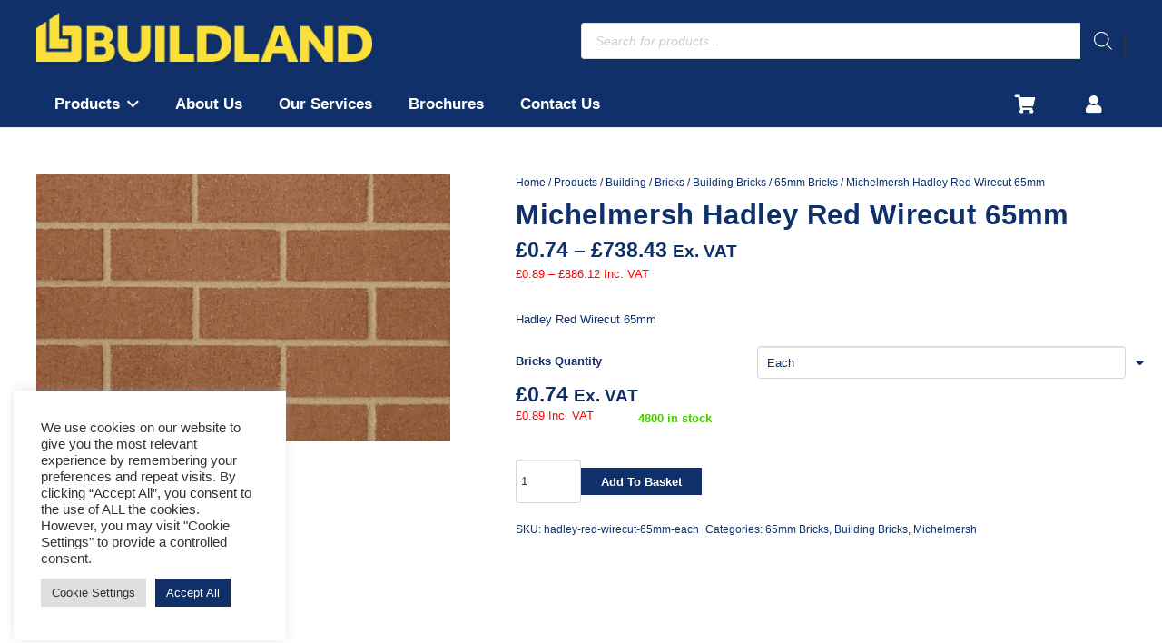

--- FILE ---
content_type: text/html; charset=UTF-8
request_url: https://www.buildland.co.uk/product/hadley-red-wirecut-65mm/
body_size: 47047
content:
<!DOCTYPE HTML>
<html lang="en-GB" prefix="og: https://ogp.me/ns#">
<head>
	<meta charset="UTF-8">
	
<!-- Search Engine Optimization by Rank Math - https://rankmath.com/ -->
<title>Michelmersh Hadley Red Wirecut 65mm - UK Bricks, Timber, Pavers, and Building Supplies</title>
<link crossorigin data-rocket-preconnect href="https://embed.tawk.to" rel="preconnect">
<link crossorigin data-rocket-preconnect href="https://www.googletagmanager.com" rel="preconnect">
<link crossorigin data-rocket-preconnect href="https://www.gstatic.com" rel="preconnect">
<link crossorigin data-rocket-preconnect href="https://connect.facebook.net" rel="preconnect">
<link crossorigin data-rocket-preconnect href="https://kit.fontawesome.com" rel="preconnect">
<link crossorigin data-rocket-preconnect href="https://googleads.g.doubleclick.net" rel="preconnect">
<link crossorigin data-rocket-preconnect href="https://www.google.com" rel="preconnect"><link rel="preload" data-rocket-preload as="image" href="https://www.buildland.co.uk/wp-content/uploads/2021/06/4_hadley-red-wirecut.png" fetchpriority="high">
<meta name="description" content="Hadley Red Wirecut 65mm"/>
<meta name="robots" content="follow, index, max-snippet:-1, max-video-preview:-1, max-image-preview:large"/>
<link rel="canonical" href="https://www.buildland.co.uk/product/hadley-red-wirecut-65mm/" />
<meta property="og:locale" content="en_GB" />
<meta property="og:type" content="product" />
<meta property="og:title" content="Michelmersh Hadley Red Wirecut 65mm - UK Bricks, Timber, Pavers, and Building Supplies" />
<meta property="og:description" content="Hadley Red Wirecut 65mm" />
<meta property="og:url" content="https://www.buildland.co.uk/product/hadley-red-wirecut-65mm/" />
<meta property="og:site_name" content="Buildland Ltd" />
<meta property="og:updated_time" content="2025-07-11T10:20:03+01:00" />
<meta property="og:image" content="https://www.buildland.co.uk/wp-content/uploads/2021/06/4_hadley-red-wirecut.png" />
<meta property="og:image:secure_url" content="https://www.buildland.co.uk/wp-content/uploads/2021/06/4_hadley-red-wirecut.png" />
<meta property="og:image:width" content="971" />
<meta property="og:image:height" content="626" />
<meta property="og:image:alt" content="Hadley Red Wirecut" />
<meta property="og:image:type" content="image/png" />
<meta property="product:availability" content="instock" />
<meta name="twitter:card" content="summary_large_image" />
<meta name="twitter:title" content="Michelmersh Hadley Red Wirecut 65mm - UK Bricks, Timber, Pavers, and Building Supplies" />
<meta name="twitter:description" content="Hadley Red Wirecut 65mm" />
<meta name="twitter:site" content="@buildland1" />
<meta name="twitter:creator" content="@buildland1" />
<meta name="twitter:image" content="https://www.buildland.co.uk/wp-content/uploads/2021/06/4_hadley-red-wirecut.png" />
<meta name="twitter:label1" content="Price" />
<meta name="twitter:data1" content="&pound;0.74 - &pound;738.43" />
<meta name="twitter:label2" content="Availability" />
<meta name="twitter:data2" content="4800 in stock" />
<script type="application/ld+json" class="rank-math-schema">{"@context":"https://schema.org","@graph":[{"@type":"Place","@id":"https://www.buildland.co.uk/#place","address":{"@type":"PostalAddress","streetAddress":"Oxleasow Road,","addressLocality":"Redditch","addressRegion":"Worcestershire","postalCode":"B98 0RE"}},{"@type":"Organization","@id":"https://www.buildland.co.uk/#organization","name":"Buildland Ltd","url":"https://www.buildland.co.uk","sameAs":["https://www.facebook.com/Buildland1/","https://twitter.com/buildland1"],"email":"info@buildland.co.uk","address":{"@type":"PostalAddress","streetAddress":"Oxleasow Road,","addressLocality":"Redditch","addressRegion":"Worcestershire","postalCode":"B98 0RE"},"logo":{"@type":"ImageObject","@id":"https://www.buildland.co.uk/#logo","url":"https://www.buildland.co.uk/wp-content/uploads/2023/11/LOGO_JOBS.png","contentUrl":"https://www.buildland.co.uk/wp-content/uploads/2023/11/LOGO_JOBS.png","caption":"Buildland Ltd","inLanguage":"en-GB","width":"240","height":"60"},"contactPoint":[{"@type":"ContactPoint","telephone":"01527 519 444","contactType":"customer support"}],"location":{"@id":"https://www.buildland.co.uk/#place"}},{"@type":"WebSite","@id":"https://www.buildland.co.uk/#website","url":"https://www.buildland.co.uk","name":"Buildland Ltd","publisher":{"@id":"https://www.buildland.co.uk/#organization"},"inLanguage":"en-GB"},{"@type":"ImageObject","@id":"https://www.buildland.co.uk/wp-content/uploads/2021/06/4_hadley-red-wirecut.png","url":"https://www.buildland.co.uk/wp-content/uploads/2021/06/4_hadley-red-wirecut.png","width":"971","height":"626","caption":"Hadley Red Wirecut","inLanguage":"en-GB"},{"@type":"ItemPage","@id":"https://www.buildland.co.uk/product/hadley-red-wirecut-65mm/#webpage","url":"https://www.buildland.co.uk/product/hadley-red-wirecut-65mm/","name":"Michelmersh Hadley Red Wirecut 65mm - UK Bricks, Timber, Pavers, and Building Supplies","datePublished":"2021-06-08T11:36:58+01:00","dateModified":"2025-07-11T10:20:03+01:00","isPartOf":{"@id":"https://www.buildland.co.uk/#website"},"primaryImageOfPage":{"@id":"https://www.buildland.co.uk/wp-content/uploads/2021/06/4_hadley-red-wirecut.png"},"inLanguage":"en-GB"},{"@type":"Product","name":"Michelmersh Hadley Red Wirecut 65mm - UK Bricks, Timber, Pavers, and Building Supplies","description":"Hadley Red Wirecut 65mm","sku":"hadley-red-wirecut-65mm","category":"Products &gt; Building &gt; Bricks &gt; Building Bricks &gt; 65mm Bricks","mainEntityOfPage":{"@id":"https://www.buildland.co.uk/product/hadley-red-wirecut-65mm/#webpage"},"image":[{"@type":"ImageObject","url":"https://www.buildland.co.uk/wp-content/uploads/2021/06/4_hadley-red-wirecut.png","height":"626","width":"971"}],"offers":{"@type":"AggregateOffer","lowPrice":"0.74","highPrice":"738.43","offerCount":"3","priceCurrency":"GBP","availability":"http://schema.org/InStock","seller":{"@type":"Organization","@id":"https://www.buildland.co.uk/","name":"Buildland Ltd","url":"https://www.buildland.co.uk","logo":"https://www.buildland.co.uk/wp-content/uploads/2023/11/LOGO_JOBS.png"},"url":"https://www.buildland.co.uk/product/hadley-red-wirecut-65mm/"},"@id":"https://www.buildland.co.uk/product/hadley-red-wirecut-65mm/#richSnippet"}]}</script>
<!-- /Rank Math WordPress SEO plugin -->

<link rel='dns-prefetch' href='//www.googletagmanager.com' />

<link rel="alternate" type="application/rss+xml" title="UK Bricks, Timber, Pavers, and Building Supplies &raquo; Feed" href="https://www.buildland.co.uk/feed/" />
<link rel="alternate" title="oEmbed (JSON)" type="application/json+oembed" href="https://www.buildland.co.uk/wp-json/oembed/1.0/embed?url=https%3A%2F%2Fwww.buildland.co.uk%2Fproduct%2Fhadley-red-wirecut-65mm%2F" />
<link rel="alternate" title="oEmbed (XML)" type="text/xml+oembed" href="https://www.buildland.co.uk/wp-json/oembed/1.0/embed?url=https%3A%2F%2Fwww.buildland.co.uk%2Fproduct%2Fhadley-red-wirecut-65mm%2F&#038;format=xml" />
<link rel="canonical" href="https://www.buildland.co.uk/product/hadley-red-wirecut-65mm/" />
<meta name="viewport" content="width=device-width, initial-scale=1">
<meta name="theme-color" content="#103069">
<meta name="description" content="The Hadley Red Wirecut brick, manufactured by Michelmersh, is a perforated, wirecut facing brick that is red / multi in colour with a light texture.">
<meta property="og:description" content="The Hadley Red Wirecut brick, manufactured by Michelmersh, is a perforated, wirecut facing brick that is red / multi in colour with a light texture.">
<meta property="og:title" content="Hadley Red Wirecut 65mm">
<meta property="og:url" content="https://www.buildland.co.uk/product/hadley-red-wirecut-65mm">
<meta property="og:locale" content="en_GB">
<meta property="og:site_name" content="UK Bricks, Timber, Pavers, and Building Supplies">
<meta property="og:type" content="product">
<meta property="og:image" content="https://www.buildland.co.uk/wp-content/uploads/2021/06/4_hadley-red-wirecut.png" itemprop="image">
<style id='wp-img-auto-sizes-contain-inline-css'>
img:is([sizes=auto i],[sizes^="auto," i]){contain-intrinsic-size:3000px 1500px}
/*# sourceURL=wp-img-auto-sizes-contain-inline-css */
</style>
<link data-minify="1" rel='stylesheet' id='woo-conditional-shipping-blocks-style-css' href='https://www.buildland.co.uk/wp-content/cache/min/1/wp-content/plugins/conditional-shipping-for-woocommerce/frontend/css/woo-conditional-shipping.css?ver=1765980844' media='all' />
<style id='wp-emoji-styles-inline-css'>

	img.wp-smiley, img.emoji {
		display: inline !important;
		border: none !important;
		box-shadow: none !important;
		height: 1em !important;
		width: 1em !important;
		margin: 0 0.07em !important;
		vertical-align: -0.1em !important;
		background: none !important;
		padding: 0 !important;
	}
/*# sourceURL=wp-emoji-styles-inline-css */
</style>
<style id='wp-block-library-inline-css'>
:root{--wp-block-synced-color:#7a00df;--wp-block-synced-color--rgb:122,0,223;--wp-bound-block-color:var(--wp-block-synced-color);--wp-editor-canvas-background:#ddd;--wp-admin-theme-color:#007cba;--wp-admin-theme-color--rgb:0,124,186;--wp-admin-theme-color-darker-10:#006ba1;--wp-admin-theme-color-darker-10--rgb:0,107,160.5;--wp-admin-theme-color-darker-20:#005a87;--wp-admin-theme-color-darker-20--rgb:0,90,135;--wp-admin-border-width-focus:2px}@media (min-resolution:192dpi){:root{--wp-admin-border-width-focus:1.5px}}.wp-element-button{cursor:pointer}:root .has-very-light-gray-background-color{background-color:#eee}:root .has-very-dark-gray-background-color{background-color:#313131}:root .has-very-light-gray-color{color:#eee}:root .has-very-dark-gray-color{color:#313131}:root .has-vivid-green-cyan-to-vivid-cyan-blue-gradient-background{background:linear-gradient(135deg,#00d084,#0693e3)}:root .has-purple-crush-gradient-background{background:linear-gradient(135deg,#34e2e4,#4721fb 50%,#ab1dfe)}:root .has-hazy-dawn-gradient-background{background:linear-gradient(135deg,#faaca8,#dad0ec)}:root .has-subdued-olive-gradient-background{background:linear-gradient(135deg,#fafae1,#67a671)}:root .has-atomic-cream-gradient-background{background:linear-gradient(135deg,#fdd79a,#004a59)}:root .has-nightshade-gradient-background{background:linear-gradient(135deg,#330968,#31cdcf)}:root .has-midnight-gradient-background{background:linear-gradient(135deg,#020381,#2874fc)}:root{--wp--preset--font-size--normal:16px;--wp--preset--font-size--huge:42px}.has-regular-font-size{font-size:1em}.has-larger-font-size{font-size:2.625em}.has-normal-font-size{font-size:var(--wp--preset--font-size--normal)}.has-huge-font-size{font-size:var(--wp--preset--font-size--huge)}.has-text-align-center{text-align:center}.has-text-align-left{text-align:left}.has-text-align-right{text-align:right}.has-fit-text{white-space:nowrap!important}#end-resizable-editor-section{display:none}.aligncenter{clear:both}.items-justified-left{justify-content:flex-start}.items-justified-center{justify-content:center}.items-justified-right{justify-content:flex-end}.items-justified-space-between{justify-content:space-between}.screen-reader-text{border:0;clip-path:inset(50%);height:1px;margin:-1px;overflow:hidden;padding:0;position:absolute;width:1px;word-wrap:normal!important}.screen-reader-text:focus{background-color:#ddd;clip-path:none;color:#444;display:block;font-size:1em;height:auto;left:5px;line-height:normal;padding:15px 23px 14px;text-decoration:none;top:5px;width:auto;z-index:100000}html :where(.has-border-color){border-style:solid}html :where([style*=border-top-color]){border-top-style:solid}html :where([style*=border-right-color]){border-right-style:solid}html :where([style*=border-bottom-color]){border-bottom-style:solid}html :where([style*=border-left-color]){border-left-style:solid}html :where([style*=border-width]){border-style:solid}html :where([style*=border-top-width]){border-top-style:solid}html :where([style*=border-right-width]){border-right-style:solid}html :where([style*=border-bottom-width]){border-bottom-style:solid}html :where([style*=border-left-width]){border-left-style:solid}html :where(img[class*=wp-image-]){height:auto;max-width:100%}:where(figure){margin:0 0 1em}html :where(.is-position-sticky){--wp-admin--admin-bar--position-offset:var(--wp-admin--admin-bar--height,0px)}@media screen and (max-width:600px){html :where(.is-position-sticky){--wp-admin--admin-bar--position-offset:0px}}

/*# sourceURL=wp-block-library-inline-css */
</style><link data-minify="1" rel='stylesheet' id='wc-blocks-style-css' href='https://www.buildland.co.uk/wp-content/cache/min/1/wp-content/plugins/woocommerce/assets/client/blocks/wc-blocks.css?ver=1765980845' media='all' />
<style id='global-styles-inline-css'>
:root{--wp--preset--aspect-ratio--square: 1;--wp--preset--aspect-ratio--4-3: 4/3;--wp--preset--aspect-ratio--3-4: 3/4;--wp--preset--aspect-ratio--3-2: 3/2;--wp--preset--aspect-ratio--2-3: 2/3;--wp--preset--aspect-ratio--16-9: 16/9;--wp--preset--aspect-ratio--9-16: 9/16;--wp--preset--color--black: #000000;--wp--preset--color--cyan-bluish-gray: #abb8c3;--wp--preset--color--white: #ffffff;--wp--preset--color--pale-pink: #f78da7;--wp--preset--color--vivid-red: #cf2e2e;--wp--preset--color--luminous-vivid-orange: #ff6900;--wp--preset--color--luminous-vivid-amber: #fcb900;--wp--preset--color--light-green-cyan: #7bdcb5;--wp--preset--color--vivid-green-cyan: #00d084;--wp--preset--color--pale-cyan-blue: #8ed1fc;--wp--preset--color--vivid-cyan-blue: #0693e3;--wp--preset--color--vivid-purple: #9b51e0;--wp--preset--gradient--vivid-cyan-blue-to-vivid-purple: linear-gradient(135deg,rgb(6,147,227) 0%,rgb(155,81,224) 100%);--wp--preset--gradient--light-green-cyan-to-vivid-green-cyan: linear-gradient(135deg,rgb(122,220,180) 0%,rgb(0,208,130) 100%);--wp--preset--gradient--luminous-vivid-amber-to-luminous-vivid-orange: linear-gradient(135deg,rgb(252,185,0) 0%,rgb(255,105,0) 100%);--wp--preset--gradient--luminous-vivid-orange-to-vivid-red: linear-gradient(135deg,rgb(255,105,0) 0%,rgb(207,46,46) 100%);--wp--preset--gradient--very-light-gray-to-cyan-bluish-gray: linear-gradient(135deg,rgb(238,238,238) 0%,rgb(169,184,195) 100%);--wp--preset--gradient--cool-to-warm-spectrum: linear-gradient(135deg,rgb(74,234,220) 0%,rgb(151,120,209) 20%,rgb(207,42,186) 40%,rgb(238,44,130) 60%,rgb(251,105,98) 80%,rgb(254,248,76) 100%);--wp--preset--gradient--blush-light-purple: linear-gradient(135deg,rgb(255,206,236) 0%,rgb(152,150,240) 100%);--wp--preset--gradient--blush-bordeaux: linear-gradient(135deg,rgb(254,205,165) 0%,rgb(254,45,45) 50%,rgb(107,0,62) 100%);--wp--preset--gradient--luminous-dusk: linear-gradient(135deg,rgb(255,203,112) 0%,rgb(199,81,192) 50%,rgb(65,88,208) 100%);--wp--preset--gradient--pale-ocean: linear-gradient(135deg,rgb(255,245,203) 0%,rgb(182,227,212) 50%,rgb(51,167,181) 100%);--wp--preset--gradient--electric-grass: linear-gradient(135deg,rgb(202,248,128) 0%,rgb(113,206,126) 100%);--wp--preset--gradient--midnight: linear-gradient(135deg,rgb(2,3,129) 0%,rgb(40,116,252) 100%);--wp--preset--font-size--small: 13px;--wp--preset--font-size--medium: 20px;--wp--preset--font-size--large: 36px;--wp--preset--font-size--x-large: 42px;--wp--preset--spacing--20: 0.44rem;--wp--preset--spacing--30: 0.67rem;--wp--preset--spacing--40: 1rem;--wp--preset--spacing--50: 1.5rem;--wp--preset--spacing--60: 2.25rem;--wp--preset--spacing--70: 3.38rem;--wp--preset--spacing--80: 5.06rem;--wp--preset--shadow--natural: 6px 6px 9px rgba(0, 0, 0, 0.2);--wp--preset--shadow--deep: 12px 12px 50px rgba(0, 0, 0, 0.4);--wp--preset--shadow--sharp: 6px 6px 0px rgba(0, 0, 0, 0.2);--wp--preset--shadow--outlined: 6px 6px 0px -3px rgb(255, 255, 255), 6px 6px rgb(0, 0, 0);--wp--preset--shadow--crisp: 6px 6px 0px rgb(0, 0, 0);}:where(.is-layout-flex){gap: 0.5em;}:where(.is-layout-grid){gap: 0.5em;}body .is-layout-flex{display: flex;}.is-layout-flex{flex-wrap: wrap;align-items: center;}.is-layout-flex > :is(*, div){margin: 0;}body .is-layout-grid{display: grid;}.is-layout-grid > :is(*, div){margin: 0;}:where(.wp-block-columns.is-layout-flex){gap: 2em;}:where(.wp-block-columns.is-layout-grid){gap: 2em;}:where(.wp-block-post-template.is-layout-flex){gap: 1.25em;}:where(.wp-block-post-template.is-layout-grid){gap: 1.25em;}.has-black-color{color: var(--wp--preset--color--black) !important;}.has-cyan-bluish-gray-color{color: var(--wp--preset--color--cyan-bluish-gray) !important;}.has-white-color{color: var(--wp--preset--color--white) !important;}.has-pale-pink-color{color: var(--wp--preset--color--pale-pink) !important;}.has-vivid-red-color{color: var(--wp--preset--color--vivid-red) !important;}.has-luminous-vivid-orange-color{color: var(--wp--preset--color--luminous-vivid-orange) !important;}.has-luminous-vivid-amber-color{color: var(--wp--preset--color--luminous-vivid-amber) !important;}.has-light-green-cyan-color{color: var(--wp--preset--color--light-green-cyan) !important;}.has-vivid-green-cyan-color{color: var(--wp--preset--color--vivid-green-cyan) !important;}.has-pale-cyan-blue-color{color: var(--wp--preset--color--pale-cyan-blue) !important;}.has-vivid-cyan-blue-color{color: var(--wp--preset--color--vivid-cyan-blue) !important;}.has-vivid-purple-color{color: var(--wp--preset--color--vivid-purple) !important;}.has-black-background-color{background-color: var(--wp--preset--color--black) !important;}.has-cyan-bluish-gray-background-color{background-color: var(--wp--preset--color--cyan-bluish-gray) !important;}.has-white-background-color{background-color: var(--wp--preset--color--white) !important;}.has-pale-pink-background-color{background-color: var(--wp--preset--color--pale-pink) !important;}.has-vivid-red-background-color{background-color: var(--wp--preset--color--vivid-red) !important;}.has-luminous-vivid-orange-background-color{background-color: var(--wp--preset--color--luminous-vivid-orange) !important;}.has-luminous-vivid-amber-background-color{background-color: var(--wp--preset--color--luminous-vivid-amber) !important;}.has-light-green-cyan-background-color{background-color: var(--wp--preset--color--light-green-cyan) !important;}.has-vivid-green-cyan-background-color{background-color: var(--wp--preset--color--vivid-green-cyan) !important;}.has-pale-cyan-blue-background-color{background-color: var(--wp--preset--color--pale-cyan-blue) !important;}.has-vivid-cyan-blue-background-color{background-color: var(--wp--preset--color--vivid-cyan-blue) !important;}.has-vivid-purple-background-color{background-color: var(--wp--preset--color--vivid-purple) !important;}.has-black-border-color{border-color: var(--wp--preset--color--black) !important;}.has-cyan-bluish-gray-border-color{border-color: var(--wp--preset--color--cyan-bluish-gray) !important;}.has-white-border-color{border-color: var(--wp--preset--color--white) !important;}.has-pale-pink-border-color{border-color: var(--wp--preset--color--pale-pink) !important;}.has-vivid-red-border-color{border-color: var(--wp--preset--color--vivid-red) !important;}.has-luminous-vivid-orange-border-color{border-color: var(--wp--preset--color--luminous-vivid-orange) !important;}.has-luminous-vivid-amber-border-color{border-color: var(--wp--preset--color--luminous-vivid-amber) !important;}.has-light-green-cyan-border-color{border-color: var(--wp--preset--color--light-green-cyan) !important;}.has-vivid-green-cyan-border-color{border-color: var(--wp--preset--color--vivid-green-cyan) !important;}.has-pale-cyan-blue-border-color{border-color: var(--wp--preset--color--pale-cyan-blue) !important;}.has-vivid-cyan-blue-border-color{border-color: var(--wp--preset--color--vivid-cyan-blue) !important;}.has-vivid-purple-border-color{border-color: var(--wp--preset--color--vivid-purple) !important;}.has-vivid-cyan-blue-to-vivid-purple-gradient-background{background: var(--wp--preset--gradient--vivid-cyan-blue-to-vivid-purple) !important;}.has-light-green-cyan-to-vivid-green-cyan-gradient-background{background: var(--wp--preset--gradient--light-green-cyan-to-vivid-green-cyan) !important;}.has-luminous-vivid-amber-to-luminous-vivid-orange-gradient-background{background: var(--wp--preset--gradient--luminous-vivid-amber-to-luminous-vivid-orange) !important;}.has-luminous-vivid-orange-to-vivid-red-gradient-background{background: var(--wp--preset--gradient--luminous-vivid-orange-to-vivid-red) !important;}.has-very-light-gray-to-cyan-bluish-gray-gradient-background{background: var(--wp--preset--gradient--very-light-gray-to-cyan-bluish-gray) !important;}.has-cool-to-warm-spectrum-gradient-background{background: var(--wp--preset--gradient--cool-to-warm-spectrum) !important;}.has-blush-light-purple-gradient-background{background: var(--wp--preset--gradient--blush-light-purple) !important;}.has-blush-bordeaux-gradient-background{background: var(--wp--preset--gradient--blush-bordeaux) !important;}.has-luminous-dusk-gradient-background{background: var(--wp--preset--gradient--luminous-dusk) !important;}.has-pale-ocean-gradient-background{background: var(--wp--preset--gradient--pale-ocean) !important;}.has-electric-grass-gradient-background{background: var(--wp--preset--gradient--electric-grass) !important;}.has-midnight-gradient-background{background: var(--wp--preset--gradient--midnight) !important;}.has-small-font-size{font-size: var(--wp--preset--font-size--small) !important;}.has-medium-font-size{font-size: var(--wp--preset--font-size--medium) !important;}.has-large-font-size{font-size: var(--wp--preset--font-size--large) !important;}.has-x-large-font-size{font-size: var(--wp--preset--font-size--x-large) !important;}
/*# sourceURL=global-styles-inline-css */
</style>

<style id='classic-theme-styles-inline-css'>
/*! This file is auto-generated */
.wp-block-button__link{color:#fff;background-color:#32373c;border-radius:9999px;box-shadow:none;text-decoration:none;padding:calc(.667em + 2px) calc(1.333em + 2px);font-size:1.125em}.wp-block-file__button{background:#32373c;color:#fff;text-decoration:none}
/*# sourceURL=/wp-includes/css/classic-themes.min.css */
</style>
<link data-minify="1" rel='stylesheet' id='ag-block-css' href='https://www.buildland.co.uk/wp-content/cache/min/1/wp-content/plugins/ag-woocommerce-barclay-epdq-payment-gateway/inc/assets/css/epdq-block.css?ver=1765980844' media='all' />
<link data-minify="1" rel='stylesheet' id='cookie-law-info-css' href='https://www.buildland.co.uk/wp-content/cache/min/1/wp-content/plugins/cookie-law-info/legacy/public/css/cookie-law-info-public.css?ver=1765980844' media='all' />
<link data-minify="1" rel='stylesheet' id='cookie-law-info-gdpr-css' href='https://www.buildland.co.uk/wp-content/cache/min/1/wp-content/plugins/cookie-law-info/legacy/public/css/cookie-law-info-gdpr.css?ver=1765980844' media='all' />
<link rel='stylesheet' id='photoswipe-css' href='https://www.buildland.co.uk/wp-content/plugins/woocommerce/assets/css/photoswipe/photoswipe.min.css?ver=10.4.3' media='all' />
<link rel='stylesheet' id='photoswipe-default-skin-css' href='https://www.buildland.co.uk/wp-content/plugins/woocommerce/assets/css/photoswipe/default-skin/default-skin.min.css?ver=10.4.3' media='all' />
<style id='woocommerce-inline-inline-css'>
.woocommerce form .form-row .required { visibility: visible; }
/*# sourceURL=woocommerce-inline-inline-css */
</style>
<link rel='stylesheet' id='ivory-search-styles-css' href='https://www.buildland.co.uk/wp-content/plugins/add-search-to-menu/public/css/ivory-search.min.css?ver=5.5.13' media='all' />
<link data-minify="1" rel='stylesheet' id='woo_conditional_shipping_css-css' href='https://www.buildland.co.uk/wp-content/cache/min/1/wp-content/plugins/conditional-shipping-for-woocommerce/frontend/css/woo-conditional-shipping.css?ver=1765980844' media='all' />
<link rel='stylesheet' id='dgwt-wcas-style-css' href='https://www.buildland.co.uk/wp-content/plugins/ajax-search-for-woocommerce/assets/css/style.min.css?ver=1.32.1' media='all' />
<link data-minify="1" rel='stylesheet' id='js_composer_front-css' href='https://www.buildland.co.uk/wp-content/cache/min/1/wp-content/plugins/js_composer/assets/css/js_composer.min.css?ver=1765980845' media='all' />
<link rel='stylesheet' id='us-style-css' href='//www.buildland.co.uk/wp-content/themes/Impreza/css/style.min.css?ver=8.40.1' media='all' />
<link rel='stylesheet' id='us-woocommerce-css' href='//www.buildland.co.uk/wp-content/themes/Impreza/common/css/plugins/woocommerce.min.css?ver=8.40.1' media='all' />
<link data-minify="1" rel='stylesheet' id='gpls_woo_rfq_plus_css-css' href='https://www.buildland.co.uk/wp-content/cache/min/1/wp-content/plugins/rfqtk/assets/css/rfqtk.css?ver=1765980845' media='all' />
<link data-minify="1" rel='stylesheet' id='gpls_rfqtk_notes-css' href='https://www.buildland.co.uk/wp-content/cache/min/1/wp-content/plugins/rfqtk/assets/css/rfqtk_notes.css?ver=1765980845' media='all' />
<link data-minify="1" rel='stylesheet' id='gpls_woo_rfq_css-css' href='https://www.buildland.co.uk/wp-content/cache/min/1/wp-content/plugins/woo-rfq-for-woocommerce/gpls_assets/css/gpls_woo_rfq.css?ver=1765980845' media='all' />
<script id="wfco-utm-tracking-js-extra">
var wffnUtm = {"utc_offset":"0","site_url":"https://www.buildland.co.uk","genericParamEvents":"{\"user_roles\":\"guest\",\"plugin\":\"Funnel Builder\"}","cookieKeys":["flt","timezone","is_mobile","browser","fbclid","gclid","referrer","fl_url"],"excludeDomain":["paypal.com","klarna.com","quickpay.net"]};
//# sourceURL=wfco-utm-tracking-js-extra
</script>
<script src="https://www.buildland.co.uk/wp-content/plugins/wp-marketing-automations/woofunnels/assets/js/utm-tracker.min.js?ver=1.10.12.71" id="wfco-utm-tracking-js" defer data-wp-strategy="defer"></script>
<script id="gtmkit-js-before" data-cfasync="false" data-nowprocket="" data-cookieconsent="ignore">
		window.gtmkit_settings = {"datalayer_name":"dataLayer","console_log":false,"wc":{"use_sku":false,"pid_prefix":"","add_shipping_info":{"config":1},"add_payment_info":{"config":1},"view_item":{"config":0},"view_item_list":{"config":0},"wishlist":false,"css_selectors":{"product_list_select_item":".products .product:not(.product-category) a:not(.add_to_cart_button.ajax_add_to_cart,.add_to_wishlist),.wc-block-grid__products li:not(.product-category) a:not(.add_to_cart_button.ajax_add_to_cart,.add_to_wishlist),.woocommerce-grouped-product-list-item__label a:not(.add_to_wishlist)","product_list_element":".product,.wc-block-grid__product","product_list_exclude":"","product_list_add_to_cart":".add_to_cart_button.ajax_add_to_cart:not(.single_add_to_cart_button)"},"text":{"wp-block-handpicked-products":"Handpicked Products","wp-block-product-best-sellers":"Best Sellers","wp-block-product-category":"Product Category","wp-block-product-new":"New Products","wp-block-product-on-sale":"Products On Sale","wp-block-products-by-attribute":"Products By Attribute","wp-block-product-tag":"Product Tag","wp-block-product-top-rated":"Top Rated Products","shipping-tier-not-found":"Shipping tier not found","payment-method-not-found":"Payment method not found"}}};
		window.gtmkit_data = {"wc":{"currency":"GBP","is_cart":false,"is_checkout":false,"blocks":{}}};
		window.dataLayer = window.dataLayer || [];
				
//# sourceURL=gtmkit-js-before
</script>
<script src="https://www.buildland.co.uk/wp-includes/js/jquery/jquery.min.js?ver=3.7.1" id="jquery-core-js" data-rocket-defer defer></script>
<script id="cookie-law-info-js-extra">
var Cli_Data = {"nn_cookie_ids":[],"cookielist":[],"non_necessary_cookies":[],"ccpaEnabled":"","ccpaRegionBased":"","ccpaBarEnabled":"","strictlyEnabled":["necessary","obligatoire"],"ccpaType":"gdpr","js_blocking":"1","custom_integration":"","triggerDomRefresh":"","secure_cookies":""};
var cli_cookiebar_settings = {"animate_speed_hide":"500","animate_speed_show":"500","background":"#FFF","border":"#b1a6a6c2","border_on":"","button_1_button_colour":"#103069","button_1_button_hover":"#0d2654","button_1_link_colour":"#fff","button_1_as_button":"1","button_1_new_win":"","button_2_button_colour":"#333","button_2_button_hover":"#292929","button_2_link_colour":"#444","button_2_as_button":"","button_2_hidebar":"","button_3_button_colour":"#dedfe0","button_3_button_hover":"#b2b2b3","button_3_link_colour":"#333333","button_3_as_button":"1","button_3_new_win":"","button_4_button_colour":"#dedfe0","button_4_button_hover":"#b2b2b3","button_4_link_colour":"#333333","button_4_as_button":"1","button_7_button_colour":"#103069","button_7_button_hover":"#0d2654","button_7_link_colour":"#fff","button_7_as_button":"1","button_7_new_win":"","font_family":"inherit","header_fix":"","notify_animate_hide":"1","notify_animate_show":"1","notify_div_id":"#cookie-law-info-bar","notify_position_horizontal":"right","notify_position_vertical":"bottom","scroll_close":"","scroll_close_reload":"","accept_close_reload":"","reject_close_reload":"","showagain_tab":"","showagain_background":"#fff","showagain_border":"#000","showagain_div_id":"#cookie-law-info-again","showagain_x_position":"100px","text":"#333333","show_once_yn":"","show_once":"10000","logging_on":"","as_popup":"","popup_overlay":"1","bar_heading_text":"","cookie_bar_as":"widget","popup_showagain_position":"bottom-right","widget_position":"left"};
var log_object = {"ajax_url":"https://www.buildland.co.uk/wp-admin/admin-ajax.php"};
//# sourceURL=cookie-law-info-js-extra
</script>
<script data-minify="1" src="https://www.buildland.co.uk/wp-content/cache/min/1/wp-content/plugins/cookie-law-info/legacy/public/js/cookie-law-info-public.js?ver=1765980845" id="cookie-law-info-js" data-rocket-defer defer></script>
<script src="https://www.buildland.co.uk/wp-content/plugins/woocommerce/assets/js/jquery-blockui/jquery.blockUI.min.js?ver=2.7.0-wc.10.4.3" id="wc-jquery-blockui-js" defer data-wp-strategy="defer"></script>
<script id="wc-add-to-cart-js-extra">
var wc_add_to_cart_params = {"ajax_url":"/wp-admin/admin-ajax.php","wc_ajax_url":"/?wc-ajax=%%endpoint%%","i18n_view_cart":"View basket","cart_url":"https://www.buildland.co.uk/basket/","is_cart":"","cart_redirect_after_add":"no"};
//# sourceURL=wc-add-to-cart-js-extra
</script>
<script src="https://www.buildland.co.uk/wp-content/plugins/woocommerce/assets/js/frontend/add-to-cart.min.js?ver=10.4.3" id="wc-add-to-cart-js" defer data-wp-strategy="defer"></script>
<script src="https://www.buildland.co.uk/wp-content/plugins/woocommerce/assets/js/zoom/jquery.zoom.min.js?ver=1.7.21-wc.10.4.3" id="wc-zoom-js" defer data-wp-strategy="defer"></script>
<script src="https://www.buildland.co.uk/wp-content/plugins/woocommerce/assets/js/flexslider/jquery.flexslider.min.js?ver=2.7.2-wc.10.4.3" id="wc-flexslider-js" defer data-wp-strategy="defer"></script>
<script src="https://www.buildland.co.uk/wp-content/plugins/woocommerce/assets/js/photoswipe/photoswipe.min.js?ver=4.1.1-wc.10.4.3" id="wc-photoswipe-js" defer data-wp-strategy="defer"></script>
<script src="https://www.buildland.co.uk/wp-content/plugins/woocommerce/assets/js/photoswipe/photoswipe-ui-default.min.js?ver=4.1.1-wc.10.4.3" id="wc-photoswipe-ui-default-js" defer data-wp-strategy="defer"></script>
<script id="wc-single-product-js-extra">
var wc_single_product_params = {"i18n_required_rating_text":"Please select a rating","i18n_rating_options":["1 of 5 stars","2 of 5 stars","3 of 5 stars","4 of 5 stars","5 of 5 stars"],"i18n_product_gallery_trigger_text":"View full-screen image gallery","review_rating_required":"yes","flexslider":{"rtl":false,"animation":"slide","smoothHeight":true,"directionNav":false,"controlNav":"thumbnails","slideshow":false,"animationSpeed":500,"animationLoop":false,"allowOneSlide":false},"zoom_enabled":"1","zoom_options":[],"photoswipe_enabled":"1","photoswipe_options":{"shareEl":false,"closeOnScroll":false,"history":false,"hideAnimationDuration":0,"showAnimationDuration":0},"flexslider_enabled":"1"};
//# sourceURL=wc-single-product-js-extra
</script>
<script src="https://www.buildland.co.uk/wp-content/plugins/woocommerce/assets/js/frontend/single-product.min.js?ver=10.4.3" id="wc-single-product-js" defer data-wp-strategy="defer"></script>
<script src="https://www.buildland.co.uk/wp-content/plugins/woocommerce/assets/js/js-cookie/js.cookie.min.js?ver=2.1.4-wc.10.4.3" id="wc-js-cookie-js" defer data-wp-strategy="defer"></script>
<script id="woocommerce-js-extra">
var woocommerce_params = {"ajax_url":"/wp-admin/admin-ajax.php","wc_ajax_url":"/?wc-ajax=%%endpoint%%","i18n_password_show":"Show password","i18n_password_hide":"Hide password"};
//# sourceURL=woocommerce-js-extra
</script>
<script src="https://www.buildland.co.uk/wp-content/plugins/woocommerce/assets/js/frontend/woocommerce.min.js?ver=10.4.3" id="woocommerce-js" defer data-wp-strategy="defer"></script>
<script id="woo-conditional-shipping-js-js-extra">
var conditional_shipping_settings = {"trigger_fields":[]};
//# sourceURL=woo-conditional-shipping-js-js-extra
</script>
<script data-minify="1" src="https://www.buildland.co.uk/wp-content/cache/min/1/wp-content/plugins/conditional-shipping-for-woocommerce/frontend/js/woo-conditional-shipping.js?ver=1765980845" id="woo-conditional-shipping-js-js" data-rocket-defer defer></script>
<script id="gtmkit-container-js-after" data-cfasync="false" data-nowprocket="" data-cookieconsent="ignore">
/* Google Tag Manager */
(function(w,d,s,l,i){w[l]=w[l]||[];w[l].push({'gtm.start':
new Date().getTime(),event:'gtm.js'});var f=d.getElementsByTagName(s)[0],
j=d.createElement(s),dl=l!='dataLayer'?'&l='+l:'';j.async=true;j.src=
'https://www.googletagmanager.com/gtm.js?id='+i+dl;f.parentNode.insertBefore(j,f);
})(window,document,'script','dataLayer','GTM-PT2Q75VX');
/* End Google Tag Manager */

//# sourceURL=gtmkit-container-js-after
</script>
<script data-minify="1" src="https://www.buildland.co.uk/wp-content/cache/min/1/wp-content/plugins/gtm-kit/assets/integration/woocommerce.js?ver=1765980845" id="gtmkit-woocommerce-js" defer data-wp-strategy="defer"></script>
<script id="gtmkit-datalayer-js-before" data-cfasync="false" data-nowprocket="" data-cookieconsent="ignore">
const gtmkit_dataLayer_content = {"pageType":"product-page","productType":"variable","event":"view_item","ecommerce":{"items":[{"id":"20011","item_id":"20011","item_name":"Michelmersh Hadley Red Wirecut 65mm","currency":"GBP","price":0.74,"item_category":"Products","item_category2":"Building","item_category3":"Bricks","item_category4":"Building Bricks","item_category5":"65mm Bricks"}],"value":0.74,"currency":"GBP"}};
dataLayer.push( gtmkit_dataLayer_content );

//# sourceURL=gtmkit-datalayer-js-before
</script>
<script></script><link rel="https://api.w.org/" href="https://www.buildland.co.uk/wp-json/" /><link rel="alternate" title="JSON" type="application/json" href="https://www.buildland.co.uk/wp-json/wp/v2/product/20011" /><link rel="EditURI" type="application/rsd+xml" title="RSD" href="https://www.buildland.co.uk/xmlrpc.php?rsd" />
<link rel='shortlink' href='https://www.buildland.co.uk/?p=20011' />
		<style>
			.dgwt-wcas-ico-magnifier,.dgwt-wcas-ico-magnifier-handler{max-width:20px}.dgwt-wcas-search-wrapp{max-width:600px}.dgwt-wcas-search-icon{color:#fff}.dgwt-wcas-search-icon path{fill:#fff}		</style>
			<style>
		.w-search.layout_modern .w-search-close {

		}

		.w-search.layout_modern .w-search-close {
			color: rgba(0, 0, 0, 0.5) !important;
		}

		.w-search.layout_modern .dgwt-wcas-close {
			display: none;
		}

		.w-search.layout_modern .dgwt-wcas-preloader {
			right: 20px;
		}

		.w-search.layout_fullscreen .w-form-row-field {
			top: 48px;
		}
	</style>
		<!-- Google site verification - Google for WooCommerce -->
<meta name="google-site-verification" content="86O4fEcwnP4VbCEzSan6JEuAOyci7DwMrm3bIpJlxmc" />
		<script id="us_add_no_touch">
			if ( ! /Android|webOS|iPhone|iPad|iPod|BlackBerry|IEMobile|Opera Mini/i.test( navigator.userAgent ) ) {
				document.documentElement.classList.add( "no-touch" );
			}
		</script>
				<script id="us_color_scheme_switch_class">
			if ( document.cookie.includes( "us_color_scheme_switch_is_on=true" ) ) {
				document.documentElement.classList.add( "us-color-scheme-on" );
			}
		</script>
			<noscript><style>.woocommerce-product-gallery{ opacity: 1 !important; }</style></noscript>
	<meta name="generator" content="Powered by WPBakery Page Builder - drag and drop page builder for WordPress."/>
<link rel="icon" href="https://www.buildland.co.uk/wp-content/uploads/2023/02/favicon_yellow_new-copy-64x64.png" sizes="32x32" />
<link rel="icon" href="https://www.buildland.co.uk/wp-content/uploads/2023/02/favicon_yellow_new-copy-200x200.png" sizes="192x192" />
<link rel="apple-touch-icon" href="https://www.buildland.co.uk/wp-content/uploads/2023/02/favicon_yellow_new-copy-200x200.png" />
<meta name="msapplication-TileImage" content="https://www.buildland.co.uk/wp-content/uploads/2023/02/favicon_yellow_new-copy-300x300.png" />
		<style id="wp-custom-css">
			.summary.entry-summary .woocommerce-product-details__short-description {
	display: block !important;
}		</style>
		<noscript><style> .wpb_animate_when_almost_visible { opacity: 1; }</style></noscript><style>.gpls_rfq_css{
    color: !important;
    background-color: !important;

}
.gpls_rfq_css:hover{
     color: !important;
    background-color: !important;

}</style>
		<!-- Global site tag (gtag.js) - Google Ads: AW-10900848608 - Google for WooCommerce -->
		<script async src="https://www.googletagmanager.com/gtag/js?id=AW-10900848608"></script>
		<script>
			window.dataLayer = window.dataLayer || [];
			function gtag() { dataLayer.push(arguments); }
			gtag( 'consent', 'default', {
				analytics_storage: 'denied',
				ad_storage: 'denied',
				ad_user_data: 'denied',
				ad_personalization: 'denied',
				region: ['AT', 'BE', 'BG', 'HR', 'CY', 'CZ', 'DK', 'EE', 'FI', 'FR', 'DE', 'GR', 'HU', 'IS', 'IE', 'IT', 'LV', 'LI', 'LT', 'LU', 'MT', 'NL', 'NO', 'PL', 'PT', 'RO', 'SK', 'SI', 'ES', 'SE', 'GB', 'CH'],
				wait_for_update: 500,
			} );
			gtag('js', new Date());
			gtag('set', 'developer_id.dOGY3NW', true);
			gtag("config", "AW-10900848608", { "groups": "GLA", "send_page_view": false });		</script>

		<noscript><style id="rocket-lazyload-nojs-css">.rll-youtube-player, [data-lazy-src]{display:none !important;}</style></noscript>		<style id="us-icon-fonts">@font-face{font-display:swap;font-style:normal;font-family:"fontawesome";font-weight:900;src:url("//www.buildland.co.uk/wp-content/themes/Impreza/fonts/fa-solid-900.woff2?ver=8.40.1") format("woff2")}.fas{font-family:"fontawesome";font-weight:900}@font-face{font-display:swap;font-style:normal;font-family:"fontawesome";font-weight:400;src:url("//www.buildland.co.uk/wp-content/themes/Impreza/fonts/fa-regular-400.woff2?ver=8.40.1") format("woff2")}.far{font-family:"fontawesome";font-weight:400}@font-face{font-display:swap;font-style:normal;font-family:"fontawesome";font-weight:300;src:url("//www.buildland.co.uk/wp-content/themes/Impreza/fonts/fa-light-300.woff2?ver=8.40.1") format("woff2")}.fal{font-family:"fontawesome";font-weight:300}@font-face{font-display:swap;font-style:normal;font-family:"Font Awesome 5 Duotone";font-weight:900;src:url("//www.buildland.co.uk/wp-content/themes/Impreza/fonts/fa-duotone-900.woff2?ver=8.40.1") format("woff2")}.fad{font-family:"Font Awesome 5 Duotone";font-weight:900}.fad{position:relative}.fad:before{position:absolute}.fad:after{opacity:0.4}@font-face{font-display:swap;font-style:normal;font-family:"Font Awesome 5 Brands";font-weight:400;src:url("//www.buildland.co.uk/wp-content/themes/Impreza/fonts/fa-brands-400.woff2?ver=8.40.1") format("woff2")}.fab{font-family:"Font Awesome 5 Brands";font-weight:400}@font-face{font-display:block;font-style:normal;font-family:"Material Icons";font-weight:400;src:url("//www.buildland.co.uk/wp-content/themes/Impreza/fonts/material-icons.woff2?ver=8.40.1") format("woff2")}.material-icons{font-family:"Material Icons";font-weight:400}</style>
				<style id="us-theme-options-css">:root{--color-header-middle-bg:#103069;--color-header-middle-bg-grad:#103069;--color-header-middle-text:#ffdf3b;--color-header-middle-text-hover:#ffffff;--color-header-transparent-bg:transparent;--color-header-transparent-bg-grad:transparent;--color-header-transparent-text:#ffdf3b;--color-header-transparent-text-hover:#c7ab22;--color-chrome-toolbar:#103069;--color-header-top-bg:#103069;--color-header-top-bg-grad:#103069;--color-header-top-text:#ffffff;--color-header-top-text-hover:#103069;--color-header-top-transparent-bg:rgba(0,0,0,0.2);--color-header-top-transparent-bg-grad:rgba(0,0,0,0.2);--color-header-top-transparent-text:rgba(255,255,255,0.66);--color-header-top-transparent-text-hover:#fff;--color-content-bg:#fff;--color-content-bg-grad:#fff;--color-content-bg-alt:#f5f5f5;--color-content-bg-alt-grad:#f5f5f5;--color-content-border:#e8e8e8;--color-content-heading:#103069;--color-content-heading-grad:#103069;--color-content-text:#103069;--color-content-link:#103069;--color-content-link-hover:#ffdf3b;--color-content-primary:#103069;--color-content-primary-grad:#103069;--color-content-secondary:#ffdf3b;--color-content-secondary-grad:#ffdf3b;--color-content-faded:#4d4003;--color-content-overlay:rgba(0,0,0,0.75);--color-content-overlay-grad:rgba(0,0,0,0.75);--color-alt-content-bg:#f5f5f5;--color-alt-content-bg-grad:#f5f5f5;--color-alt-content-bg-alt:#fff;--color-alt-content-bg-alt-grad:#fff;--color-alt-content-border:#ddd;--color-alt-content-heading:#1a1a1a;--color-alt-content-heading-grad:#1a1a1a;--color-alt-content-text:#333;--color-alt-content-link:#ffdf3b;--color-alt-content-link-hover:#103069;--color-alt-content-primary:#103069;--color-alt-content-primary-grad:#103069;--color-alt-content-secondary:#ffdf3b;--color-alt-content-secondary-grad:#ffdf3b;--color-alt-content-faded:#999;--color-alt-content-overlay:#e95095;--color-alt-content-overlay-grad:linear-gradient(135deg,#e95095,rgba(233,80,149,0.75));--color-footer-bg:#333333;--color-footer-bg-grad:#333333;--color-footer-bg-alt:#e0e0e0;--color-footer-bg-alt-grad:#e0e0e0;--color-footer-border:#333;--color-footer-text:#ffffff;--color-footer-link:#ffffff;--color-footer-link-hover:#fff;--color-subfooter-bg:#333333;--color-subfooter-bg-grad:#333333;--color-subfooter-bg-alt:#333333;--color-subfooter-bg-alt-grad:#333333;--color-subfooter-border:#ededed;--color-subfooter-text:#ffffff;--color-subfooter-link:#ffffff;--color-subfooter-link-hover:#fff;--color-content-primary-faded:rgba(16,48,105,0.15);--box-shadow:0 5px 15px rgba(0,0,0,.15);--box-shadow-up:0 -5px 15px rgba(0,0,0,.15);--site-canvas-width:1300px;--site-content-width:1200px;--site-sidebar-width:28%;--text-block-margin-bottom:1.5rem;--focus-outline-width:2px}.has-content-primary-color{color:var(--color-content-primary)}.has-content-primary-background-color{background:var(--color-content-primary-grad)}.has-content-secondary-color{color:var(--color-content-secondary)}.has-content-secondary-background-color{background:var(--color-content-secondary-grad)}.has-content-heading-color{color:var(--color-content-heading)}.has-content-heading-background-color{background:var(--color-content-heading-grad)}.has-content-text-color{color:var(--color-content-text)}.has-content-text-background-color{background:var(--color-content-text-grad)}.has-content-faded-color{color:var(--color-content-faded)}.has-content-faded-background-color{background:var(--color-content-faded-grad)}.has-content-border-color{color:var(--color-content-border)}.has-content-border-background-color{background:var(--color-content-border-grad)}.has-content-bg-alt-color{color:var(--color-content-bg-alt)}.has-content-bg-alt-background-color{background:var(--color-content-bg-alt-grad)}.has-content-bg-color{color:var(--color-content-bg)}.has-content-bg-background-color{background:var(--color-content-bg-grad)}:root{--font-family:Tahoma,Geneva,sans-serif;--font-size:13px;--line-height:20px;--font-weight:400;--bold-font-weight:700;--text-transform:none;--font-style:normal;--letter-spacing:0em;--h1-font-family:Tahoma,Geneva,sans-serif;--h1-font-size:2.40rem;--h1-line-height:1.2;--h1-font-weight:700;--h1-bold-font-weight:700;--h1-text-transform:none;--h1-font-style:normal;--h1-letter-spacing:0.02em;--h1-margin-bottom:1.5rem;--h2-font-family:Tahoma,Geneva,sans-serif;--h2-font-size:2.0rem;--h2-line-height:1.2;--h2-font-weight:800;--h2-bold-font-weight:var(--h1-bold-font-weight);--h2-text-transform:var(--h1-text-transform);--h2-font-style:var(--h1-font-style);--h2-letter-spacing:0.04em;--h2-margin-bottom:1.5rem;--h3-font-family:Tahoma,Geneva,sans-serif;--h3-font-size:1.7rem;--h3-line-height:1.2;--h3-font-weight:400;--h3-bold-font-weight:var(--h1-bold-font-weight);--h3-text-transform:var(--h1-text-transform);--h3-font-style:var(--h1-font-style);--h3-letter-spacing:0;--h3-margin-bottom:1.5rem;--h4-font-family:Tahoma,Geneva,sans-serif;--h4-font-size:1.5rem;--h4-line-height:1.2;--h4-font-weight:400;--h4-bold-font-weight:var(--h1-bold-font-weight);--h4-text-transform:var(--h1-text-transform);--h4-font-style:var(--h1-font-style);--h4-letter-spacing:0;--h4-margin-bottom:1.5rem;--h5-font-family:Tahoma,Geneva,sans-serif;--h5-font-size:1.4rem;--h5-line-height:1.2;--h5-font-weight:400;--h5-bold-font-weight:var(--h1-bold-font-weight);--h5-text-transform:var(--h1-text-transform);--h5-font-style:var(--h1-font-style);--h5-letter-spacing:0;--h5-margin-bottom:1rem;--h6-font-family:Tahoma,Geneva,sans-serif;--h6-font-size:1.2rem;--h6-line-height:1.2;--h6-font-weight:400;--h6-bold-font-weight:var(--h1-bold-font-weight);--h6-text-transform:var(--h1-text-transform);--h6-font-style:var(--h1-font-style);--h6-letter-spacing:0;--h6-margin-bottom:1rem;--h6-color:#b81212}@media (max-width:600px){:root{--font-size:12px;--h6-font-size:1.7rem}}h1{font-family:var(--h1-font-family,inherit);font-weight:var(--h1-font-weight,inherit);font-size:var(--h1-font-size,inherit);font-style:var(--h1-font-style,inherit);line-height:var(--h1-line-height,1.4);letter-spacing:var(--h1-letter-spacing,inherit);text-transform:var(--h1-text-transform,inherit);margin-bottom:var(--h1-margin-bottom,1.5rem)}h1>strong{font-weight:var(--h1-bold-font-weight,bold)}h2{font-family:var(--h2-font-family,inherit);font-weight:var(--h2-font-weight,inherit);font-size:var(--h2-font-size,inherit);font-style:var(--h2-font-style,inherit);line-height:var(--h2-line-height,1.4);letter-spacing:var(--h2-letter-spacing,inherit);text-transform:var(--h2-text-transform,inherit);margin-bottom:var(--h2-margin-bottom,1.5rem)}h2>strong{font-weight:var(--h2-bold-font-weight,bold)}h3{font-family:var(--h3-font-family,inherit);font-weight:var(--h3-font-weight,inherit);font-size:var(--h3-font-size,inherit);font-style:var(--h3-font-style,inherit);line-height:var(--h3-line-height,1.4);letter-spacing:var(--h3-letter-spacing,inherit);text-transform:var(--h3-text-transform,inherit);margin-bottom:var(--h3-margin-bottom,1.5rem)}h3>strong{font-weight:var(--h3-bold-font-weight,bold)}h4{font-family:var(--h4-font-family,inherit);font-weight:var(--h4-font-weight,inherit);font-size:var(--h4-font-size,inherit);font-style:var(--h4-font-style,inherit);line-height:var(--h4-line-height,1.4);letter-spacing:var(--h4-letter-spacing,inherit);text-transform:var(--h4-text-transform,inherit);margin-bottom:var(--h4-margin-bottom,1.5rem)}h4>strong{font-weight:var(--h4-bold-font-weight,bold)}h5{font-family:var(--h5-font-family,inherit);font-weight:var(--h5-font-weight,inherit);font-size:var(--h5-font-size,inherit);font-style:var(--h5-font-style,inherit);line-height:var(--h5-line-height,1.4);letter-spacing:var(--h5-letter-spacing,inherit);text-transform:var(--h5-text-transform,inherit);margin-bottom:var(--h5-margin-bottom,1.5rem)}h5>strong{font-weight:var(--h5-bold-font-weight,bold)}h6{font-family:var(--h6-font-family,inherit);font-weight:var(--h6-font-weight,inherit);font-size:var(--h6-font-size,inherit);font-style:var(--h6-font-style,inherit);line-height:var(--h6-line-height,1.4);letter-spacing:var(--h6-letter-spacing,inherit);text-transform:var(--h6-text-transform,inherit);margin-bottom:var(--h6-margin-bottom,1.5rem)}h6>strong{font-weight:var(--h6-bold-font-weight,bold)}h6{color:var(--h6-color,inherit)}body{background:#eee}@media (max-width:1265px){.l-main .aligncenter{max-width:calc(100vw - 5rem)}}@media (min-width:1281px){body.usb_preview .hide_on_default{opacity:0.25!important}.vc_hidden-lg,body:not(.usb_preview) .hide_on_default{display:none!important}.default_align_left{text-align:left;justify-content:flex-start}.default_align_right{text-align:right;justify-content:flex-end}.default_align_center{text-align:center;justify-content:center}.w-hwrapper.default_align_center>*{margin-left:calc( var(--hwrapper-gap,1.2rem) / 2 );margin-right:calc( var(--hwrapper-gap,1.2rem) / 2 )}.default_align_justify{justify-content:space-between}.w-hwrapper>.default_align_justify,.default_align_justify>.w-btn{width:100%}*:not(.w-hwrapper)>.w-btn-wrapper:not([class*="default_align_none"]):not(.align_none){display:block;margin-inline-end:0}}@media (min-width:1025px) and (max-width:1280px){body.usb_preview .hide_on_laptops{opacity:0.25!important}.vc_hidden-md,body:not(.usb_preview) .hide_on_laptops{display:none!important}.laptops_align_left{text-align:left;justify-content:flex-start}.laptops_align_right{text-align:right;justify-content:flex-end}.laptops_align_center{text-align:center;justify-content:center}.w-hwrapper.laptops_align_center>*{margin-left:calc( var(--hwrapper-gap,1.2rem) / 2 );margin-right:calc( var(--hwrapper-gap,1.2rem) / 2 )}.laptops_align_justify{justify-content:space-between}.w-hwrapper>.laptops_align_justify,.laptops_align_justify>.w-btn{width:100%}*:not(.w-hwrapper)>.w-btn-wrapper:not([class*="laptops_align_none"]):not(.align_none){display:block;margin-inline-end:0}.g-cols.via_grid[style*="--laptops-columns-gap"]{gap:var(--laptops-columns-gap,3rem)}}@media (min-width:601px) and (max-width:1024px){body.usb_preview .hide_on_tablets{opacity:0.25!important}.vc_hidden-sm,body:not(.usb_preview) .hide_on_tablets{display:none!important}.tablets_align_left{text-align:left;justify-content:flex-start}.tablets_align_right{text-align:right;justify-content:flex-end}.tablets_align_center{text-align:center;justify-content:center}.w-hwrapper.tablets_align_center>*{margin-left:calc( var(--hwrapper-gap,1.2rem) / 2 );margin-right:calc( var(--hwrapper-gap,1.2rem) / 2 )}.tablets_align_justify{justify-content:space-between}.w-hwrapper>.tablets_align_justify,.tablets_align_justify>.w-btn{width:100%}*:not(.w-hwrapper)>.w-btn-wrapper:not([class*="tablets_align_none"]):not(.align_none){display:block;margin-inline-end:0}.g-cols.via_grid[style*="--tablets-columns-gap"]{gap:var(--tablets-columns-gap,3rem)}}@media (max-width:600px){body.usb_preview .hide_on_mobiles{opacity:0.25!important}.vc_hidden-xs,body:not(.usb_preview) .hide_on_mobiles{display:none!important}.mobiles_align_left{text-align:left;justify-content:flex-start}.mobiles_align_right{text-align:right;justify-content:flex-end}.mobiles_align_center{text-align:center;justify-content:center}.w-hwrapper.mobiles_align_center>*{margin-left:calc( var(--hwrapper-gap,1.2rem) / 2 );margin-right:calc( var(--hwrapper-gap,1.2rem) / 2 )}.mobiles_align_justify{justify-content:space-between}.w-hwrapper>.mobiles_align_justify,.mobiles_align_justify>.w-btn{width:100%}.w-hwrapper.stack_on_mobiles{display:block}.w-hwrapper.stack_on_mobiles>:not(script){display:block;margin:0 0 var(--hwrapper-gap,1.2rem)}.w-hwrapper.stack_on_mobiles>:last-child{margin-bottom:0}*:not(.w-hwrapper)>.w-btn-wrapper:not([class*="mobiles_align_none"]):not(.align_none){display:block;margin-inline-end:0}.g-cols.via_grid[style*="--mobiles-columns-gap"]{gap:var(--mobiles-columns-gap,1.5rem)}}@media (max-width:600px){.g-cols.type_default>div[class*="vc_col-xs-"]{margin-top:1rem;margin-bottom:1rem}.g-cols>div:not([class*="vc_col-xs-"]){width:100%;margin:0 0 1.5rem}.g-cols.reversed>div:last-of-type{order:-1}.g-cols.type_boxes>div,.g-cols.reversed>div:first-child,.g-cols:not(.reversed)>div:last-child,.g-cols>div.has_bg_color{margin-bottom:0}.vc_col-xs-1{width:8.3333%}.vc_col-xs-2{width:16.6666%}.vc_col-xs-1\/5{width:20%}.vc_col-xs-3{width:25%}.vc_col-xs-4{width:33.3333%}.vc_col-xs-2\/5{width:40%}.vc_col-xs-5{width:41.6666%}.vc_col-xs-6{width:50%}.vc_col-xs-7{width:58.3333%}.vc_col-xs-3\/5{width:60%}.vc_col-xs-8{width:66.6666%}.vc_col-xs-9{width:75%}.vc_col-xs-4\/5{width:80%}.vc_col-xs-10{width:83.3333%}.vc_col-xs-11{width:91.6666%}.vc_col-xs-12{width:100%}.vc_col-xs-offset-0{margin-left:0}.vc_col-xs-offset-1{margin-left:8.3333%}.vc_col-xs-offset-2{margin-left:16.6666%}.vc_col-xs-offset-1\/5{margin-left:20%}.vc_col-xs-offset-3{margin-left:25%}.vc_col-xs-offset-4{margin-left:33.3333%}.vc_col-xs-offset-2\/5{margin-left:40%}.vc_col-xs-offset-5{margin-left:41.6666%}.vc_col-xs-offset-6{margin-left:50%}.vc_col-xs-offset-7{margin-left:58.3333%}.vc_col-xs-offset-3\/5{margin-left:60%}.vc_col-xs-offset-8{margin-left:66.6666%}.vc_col-xs-offset-9{margin-left:75%}.vc_col-xs-offset-4\/5{margin-left:80%}.vc_col-xs-offset-10{margin-left:83.3333%}.vc_col-xs-offset-11{margin-left:91.6666%}.vc_col-xs-offset-12{margin-left:100%}}@media (min-width:601px){.vc_col-sm-1{width:8.3333%}.vc_col-sm-2{width:16.6666%}.vc_col-sm-1\/5{width:20%}.vc_col-sm-3{width:25%}.vc_col-sm-4{width:33.3333%}.vc_col-sm-2\/5{width:40%}.vc_col-sm-5{width:41.6666%}.vc_col-sm-6{width:50%}.vc_col-sm-7{width:58.3333%}.vc_col-sm-3\/5{width:60%}.vc_col-sm-8{width:66.6666%}.vc_col-sm-9{width:75%}.vc_col-sm-4\/5{width:80%}.vc_col-sm-10{width:83.3333%}.vc_col-sm-11{width:91.6666%}.vc_col-sm-12{width:100%}.vc_col-sm-offset-0{margin-left:0}.vc_col-sm-offset-1{margin-left:8.3333%}.vc_col-sm-offset-2{margin-left:16.6666%}.vc_col-sm-offset-1\/5{margin-left:20%}.vc_col-sm-offset-3{margin-left:25%}.vc_col-sm-offset-4{margin-left:33.3333%}.vc_col-sm-offset-2\/5{margin-left:40%}.vc_col-sm-offset-5{margin-left:41.6666%}.vc_col-sm-offset-6{margin-left:50%}.vc_col-sm-offset-7{margin-left:58.3333%}.vc_col-sm-offset-3\/5{margin-left:60%}.vc_col-sm-offset-8{margin-left:66.6666%}.vc_col-sm-offset-9{margin-left:75%}.vc_col-sm-offset-4\/5{margin-left:80%}.vc_col-sm-offset-10{margin-left:83.3333%}.vc_col-sm-offset-11{margin-left:91.6666%}.vc_col-sm-offset-12{margin-left:100%}}@media (min-width:1025px){.vc_col-md-1{width:8.3333%}.vc_col-md-2{width:16.6666%}.vc_col-md-1\/5{width:20%}.vc_col-md-3{width:25%}.vc_col-md-4{width:33.3333%}.vc_col-md-2\/5{width:40%}.vc_col-md-5{width:41.6666%}.vc_col-md-6{width:50%}.vc_col-md-7{width:58.3333%}.vc_col-md-3\/5{width:60%}.vc_col-md-8{width:66.6666%}.vc_col-md-9{width:75%}.vc_col-md-4\/5{width:80%}.vc_col-md-10{width:83.3333%}.vc_col-md-11{width:91.6666%}.vc_col-md-12{width:100%}.vc_col-md-offset-0{margin-left:0}.vc_col-md-offset-1{margin-left:8.3333%}.vc_col-md-offset-2{margin-left:16.6666%}.vc_col-md-offset-1\/5{margin-left:20%}.vc_col-md-offset-3{margin-left:25%}.vc_col-md-offset-4{margin-left:33.3333%}.vc_col-md-offset-2\/5{margin-left:40%}.vc_col-md-offset-5{margin-left:41.6666%}.vc_col-md-offset-6{margin-left:50%}.vc_col-md-offset-7{margin-left:58.3333%}.vc_col-md-offset-3\/5{margin-left:60%}.vc_col-md-offset-8{margin-left:66.6666%}.vc_col-md-offset-9{margin-left:75%}.vc_col-md-offset-4\/5{margin-left:80%}.vc_col-md-offset-10{margin-left:83.3333%}.vc_col-md-offset-11{margin-left:91.6666%}.vc_col-md-offset-12{margin-left:100%}}@media (min-width:1281px){.vc_col-lg-1{width:8.3333%}.vc_col-lg-2{width:16.6666%}.vc_col-lg-1\/5{width:20%}.vc_col-lg-3{width:25%}.vc_col-lg-4{width:33.3333%}.vc_col-lg-2\/5{width:40%}.vc_col-lg-5{width:41.6666%}.vc_col-lg-6{width:50%}.vc_col-lg-7{width:58.3333%}.vc_col-lg-3\/5{width:60%}.vc_col-lg-8{width:66.6666%}.vc_col-lg-9{width:75%}.vc_col-lg-4\/5{width:80%}.vc_col-lg-10{width:83.3333%}.vc_col-lg-11{width:91.6666%}.vc_col-lg-12{width:100%}.vc_col-lg-offset-0{margin-left:0}.vc_col-lg-offset-1{margin-left:8.3333%}.vc_col-lg-offset-2{margin-left:16.6666%}.vc_col-lg-offset-1\/5{margin-left:20%}.vc_col-lg-offset-3{margin-left:25%}.vc_col-lg-offset-4{margin-left:33.3333%}.vc_col-lg-offset-2\/5{margin-left:40%}.vc_col-lg-offset-5{margin-left:41.6666%}.vc_col-lg-offset-6{margin-left:50%}.vc_col-lg-offset-7{margin-left:58.3333%}.vc_col-lg-offset-3\/5{margin-left:60%}.vc_col-lg-offset-8{margin-left:66.6666%}.vc_col-lg-offset-9{margin-left:75%}.vc_col-lg-offset-4\/5{margin-left:80%}.vc_col-lg-offset-10{margin-left:83.3333%}.vc_col-lg-offset-11{margin-left:91.6666%}.vc_col-lg-offset-12{margin-left:100%}}@media (min-width:601px) and (max-width:1024px){.g-cols.via_flex.type_default>div[class*="vc_col-md-"],.g-cols.via_flex.type_default>div[class*="vc_col-lg-"]{margin-top:1rem;margin-bottom:1rem}}@media (min-width:1025px) and (max-width:1280px){.g-cols.via_flex.type_default>div[class*="vc_col-lg-"]{margin-top:1rem;margin-bottom:1rem}}div[class|="vc_col"].stretched{container-type:inline-size}@container (width >= calc(100cqw - 2rem)) and (min-width:calc(768px - 2rem)){.g-cols.via_flex.type_default>div[class|="vc_col"].stretched>.vc_column-inner{margin:-1rem}}@media (max-width:767px){.l-canvas{overflow:hidden}.g-cols.stacking_default.reversed>div:last-of-type{order:-1}.g-cols.stacking_default.via_flex>div:not([class*="vc_col-xs"]){width:100%;margin:0 0 1.5rem}.g-cols.stacking_default.via_grid.mobiles-cols_1{grid-template-columns:100%}.g-cols.stacking_default.via_flex.type_boxes>div,.g-cols.stacking_default.via_flex.reversed>div:first-child,.g-cols.stacking_default.via_flex:not(.reversed)>div:last-child,.g-cols.stacking_default.via_flex>div.has_bg_color{margin-bottom:0}.g-cols.stacking_default.via_flex.type_default>.wpb_column.stretched{margin-left:-1rem;margin-right:-1rem}.g-cols.stacking_default.via_grid.mobiles-cols_1>.wpb_column.stretched,.g-cols.stacking_default.via_flex.type_boxes>.wpb_column.stretched{margin-left:var(--margin-inline-stretch);margin-right:var(--margin-inline-stretch)}.vc_column-inner.type_sticky>.wpb_wrapper,.vc_column_container.type_sticky>.vc_column-inner{top:0!important}}@media (min-width:768px){body:not(.rtl) .l-section.for_sidebar.at_left>div>.l-sidebar,.rtl .l-section.for_sidebar.at_right>div>.l-sidebar{order:-1}.vc_column_container.type_sticky>.vc_column-inner,.vc_column-inner.type_sticky>.wpb_wrapper{position:-webkit-sticky;position:sticky}.l-section.type_sticky{position:-webkit-sticky;position:sticky;top:0;z-index:21;transition:top 0.3s cubic-bezier(.78,.13,.15,.86) 0.1s}.header_hor .l-header.post_fixed.sticky_auto_hide{z-index:22}.admin-bar .l-section.type_sticky{top:32px}.l-section.type_sticky>.l-section-h{transition:padding-top 0.3s}.header_hor .l-header.pos_fixed:not(.down)~.l-main .l-section.type_sticky:not(:first-of-type){top:var(--header-sticky-height)}.admin-bar.header_hor .l-header.pos_fixed:not(.down)~.l-main .l-section.type_sticky:not(:first-of-type){top:calc( var(--header-sticky-height) + 32px )}.header_hor .l-header.pos_fixed.sticky:not(.down)~.l-main .l-section.type_sticky:first-of-type>.l-section-h{padding-top:var(--header-sticky-height)}.header_hor.headerinpos_bottom .l-header.pos_fixed.sticky:not(.down)~.l-main .l-section.type_sticky:first-of-type>.l-section-h{padding-bottom:var(--header-sticky-height)!important}}@media (max-width:600px){.w-form-row.for_submit[style*=btn-size-mobiles] .w-btn{font-size:var(--btn-size-mobiles)!important}}:focus-visible,input[type=checkbox]:focus-visible + i,input[type=checkbox]:focus-visible~.w-color-switch-box,.w-nav-arrow:focus-visible::before,.woocommerce-mini-cart-item:has(:focus-visible),.w-filter-item-value.w-btn:has(:focus-visible){outline-width:var(--focus-outline-width,2px );outline-style:solid;outline-offset:2px;outline-color:var(--color-content-primary)}.w-toplink,.w-header-show{background:rgba(0,0,0,0.3)}.no-touch .w-toplink.active:hover,.no-touch .w-header-show:hover{background:var(--color-content-primary-grad)}button[type=submit]:not(.w-btn),input[type=submit]:not(.w-btn),.woocommerce .button.alt,.woocommerce .button.checkout,.woocommerce .button.add_to_cart_button,.us-nav-style_1>*,.navstyle_1>.owl-nav button,.us-btn-style_1{font-family:var(--font-family);font-style:normal;text-transform:none;font-size:1rem;line-height:1.2!important;font-weight:700;letter-spacing:0em;padding:0.6em 1.7em;transition-duration:.3s;border-radius:0em;transition-timing-function:ease;--btn-height:calc(1.2em + 2 * 0.6em);background:#103069;border-color:transparent;border-image:none;color:var(--color-header-middle-text-hover)!important}button[type=submit]:not(.w-btn):before,input[type=submit]:not(.w-btn),.woocommerce .button.alt:before,.woocommerce .button.checkout:before,.woocommerce .button.add_to_cart_button:before,.us-nav-style_1>*:before,.navstyle_1>.owl-nav button:before,.us-btn-style_1:before{border-width:2px}.no-touch button[type=submit]:not(.w-btn):hover,.no-touch input[type=submit]:not(.w-btn):hover,.no-touch .woocommerce .button.alt:hover,.no-touch .woocommerce .button.checkout:hover,.no-touch .woocommerce .button.add_to_cart_button:hover,.w-filter-item-value.us-btn-style_1:has(input:checked),.us-nav-style_1>span.current,.no-touch .us-nav-style_1>a:hover,.no-touch .navstyle_1>.owl-nav button:hover,.no-touch .us-btn-style_1:hover{background:#ffdf3b;border-color:transparent;border-image:none;color:#103069!important}.woocommerce .button,.woocommerce .actions .button,.us-nav-style_2>*,.navstyle_2>.owl-nav button,.us-btn-style_2{font-family:var(--font-family);font-style:normal;text-transform:none;font-size:1rem;line-height:1.2!important;font-weight:700;letter-spacing:0em;padding:0.8em 1.8em;transition-duration:.3s;border-radius:0.3em;transition-timing-function:ease;--btn-height:calc(1.2em + 2 * 0.8em);background:transparent;border-color:transparent;border-image:none;color:#ffdf3b!important}.woocommerce .button:before,.woocommerce .actions .button:before,.us-nav-style_2>*:before,.navstyle_2>.owl-nav button:before,.us-btn-style_2:before{border-width:2px}.no-touch .woocommerce .button:hover,.no-touch .woocommerce .actions .button:hover,.w-filter-item-value.us-btn-style_2:has(input:checked),.us-nav-style_2>span.current,.no-touch .us-nav-style_2>a:hover,.no-touch .navstyle_2>.owl-nav button:hover,.no-touch .us-btn-style_2:hover{background:transparent;border-color:transparent;border-image:none;color:#ffffff!important}.us-nav-style_3>*,.navstyle_3>.owl-nav button,.us-btn-style_3{font-family:var(--font-family);font-style:normal;text-transform:none;font-size:1rem;line-height:1.2!important;font-weight:700;letter-spacing:0em;padding:0.8em 1.8em;transition-duration:.3s;border-radius:0.3em;transition-timing-function:ease;--btn-height:calc(1.2em + 2 * 0.8em);background:transparent;border-color:transparent;border-image:none;color:#103069!important}.us-nav-style_3>*:before,.navstyle_3>.owl-nav button:before,.us-btn-style_3:before{border-width:2px}.w-filter-item-value.us-btn-style_3:has(input:checked),.us-nav-style_3>span.current,.no-touch .us-nav-style_3>a:hover,.no-touch .navstyle_3>.owl-nav button:hover,.no-touch .us-btn-style_3:hover{background:transparent;border-color:transparent;border-image:none;color:#ffffff!important}.us-nav-style_6>*,.navstyle_6>.owl-nav button,.us-btn-style_6{font-family:var(--font-family);font-style:normal;text-transform:none;font-size:1rem;line-height:1.20!important;font-weight:700;letter-spacing:0em;padding:0.8em 1.8em;transition-duration:.3s;border-radius:0.3em;transition-timing-function:ease;--btn-height:calc(1.20em + 2 * 0.8em);background:transparent;border-color:transparent;border-image:none;color:var(--color-header-middle-text-hover)!important}.us-nav-style_6>*:before,.navstyle_6>.owl-nav button:before,.us-btn-style_6:before{border-width:2px}.w-filter-item-value.us-btn-style_6:has(input:checked),.us-nav-style_6>span.current,.no-touch .us-nav-style_6>a:hover,.no-touch .navstyle_6>.owl-nav button:hover,.no-touch .us-btn-style_6:hover{background:transparent;border-color:transparent;border-image:none;color:var(--color-header-middle-text)!important}.us-nav-style_4>*,.navstyle_4>.owl-nav button,.us-btn-style_4{font-family:var(--font-family);font-style:normal;text-transform:none;font-size:1rem;line-height:1.2!important;font-weight:700;letter-spacing:0em;padding:0.6em 1.7em;transition-duration:.3s;border-radius:0em;transition-timing-function:ease;--btn-height:calc(1.2em + 2 * 0.6em);background:#ffdf3b;border-color:transparent;border-image:none;color:#103069!important}.us-nav-style_4>*:before,.navstyle_4>.owl-nav button:before,.us-btn-style_4:before{border-width:2px}.w-filter-item-value.us-btn-style_4:has(input:checked),.us-nav-style_4>span.current,.no-touch .us-nav-style_4>a:hover,.no-touch .navstyle_4>.owl-nav button:hover,.no-touch .us-btn-style_4:hover{background:#103069;border-color:transparent;border-image:none;color:#ffdf3b!important}:root{--inputs-font-family:inherit;--inputs-font-size:1rem;--inputs-font-weight:400;--inputs-letter-spacing:0em;--inputs-text-transform:none;--inputs-height:2.8rem;--inputs-padding:0.8rem;--inputs-checkbox-size:1.5em;--inputs-border-width:0px;--inputs-border-radius:0.3rem;--inputs-background:var(--color-content-bg-alt);--inputs-border-color:var(--color-content-border);--inputs-text-color:var(--color-content-text);--inputs-box-shadow:0px 1px 0px 0px rgba(0,0,0,0.08) inset;--inputs-focus-background:var(--color-content-bg-alt);--inputs-focus-border-color:var(--color-content-border);--inputs-focus-text-color:var(--color-content-text);--inputs-focus-box-shadow:0px 0px 0px 2px var(--color-content-primary)}.color_alternate input:not([type=submit]),.color_alternate textarea,.color_alternate select,.color_alternate .move_label .w-form-row-label{background:var(--color-alt-content-bg-alt-grad)}.color_footer-top input:not([type=submit]),.color_footer-top textarea,.color_footer-top select,.color_footer-top .w-form-row.move_label .w-form-row-label{background:var(--color-subfooter-bg-alt-grad)}.color_footer-bottom input:not([type=submit]),.color_footer-bottom textarea,.color_footer-bottom select,.color_footer-bottom .w-form-row.move_label .w-form-row-label{background:var(--color-footer-bg-alt-grad)}.color_alternate input:not([type=submit]),.color_alternate textarea,.color_alternate select{border-color:var(--color-alt-content-border)}.color_footer-top input:not([type=submit]),.color_footer-top textarea,.color_footer-top select{border-color:var(--color-subfooter-border)}.color_footer-bottom input:not([type=submit]),.color_footer-bottom textarea,.color_footer-bottom select{border-color:var(--color-footer-border)}.color_alternate input:not([type=submit]),.color_alternate textarea,.color_alternate select,.color_alternate .w-form-row-field>i,.color_alternate .w-form-row-field:after,.color_alternate .widget_search form:after,.color_footer-top input:not([type=submit]),.color_footer-top textarea,.color_footer-top select,.color_footer-top .w-form-row-field>i,.color_footer-top .w-form-row-field:after,.color_footer-top .widget_search form:after,.color_footer-bottom input:not([type=submit]),.color_footer-bottom textarea,.color_footer-bottom select,.color_footer-bottom .w-form-row-field>i,.color_footer-bottom .w-form-row-field:after,.color_footer-bottom .widget_search form:after{color:inherit}.leaflet-default-icon-path{background-image:url(//www.buildland.co.uk/wp-content/themes/Impreza/common/css/vendor/images/marker-icon.png)}.woocommerce-product-gallery{--gallery-main-ratio:auto;--gallery-thumb-ratio:auto;--gallery-columns:1;--gallery-gap:1.5rem;--gallery-thumb-columns:4;--gallery-thumb-gap:4px;--gallery-thumb-width:6rem}.header_hor .w-nav.type_desktop .menu-item-4461 .w-nav-list.level_2{left:0;right:0;transform-origin:50% 0;color:var(--color-header-top-text)}.header_hor .w-nav.type_desktop .menu-item-4461{position:static}</style>
				<style id="us-current-header-css"> .l-subheader.at_middle,.l-subheader.at_middle .w-dropdown-list,.l-subheader.at_middle .type_mobile .w-nav-list.level_1{background:var(--color-header-middle-bg);color:var(--color-header-middle-text-hover)}.no-touch .l-subheader.at_middle a:hover,.no-touch .l-header.bg_transparent .l-subheader.at_middle .w-dropdown.opened a:hover{color:var(--color-header-middle-text)}.l-header.bg_transparent:not(.sticky) .l-subheader.at_middle{background:var(--color-header-transparent-bg);color:var(--color-header-transparent-text)}.no-touch .l-header.bg_transparent:not(.sticky) .at_middle .w-cart-link:hover,.no-touch .l-header.bg_transparent:not(.sticky) .at_middle .w-text a:hover,.no-touch .l-header.bg_transparent:not(.sticky) .at_middle .w-html a:hover,.no-touch .l-header.bg_transparent:not(.sticky) .at_middle .w-nav>a:hover,.no-touch .l-header.bg_transparent:not(.sticky) .at_middle .w-menu a:hover,.no-touch .l-header.bg_transparent:not(.sticky) .at_middle .w-search>a:hover,.no-touch .l-header.bg_transparent:not(.sticky) .at_middle .w-socials.shape_none.color_text a:hover,.no-touch .l-header.bg_transparent:not(.sticky) .at_middle .w-socials.shape_none.color_link a:hover,.no-touch .l-header.bg_transparent:not(.sticky) .at_middle .w-dropdown a:hover,.no-touch .l-header.bg_transparent:not(.sticky) .at_middle .type_desktop .menu-item.level_1.opened>a,.no-touch .l-header.bg_transparent:not(.sticky) .at_middle .type_desktop .menu-item.level_1:hover>a{color:var(--color-header-transparent-text-hover)}.l-subheader.at_bottom,.l-subheader.at_bottom .w-dropdown-list,.l-subheader.at_bottom .type_mobile .w-nav-list.level_1{background:var(--color-content-heading);color:var(--color-header-middle-text-hover)}.no-touch .l-subheader.at_bottom a:hover,.no-touch .l-header.bg_transparent .l-subheader.at_bottom .w-dropdown.opened a:hover{color:#ffffff}.l-header.bg_transparent:not(.sticky) .l-subheader.at_bottom{background:var(--color-header-transparent-bg);color:var(--color-header-middle-text-hover)}.no-touch .l-header.bg_transparent:not(.sticky) .at_bottom .w-cart-link:hover,.no-touch .l-header.bg_transparent:not(.sticky) .at_bottom .w-text a:hover,.no-touch .l-header.bg_transparent:not(.sticky) .at_bottom .w-html a:hover,.no-touch .l-header.bg_transparent:not(.sticky) .at_bottom .w-nav>a:hover,.no-touch .l-header.bg_transparent:not(.sticky) .at_bottom .w-menu a:hover,.no-touch .l-header.bg_transparent:not(.sticky) .at_bottom .w-search>a:hover,.no-touch .l-header.bg_transparent:not(.sticky) .at_bottom .w-socials.shape_none.color_text a:hover,.no-touch .l-header.bg_transparent:not(.sticky) .at_bottom .w-socials.shape_none.color_link a:hover,.no-touch .l-header.bg_transparent:not(.sticky) .at_bottom .w-dropdown a:hover,.no-touch .l-header.bg_transparent:not(.sticky) .at_bottom .type_desktop .menu-item.level_1.opened>a,.no-touch .l-header.bg_transparent:not(.sticky) .at_bottom .type_desktop .menu-item.level_1:hover>a{color:var(--color-header-middle-text)}.header_ver .l-header{background:var(--color-header-middle-bg);color:var(--color-header-middle-text-hover)}@media (min-width:1113px){.hidden_for_default{display:none!important}.l-subheader.at_top{display:none}.l-header{position:relative;z-index:111}.l-subheader{margin:0 auto}.l-subheader.width_full{padding-left:1.5rem;padding-right:1.5rem}.l-subheader-h{display:flex;align-items:center;position:relative;margin:0 auto;max-width:var(--site-content-width,1200px);height:inherit}.w-header-show{display:none}.l-header.pos_fixed{position:fixed;left:var(--site-outline-width,0);right:var(--site-outline-width,0)}.l-header.pos_fixed:not(.notransition) .l-subheader{transition-property:transform,background,box-shadow,line-height,height,visibility;transition-duration:.3s;transition-timing-function:cubic-bezier(.78,.13,.15,.86)}.headerinpos_bottom.sticky_first_section .l-header.pos_fixed{position:fixed!important}.header_hor .l-header.sticky_auto_hide{transition:transform .3s cubic-bezier(.78,.13,.15,.86) .1s}.header_hor .l-header.sticky_auto_hide.down{transform:translateY(-110%)}.l-header.bg_transparent:not(.sticky) .l-subheader{box-shadow:none!important;background:none}.l-header.bg_transparent~.l-main .l-section.width_full.height_auto:first-of-type>.l-section-h{padding-top:0!important;padding-bottom:0!important}.l-header.pos_static.bg_transparent{position:absolute;left:var(--site-outline-width,0);right:var(--site-outline-width,0)}.l-subheader.width_full .l-subheader-h{max-width:none!important}.l-header.shadow_thin .l-subheader.at_middle,.l-header.shadow_thin .l-subheader.at_bottom{box-shadow:0 1px 0 rgba(0,0,0,0.08)}.l-header.shadow_wide .l-subheader.at_middle,.l-header.shadow_wide .l-subheader.at_bottom{box-shadow:0 3px 5px -1px rgba(0,0,0,0.1),0 2px 1px -1px rgba(0,0,0,0.05)}.header_hor .l-subheader-cell>.w-cart{margin-left:0;margin-right:0}:root{--header-height:140px;--header-sticky-height:130px}.l-header:before{content:'140'}.l-header.sticky:before{content:'130'}.l-subheader.at_top{line-height:50px;height:50px;overflow:visible;visibility:visible}.l-header.sticky .l-subheader.at_top{line-height:50px;height:50px;overflow:visible;visibility:visible}.l-subheader.at_top .l-subheader-cell.at_left,.l-subheader.at_top .l-subheader-cell.at_right{display:flex;flex-basis:100px}.l-subheader.at_middle{line-height:90px;height:90px;overflow:visible;visibility:visible}.l-header.sticky .l-subheader.at_middle{line-height:80px;height:80px;overflow:visible;visibility:visible}.l-subheader.at_middle .l-subheader-cell.at_left,.l-subheader.at_middle .l-subheader-cell.at_right{display:flex;flex-basis:100px}.l-subheader.at_bottom{line-height:50px;height:50px;overflow:visible;visibility:visible}.l-header.sticky .l-subheader.at_bottom{line-height:50px;height:50px;overflow:visible;visibility:visible}.l-subheader.at_bottom .l-subheader-cell.at_left,.l-subheader.at_bottom .l-subheader-cell.at_right{display:flex;flex-basis:100px}.headerinpos_above .l-header.pos_fixed{overflow:hidden;transition:transform 0.3s;transform:translate3d(0,-100%,0)}.headerinpos_above .l-header.pos_fixed.sticky{overflow:visible;transform:none}.headerinpos_above .l-header.pos_fixed~.l-section>.l-section-h,.headerinpos_above .l-header.pos_fixed~.l-main .l-section:first-of-type>.l-section-h{padding-top:0!important}.headerinpos_below .l-header.pos_fixed:not(.sticky){position:absolute;top:100%}.headerinpos_below .l-header.pos_fixed~.l-main>.l-section:first-of-type>.l-section-h{padding-top:0!important}.headerinpos_below .l-header.pos_fixed~.l-main .l-section.full_height:nth-of-type(2){min-height:100vh}.headerinpos_below .l-header.pos_fixed~.l-main>.l-section:nth-of-type(2)>.l-section-h{padding-top:var(--header-height)}.headerinpos_bottom .l-header.pos_fixed:not(.sticky){position:absolute;top:100vh}.headerinpos_bottom .l-header.pos_fixed~.l-main>.l-section:first-of-type>.l-section-h{padding-top:0!important}.headerinpos_bottom .l-header.pos_fixed~.l-main>.l-section:first-of-type>.l-section-h{padding-bottom:var(--header-height)}.headerinpos_bottom .l-header.pos_fixed.bg_transparent~.l-main .l-section.valign_center:not(.height_auto):first-of-type>.l-section-h{top:calc( var(--header-height) / 2 )}.headerinpos_bottom .l-header.pos_fixed:not(.sticky) .w-cart-dropdown,.headerinpos_bottom .l-header.pos_fixed:not(.sticky) .w-nav.type_desktop .w-nav-list.level_2{bottom:100%;transform-origin:0 100%}.headerinpos_bottom .l-header.pos_fixed:not(.sticky) .w-nav.type_mobile.m_layout_dropdown .w-nav-list.level_1{top:auto;bottom:100%;box-shadow:var(--box-shadow-up)}.headerinpos_bottom .l-header.pos_fixed:not(.sticky) .w-nav.type_desktop .w-nav-list.level_3,.headerinpos_bottom .l-header.pos_fixed:not(.sticky) .w-nav.type_desktop .w-nav-list.level_4{top:auto;bottom:0;transform-origin:0 100%}.headerinpos_bottom .l-header.pos_fixed:not(.sticky) .w-dropdown-list{top:auto;bottom:-0.4em;padding-top:0.4em;padding-bottom:2.4em}.admin-bar .l-header.pos_static.bg_solid~.l-main .l-section.full_height:first-of-type{min-height:calc( 100vh - var(--header-height) - 32px )}.admin-bar .l-header.pos_fixed:not(.sticky_auto_hide)~.l-main .l-section.full_height:not(:first-of-type){min-height:calc( 100vh - var(--header-sticky-height) - 32px )}.admin-bar.headerinpos_below .l-header.pos_fixed~.l-main .l-section.full_height:nth-of-type(2){min-height:calc(100vh - 32px)}}@media (min-width:1113px) and (max-width:1112px){.hidden_for_laptops{display:none!important}.l-subheader.at_top{display:none}.l-header{position:relative;z-index:111}.l-subheader{margin:0 auto}.l-subheader.width_full{padding-left:1.5rem;padding-right:1.5rem}.l-subheader-h{display:flex;align-items:center;position:relative;margin:0 auto;max-width:var(--site-content-width,1200px);height:inherit}.w-header-show{display:none}.l-header.pos_fixed{position:fixed;left:var(--site-outline-width,0);right:var(--site-outline-width,0)}.l-header.pos_fixed:not(.notransition) .l-subheader{transition-property:transform,background,box-shadow,line-height,height,visibility;transition-duration:.3s;transition-timing-function:cubic-bezier(.78,.13,.15,.86)}.headerinpos_bottom.sticky_first_section .l-header.pos_fixed{position:fixed!important}.header_hor .l-header.sticky_auto_hide{transition:transform .3s cubic-bezier(.78,.13,.15,.86) .1s}.header_hor .l-header.sticky_auto_hide.down{transform:translateY(-110%)}.l-header.bg_transparent:not(.sticky) .l-subheader{box-shadow:none!important;background:none}.l-header.bg_transparent~.l-main .l-section.width_full.height_auto:first-of-type>.l-section-h{padding-top:0!important;padding-bottom:0!important}.l-header.pos_static.bg_transparent{position:absolute;left:var(--site-outline-width,0);right:var(--site-outline-width,0)}.l-subheader.width_full .l-subheader-h{max-width:none!important}.l-header.shadow_thin .l-subheader.at_middle,.l-header.shadow_thin .l-subheader.at_bottom{box-shadow:0 1px 0 rgba(0,0,0,0.08)}.l-header.shadow_wide .l-subheader.at_middle,.l-header.shadow_wide .l-subheader.at_bottom{box-shadow:0 3px 5px -1px rgba(0,0,0,0.1),0 2px 1px -1px rgba(0,0,0,0.05)}.header_hor .l-subheader-cell>.w-cart{margin-left:0;margin-right:0}:root{--header-height:160px;--header-sticky-height:140px}.l-header:before{content:'160'}.l-header.sticky:before{content:'140'}.l-subheader.at_top{line-height:50px;height:50px;overflow:visible;visibility:visible}.l-header.sticky .l-subheader.at_top{line-height:50px;height:50px;overflow:visible;visibility:visible}.l-subheader.at_top .l-subheader-cell.at_left,.l-subheader.at_top .l-subheader-cell.at_right{display:flex;flex-basis:100px}.l-subheader.at_middle{line-height:110px;height:110px;overflow:visible;visibility:visible}.l-header.sticky .l-subheader.at_middle{line-height:90px;height:90px;overflow:visible;visibility:visible}.l-subheader.at_middle .l-subheader-cell.at_left,.l-subheader.at_middle .l-subheader-cell.at_right{display:flex;flex-basis:100px}.l-subheader.at_bottom{line-height:50px;height:50px;overflow:visible;visibility:visible}.l-header.sticky .l-subheader.at_bottom{line-height:50px;height:50px;overflow:visible;visibility:visible}.l-subheader.at_bottom .l-subheader-cell.at_left,.l-subheader.at_bottom .l-subheader-cell.at_right{display:flex;flex-basis:100px}.headerinpos_above .l-header.pos_fixed{overflow:hidden;transition:transform 0.3s;transform:translate3d(0,-100%,0)}.headerinpos_above .l-header.pos_fixed.sticky{overflow:visible;transform:none}.headerinpos_above .l-header.pos_fixed~.l-section>.l-section-h,.headerinpos_above .l-header.pos_fixed~.l-main .l-section:first-of-type>.l-section-h{padding-top:0!important}.headerinpos_below .l-header.pos_fixed:not(.sticky){position:absolute;top:100%}.headerinpos_below .l-header.pos_fixed~.l-main>.l-section:first-of-type>.l-section-h{padding-top:0!important}.headerinpos_below .l-header.pos_fixed~.l-main .l-section.full_height:nth-of-type(2){min-height:100vh}.headerinpos_below .l-header.pos_fixed~.l-main>.l-section:nth-of-type(2)>.l-section-h{padding-top:var(--header-height)}.headerinpos_bottom .l-header.pos_fixed:not(.sticky){position:absolute;top:100vh}.headerinpos_bottom .l-header.pos_fixed~.l-main>.l-section:first-of-type>.l-section-h{padding-top:0!important}.headerinpos_bottom .l-header.pos_fixed~.l-main>.l-section:first-of-type>.l-section-h{padding-bottom:var(--header-height)}.headerinpos_bottom .l-header.pos_fixed.bg_transparent~.l-main .l-section.valign_center:not(.height_auto):first-of-type>.l-section-h{top:calc( var(--header-height) / 2 )}.headerinpos_bottom .l-header.pos_fixed:not(.sticky) .w-cart-dropdown,.headerinpos_bottom .l-header.pos_fixed:not(.sticky) .w-nav.type_desktop .w-nav-list.level_2{bottom:100%;transform-origin:0 100%}.headerinpos_bottom .l-header.pos_fixed:not(.sticky) .w-nav.type_mobile.m_layout_dropdown .w-nav-list.level_1{top:auto;bottom:100%;box-shadow:var(--box-shadow-up)}.headerinpos_bottom .l-header.pos_fixed:not(.sticky) .w-nav.type_desktop .w-nav-list.level_3,.headerinpos_bottom .l-header.pos_fixed:not(.sticky) .w-nav.type_desktop .w-nav-list.level_4{top:auto;bottom:0;transform-origin:0 100%}.headerinpos_bottom .l-header.pos_fixed:not(.sticky) .w-dropdown-list{top:auto;bottom:-0.4em;padding-top:0.4em;padding-bottom:2.4em}.admin-bar .l-header.pos_static.bg_solid~.l-main .l-section.full_height:first-of-type{min-height:calc( 100vh - var(--header-height) - 32px )}.admin-bar .l-header.pos_fixed:not(.sticky_auto_hide)~.l-main .l-section.full_height:not(:first-of-type){min-height:calc( 100vh - var(--header-sticky-height) - 32px )}.admin-bar.headerinpos_below .l-header.pos_fixed~.l-main .l-section.full_height:nth-of-type(2){min-height:calc(100vh - 32px)}}@media (min-width:831px) and (max-width:1112px){.hidden_for_tablets{display:none!important}.l-subheader.at_top{display:none}.l-header{position:relative;z-index:111}.l-subheader{margin:0 auto}.l-subheader.width_full{padding-left:1.5rem;padding-right:1.5rem}.l-subheader-h{display:flex;align-items:center;position:relative;margin:0 auto;max-width:var(--site-content-width,1200px);height:inherit}.w-header-show{display:none}.l-header.pos_fixed{position:fixed;left:var(--site-outline-width,0);right:var(--site-outline-width,0)}.l-header.pos_fixed:not(.notransition) .l-subheader{transition-property:transform,background,box-shadow,line-height,height,visibility;transition-duration:.3s;transition-timing-function:cubic-bezier(.78,.13,.15,.86)}.headerinpos_bottom.sticky_first_section .l-header.pos_fixed{position:fixed!important}.header_hor .l-header.sticky_auto_hide{transition:transform .3s cubic-bezier(.78,.13,.15,.86) .1s}.header_hor .l-header.sticky_auto_hide.down{transform:translateY(-110%)}.l-header.bg_transparent:not(.sticky) .l-subheader{box-shadow:none!important;background:none}.l-header.bg_transparent~.l-main .l-section.width_full.height_auto:first-of-type>.l-section-h{padding-top:0!important;padding-bottom:0!important}.l-header.pos_static.bg_transparent{position:absolute;left:var(--site-outline-width,0);right:var(--site-outline-width,0)}.l-subheader.width_full .l-subheader-h{max-width:none!important}.l-header.shadow_thin .l-subheader.at_middle,.l-header.shadow_thin .l-subheader.at_bottom{box-shadow:0 1px 0 rgba(0,0,0,0.08)}.l-header.shadow_wide .l-subheader.at_middle,.l-header.shadow_wide .l-subheader.at_bottom{box-shadow:0 3px 5px -1px rgba(0,0,0,0.1),0 2px 1px -1px rgba(0,0,0,0.05)}.header_hor .l-subheader-cell>.w-cart{margin-left:0;margin-right:0}:root{--header-height:160px;--header-sticky-height:130px}.l-header:before{content:'160'}.l-header.sticky:before{content:'130'}.l-subheader.at_top{line-height:80px;height:80px;overflow:visible;visibility:visible}.l-header.sticky .l-subheader.at_top{line-height:80px;height:80px;overflow:visible;visibility:visible}.l-subheader.at_middle{line-height:110px;height:110px;overflow:visible;visibility:visible}.l-header.sticky .l-subheader.at_middle{line-height:80px;height:80px;overflow:visible;visibility:visible}.l-subheader.at_bottom{line-height:50px;height:50px;overflow:visible;visibility:visible}.l-header.sticky .l-subheader.at_bottom{line-height:50px;height:50px;overflow:visible;visibility:visible}}@media (max-width:830px){.hidden_for_mobiles{display:none!important}.l-subheader.at_top{display:none}.l-header{position:relative;z-index:111}.l-subheader{margin:0 auto}.l-subheader.width_full{padding-left:1.5rem;padding-right:1.5rem}.l-subheader-h{display:flex;align-items:center;position:relative;margin:0 auto;max-width:var(--site-content-width,1200px);height:inherit}.w-header-show{display:none}.l-header.pos_fixed{position:fixed;left:var(--site-outline-width,0);right:var(--site-outline-width,0)}.l-header.pos_fixed:not(.notransition) .l-subheader{transition-property:transform,background,box-shadow,line-height,height,visibility;transition-duration:.3s;transition-timing-function:cubic-bezier(.78,.13,.15,.86)}.headerinpos_bottom.sticky_first_section .l-header.pos_fixed{position:fixed!important}.header_hor .l-header.sticky_auto_hide{transition:transform .3s cubic-bezier(.78,.13,.15,.86) .1s}.header_hor .l-header.sticky_auto_hide.down{transform:translateY(-110%)}.l-header.bg_transparent:not(.sticky) .l-subheader{box-shadow:none!important;background:none}.l-header.bg_transparent~.l-main .l-section.width_full.height_auto:first-of-type>.l-section-h{padding-top:0!important;padding-bottom:0!important}.l-header.pos_static.bg_transparent{position:absolute;left:var(--site-outline-width,0);right:var(--site-outline-width,0)}.l-subheader.width_full .l-subheader-h{max-width:none!important}.l-header.shadow_thin .l-subheader.at_middle,.l-header.shadow_thin .l-subheader.at_bottom{box-shadow:0 1px 0 rgba(0,0,0,0.08)}.l-header.shadow_wide .l-subheader.at_middle,.l-header.shadow_wide .l-subheader.at_bottom{box-shadow:0 3px 5px -1px rgba(0,0,0,0.1),0 2px 1px -1px rgba(0,0,0,0.05)}.header_hor .l-subheader-cell>.w-cart{margin-left:0;margin-right:0}:root{--header-height:140px;--header-sticky-height:120px}.l-header:before{content:'140'}.l-header.sticky:before{content:'120'}.l-subheader.at_top{line-height:90px;height:90px;overflow:visible;visibility:visible}.l-header.sticky .l-subheader.at_top{line-height:90px;height:90px;overflow:visible;visibility:visible}.l-subheader.at_middle{line-height:90px;height:90px;overflow:visible;visibility:visible}.l-header.sticky .l-subheader.at_middle{line-height:70px;height:70px;overflow:visible;visibility:visible}.l-subheader.at_bottom{line-height:50px;height:50px;overflow:visible;visibility:visible}.l-header.sticky .l-subheader.at_bottom{line-height:50px;height:50px;overflow:visible;visibility:visible}}@media (min-width:1113px){.ush_image_1{height:90px!important}.l-header.sticky .ush_image_1{height:90px!important}}@media (min-width:1113px) and (max-width:1112px){.ush_image_1{height:90px!important}.l-header.sticky .ush_image_1{height:90px!important}}@media (min-width:831px) and (max-width:1112px){.ush_image_1{height:70px!important}.l-header.sticky .ush_image_1{height:70px!important}}@media (max-width:830px){.ush_image_1{height:70px!important}.l-header.sticky .ush_image_1{height:70px!important}}@media (min-width:1113px){.ush_image_2{height:35px!important}.l-header.sticky .ush_image_2{height:70px!important}}@media (min-width:1113px) and (max-width:1112px){.ush_image_2{height:30px!important}.l-header.sticky .ush_image_2{height:30px!important}}@media (min-width:831px) and (max-width:1112px){.ush_image_2{height:68px!important}.l-header.sticky .ush_image_2{height:60px!important}}@media (max-width:830px){.ush_image_2{height:20px!important}.l-header.sticky .ush_image_2{height:20px!important}}.header_hor .ush_menu_1.type_desktop .menu-item.level_1>a:not(.w-btn){padding-left:20px;padding-right:20px}.header_hor .ush_menu_1.type_desktop .menu-item.level_1>a.w-btn{margin-left:20px;margin-right:20px}.header_hor .ush_menu_1.type_desktop.align-edges>.w-nav-list.level_1{margin-left:-20px;margin-right:-20px}.header_ver .ush_menu_1.type_desktop .menu-item.level_1>a:not(.w-btn){padding-top:20px;padding-bottom:20px}.header_ver .ush_menu_1.type_desktop .menu-item.level_1>a.w-btn{margin-top:20px;margin-bottom:20px}.ush_menu_1.type_desktop .menu-item:not(.level_1){font-size:1rem}.ush_menu_1.type_mobile .w-nav-anchor.level_1,.ush_menu_1.type_mobile .w-nav-anchor.level_1 + .w-nav-arrow{font-size:1.1rem}.ush_menu_1.type_mobile .w-nav-anchor:not(.level_1),.ush_menu_1.type_mobile .w-nav-anchor:not(.level_1) + .w-nav-arrow{font-size:0.9rem}@media (min-width:1113px){.ush_menu_1 .w-nav-icon{--icon-size:20px;--icon-size-int:20}}@media (min-width:1113px) and (max-width:1112px){.ush_menu_1 .w-nav-icon{--icon-size:32px;--icon-size-int:32}}@media (min-width:831px) and (max-width:1112px){.ush_menu_1 .w-nav-icon{--icon-size:20px;--icon-size-int:20}}@media (max-width:830px){.ush_menu_1 .w-nav-icon{--icon-size:20px;--icon-size-int:20}}@media screen and (max-width:1079px){.w-nav.ush_menu_1>.w-nav-list.level_1{display:none}.ush_menu_1 .w-nav-control{display:flex}}.no-touch .ush_menu_1 .w-nav-item.level_1.opened>a:not(.w-btn),.no-touch .ush_menu_1 .w-nav-item.level_1:hover>a:not(.w-btn){background:#103069;color:#ffdf3b}.ush_menu_1 .w-nav-item.level_1.current-menu-item>a:not(.w-btn),.ush_menu_1 .w-nav-item.level_1.current-menu-ancestor>a:not(.w-btn),.ush_menu_1 .w-nav-item.level_1.current-page-ancestor>a:not(.w-btn){background:#103069;color:var(--color-header-middle-text)}.l-header.bg_transparent:not(.sticky) .ush_menu_1.type_desktop .w-nav-item.level_1.current-menu-item>a:not(.w-btn),.l-header.bg_transparent:not(.sticky) .ush_menu_1.type_desktop .w-nav-item.level_1.current-menu-ancestor>a:not(.w-btn),.l-header.bg_transparent:not(.sticky) .ush_menu_1.type_desktop .w-nav-item.level_1.current-page-ancestor>a:not(.w-btn){background:var(--color-header-middle-text-hover);color:var(--color-header-middle-text)}.ush_menu_1 .w-nav-list:not(.level_1){background:#103069;color:var(--color-header-middle-text-hover)}.no-touch .ush_menu_1 .w-nav-item:not(.level_1)>a:focus,.no-touch .ush_menu_1 .w-nav-item:not(.level_1):hover>a{background:#103069;color:#ffdf3b}.ush_menu_1 .w-nav-item:not(.level_1).current-menu-item>a,.ush_menu_1 .w-nav-item:not(.level_1).current-menu-ancestor>a,.ush_menu_1 .w-nav-item:not(.level_1).current-page-ancestor>a{background:var(--color-alt-content-heading);color:var(--color-header-middle-text)}@media (min-width:1113px){.ush_cart_1 .w-cart-link{font-size:20px}}@media (min-width:1113px) and (max-width:1112px){.ush_cart_1 .w-cart-link{font-size:24px}}@media (min-width:831px) and (max-width:1112px){.ush_cart_1 .w-cart-link{font-size:20px}}@media (max-width:830px){.ush_cart_1 .w-cart-link{font-size:20px}}</style>
				<style id="us-custom-css">.grecaptcha-badge{display:none}.selection span{font-size:0.85rem}.woocommerce-loop-category__title{font-size:1rem}.woocommerce-loop-category__title{display:none}@media (max-width:900px){.footer-logos img{width:120px!important;padding:0.4rem!important;text-align:center}}.custom-search-bar{width:100%}@media (max-width:768px){footer{text-align:center}.footer-logos{justify-content:center!important}footer .w-socials-list{text-align:center}}.brick-matching-form{background:#103069;border-radius:0px;padding:4rem 2rem}.inc_vat{font-size:1rem;font-weight:400;margin-bottom:10px}.brick-matching-form .cf-label{color:#fff;font-size:1.4rem}.brick-matching-form .cf-field select,.brick-matching-form .cf-field input,.brick-matching-form .cf-field textarea{border-radius:0px}.wpcf7 input[type="file"]{width:100%}.brick-matching-form input[type="submit"]{background:#ffffff;color:#103069!important;width:auto}.brick-matching-form input[type="submit"]:hover{background:#ffdf3b;color:#103069!important}.brick-matching-form .cf-row:nth-of-type(6){margin-bottom:20px!important}.brick-matching-text p{font-size:1.2rem;line-height:2rem}.number-circle{background:#103069;padding:8px 15px;color:#fff;border-radius:0px;margin-right:14px}.instruction-list p{font-size:1.6rem;margin-bottom:3rem}.brick-matching-images img{border-radius:0px}.wpcf7-response-output{background:#fff;margin-top:50px!important}.codedropz-upload-container{background:#e2e2e2}.codedropz-upload-inner h3{font-size:1.4rem;font-weight:bold}.codedropz-btn-wrap .cd-upload-btn{display:block;background:#fff;padding:2px 6px;border-radius:0px}.codedropz-btn-wrap .cd-upload-btn{margin:10px}.codedropz-btn-wrap .cd-upload-btn:hover{background:#ffdf3b}.codedropz-btn-wrap .cd-upload-btn:hover{color:#103069}.services-row .w-popup{overflow:hidden}.services-row .w-popup-trigger img{width:100%!important;transition:transform .2s}.services-row .w-popup-trigger img:hover{transform:scale(1.1)}.services-row .w-popup-trigger:hover img{opacity:1}.services-row .wpb_text_column h1{padding:24px 20px!important;background:#e5e5e5!important;width:calc(100% - 2rem);margin:auto;color:#103069;font-size:1.4rem}p.thankyou-extra{font-size:1.2rem;font-weight:bold}p.thankyou-extra.small{font-size:1rem;font-weight:bold}p.woocommerce-notice{font-size:1.6rem;font-weight:bold}table.woocommerce-table.woocommerce-table--order-details.shop_table.order_details tfoot tr:nth-of-type(3){display:none!important}.woocommerce-message .button.wc-forward{background:#103069}.woocommerce-message .button.wc-forward:hover{background:#ffdf3b;color:#103069!important}.ets-images img{border-radius:0px}.how-it-works{font-size:18px}.info-row .g-cols.vc_row{padding:0 8rem}.cf-row-ad{display:flex;flex-flow:row}.cf-column{width:100%;flex-grow:2; margin-bottom:2rem}.cf-row-ad.half-width{width:60%;margin:auto}.cf-column label,.cf-column.greyed-field{font-size:1.2rem; color:#000000}.cf-column.greyed-field{display:inline-flex;align-items:center}.cf-column.greyed-field input{cursor:not-allowed}.cf-column.greyed-field span{min-width:140px}.cf-column:not(:last-child){padding-right:20px}.cf-column select,.cf-column input,.cf-column textarea{box-shadow:0 0 0 1px #a7a7a7;border-radius:0px!important;background:#ffffff}.cf-column input[type="file"]{min-width:358px}.wpcf7-form-control-wrap{border:1px solid #e5e5e5}.cf-column.greyed-field input{color:#000000}.brick-matching-form{background:#f5f5f5;border:1px solid #cdcdcd}.brick-matching-form .cf-label{color:#000000;font-size:1.2rem}.brick-matching-form .cf-field select,.brick-matching-form .cf-field input,.brick-matching-form .cf-field textarea{background:#ffffff}p.price{margin-bottom:5px!important;font-weight:bold}.woocommerce .product .summary .price{font-size:1.8rem!important;font-weight:800!important;color:var(--color-content-heading)}.under_price{display:flex;align-items:center;margin-bottom:20px}.circle{width:50px;height:50px;background:#efefef;border-radius:50%;margin-right:20px;text-align:center;line-height:50px;font-size:25px}.under_title{font-size:1.3rem;font-weight:800}.under_sub{font-size:1.2rem;font-weight:400}.dgwt-wcas-suggestion-selected{background-color:#333333}.dgwt-wcas-suggestion.dgwt-wcas-suggestion-more{justify-content:center;color:#ffffff}.accordian-active{background:#fff}span.onsale{background:#ff0000!important;padding:15px!important;font-size:20px!important}.product_list_widget del,.woocommerce .price>del,.type-product .price>del,.type-product .price .from{color:#ff0000}.products.columns-3>.product:hover{box-shadow:0px 0px 22px #948d8d}.dgwt-wcas-suggestions-wrapp{background:#103069;border:0px solid #ddd;border-top:none;padding:0;margin:0;-webkit-box-sizing:border-box;-moz-box-sizing:border-box;box-sizing:border-box;overflow-y:auto;color:#ffffff!important}.dgwt-wcas-has-headings .dgwt-wcas-suggestion-headline .dgwt-wcas-st{border-bottom:0px solid #ddd;padding-bottom:3px;text-transform:uppercase;margin-top:16px;font-size:18px;color:#ffffff;font-weight:800}.dgwt-wcas-st{display:block;color:#ffffff;font-size:15px;width:100%;line-height:110%}.dgwt-wcas-st-breadcrumbs{overflow:hidden;text-overflow:ellipsis;white-space:nowrap;font-size:80%;text-align:left;opacity:1;width:100%;padding-right:10px;padding-top:5px}.dgwt-wcas-tax-product-details{text-decoration:none;display:inline-grid;align-items:center;justify-content:left;transition:all .2s ease-in-out;padding:5px;margin:0 -5px 15px -5px;width:50%;text-align:center}.dgwt-wcas-tpd-rest{max-width:100%}.dgwt-wcas-tpd-image{width:100%;border:0px solid #e8e8e8}.dgwt-wcas-tpd-rest-title{display:block;line-height:125%;font-size:14px;font-weight:800;letter-spacing:0;margin:0 0 8px;overflow:hidden;color:#103069;min-height:70px}.image-preview{width:800px;max-height:255px;cursor:pointer;overflow:hidden}.image-preview.expanded{max-height:initial}.image-preview img{width:100%}.vc_custom_1626780342645{background-image:url(https://www.buildland.co.uk/wp-content/uploads/2021/07/customer-notice-2a.png?id=21041)!important;height:250px;background-size:cover;background-position:center;background-repeat:no-repeat}.image-height .g-placeholder{background:rgba(0,0,0,0)}.vc_custom_1626780929729{background-image:url(https://www.buildland.co.uk/wp-content/uploads/2021/07/delivery.jpg?id=21043)!important;background-size:cover;height:250px;background-position:center;background-repeat:no-repeat}.w-flipbox-front-h{text-align:left;position:absolute;bottom:5%;border:0px solid #ffffff;width:90%;height:90%;line-height:100%}.w-flipbox-front{padding:5%}h1.w-flipbox-front-title{font-size:3.5rem;position:absolute;bottom:5px;left:5px}h2.woocommerce-loop-category__title{position:absolute;bottom:20px;border:0px solid #ffffff;color:#ffffff;font-size:2rem;padding-top:0px!important;left:24px}h1.woocommerce-loop-category__title mark.count{display:none}h2.woocommerce-loop-category__title mark.count{display:none}.products.columns-3>.product:hover{box-shadow:0px 0px 0px #948d8d}li.product-category.product{position:relative}.products li.product-category{display:none}.circle img{height:30px;margin-top:10px}.woocommerce-products-header{display:inline-block;vertical-align:baseline;margin-right:1rem;width:100%}.social_icon img{width:25px}.social_icon{padding:5px 2px}.social_icon:hover{opacity:0.7}.social_icons br{display:none!important}.fa-calculator{font-size:20px}.l-subheader.at_bottom,.l-subheader.at_bottom .w-dropdown-list,.l-subheader.at_bottom .type_mobile .w-nav-list.level_1{background:#103069}.w-nav.type_desktop.dropdown_height .w-nav-list:not(.level_1){display:block;transform-origin:50% 0;transform:scaleY(0) translateZ(0);opacity:0;transition:transform .3s,opacity .3s;position:absolute;   width:300px}.header_hor .w-nav.type_desktop>.w-nav-list{display:flex;align-items:center;position:relative!important}a.w-nav-anchor.level_1{font-size:1.3rem;font-weight:600;text-transform:capitalize}.vc_column_container{float:left}li.job_listing{padding:10px}li.job_listing a{border:2px solid blue}.time{float:right}.vc_separator.vc_separator_align_left h4{padding:0 0.8em 0 0;font-size:2rem;font-weight:800}ul.job_listings .job_listing{display:flex;width:100%}@media (min-width:768px){ul.job_listings .job_listing{display:flex;width:50%}}ul.job_listings{display:flex;flex-wrap:wrap;width:100%;float:right}@media (min-width:768px){ul.job_listings{display:flex;flex-wrap:wrap;width:70%;float:right}}@media (max-width:768px){.vc_column_container{width:100%}}ul.job_listings .job_listing a{background:#fbf2cb;border:4px solid #103069!important;margin:10px!important;padding:20px 30px;width:100%}ul.job_listings .job_listing .position h3{font-size:1.5rem!important;padding-bottom:20px!important;margin:0;font-weight:bold}li.date{display:none!important}img.company_logo{display:none}.position{padding:0px!important;width:100%!important}ul.meta{width:100%!important;text-align:left!important;padding:0px!important}.location{width:100%!important;padding:0px!important;color:#000000!important;font-weight:400!important}.location:before{content:"Location:"}.company strong{color:#000000!important;font-weight:400!important}.company:before{content:"Sector:";color:#000000!important}li.job-type{color:#000000!important;font-weight:400!important}li.job-type:before{content:"Job Type:"}.job_filters{width:26%;float:left}.job_filters,ul.job_types{background:#103069}.job_filters .job_types{background:#103069;color:#fff}ul.meta:after{content:"Read More";background:#ffdf3b;width:100%;display:inline-block;text-align:center;padding:5px 0px;margin-top:20px;text-transform:uppercase;color:#103069}.job_filters .job_types li{margin:0;padding:0.5em 1em;float:left;border-right:0px solid #eee}.job_filters .search_jobs div.filter_first,.job_filters .search_jobs div.search_keywords{float:left;padding-right:0em;width:100%;margin-bottom:10px}.job_filters .search_jobs div.filter_last,.job_filters .search_jobs div.search_location{float:right;padding-left:0;width:100%}.job-header{background:#103069;color:#ffffff!important}.job-header h4.w-iconbox-title{color:#ffffff!important}.hurrytimer-cdt__headline.hurrytimer-headline{display:none}.hurrytimer-cdt__label,.hurrytimer-cdt__time,.hurrytimer-cdt__sep{color:#000000!important}.hurrytimer-cdt__time{font-size:20px!important}[class~="hurrytimer-campaign"]{padding:0px!important}.w-ibanner-content{z-index:2;padding:5%!important}.woocommerce-shipping-methods input[type="radio"]{display:none}.woocommerce-shipping-methods label{display:inline-block;background-color:#f5f5f5;padding:10px 15px;border:1px solid #ccc; cursor:pointer;width:160px; height:40px; text-align:center;    overflow:hidden; text-overflow:ellipsis}.woocommerce-shipping-methods input[type="radio"]:checked + label{background-color:#ffdf3b;color:black}.woocommerce li.product .out-of-stock-btn{color:red}.woocommerce-checkout .required{color:red}.woocommerce-checkout label .required{color:red}.woocommerce-checkout .validate-required label{color:red}.w-cart-quantity{background:#ffdf3b;color:#103069!important}.no-touch .woocommerce .button:hover,.no-touch .woocommerce .actions .button:hover,.us-nav-style_2>span.current,.no-touch .us-nav-style_2>a:hover,.no-touch .navstyle_2>.owl-nav button:hover,.no-touch .us-btn-style_2:hover{background:#ffdf3b;border-color:transparent;color:#103069!important}.woocommerce .button,.woocommerce .actions .button,.us-nav-style_2>*,.navstyle_2>.owl-nav button,.us-btn-style_2{font-family:var(--font-body);font-size:1rem;line-height:1.2!important;font-weight:700;font-style:normal;text-transform:none;letter-spacing:0em;padding:0.8em 1.8em;background:#103069;border-color:transparent;color:#ffdf3b!important}.woocommerce .shipping th{visibility:hidden; position:relative}.woocommerce .shipping th::before{content:'Choose Delivery Method'; color:red; font-weight:bold; visibility:visible; position:absolute; display:inline-block; white-space:nowrap; top:0;left:0}.related.products{display:none}.archive.woocommerce mark.count{display:none}.fa-user{font-size:20px!important;color:white!important}.fa-shopping-cart{color:white!important}.woocommerce-error{background-color:#ff0000; color:#ffffff; border-color:#ff0000; font-weight:bold;padding:10px}.custom-notice-modal{position:fixed;top:20%;left:50%;transform:translate(-50%,-50%);background-color:white;padding:20px;z-index:1000;border:1px solid #000;box-shadow:0px 0px 10px rgba(0,0,0,0.5)}.w-cart-totals .shop_table tr.woocommerce-shipping-totals td{text-align:right}.woocommerce .shop_table thead th{background-color:#d4d4d4;padding:10px}.woocommerce .cart_totals{background-color:#ffffff;padding:10px}.woocommerce .cart_totals .order-total{padding:10px}.w-cart-totals tr{padding:10px;border-bottom:1px solid;border-color:#e5e5e5}.woocommerce .cart_totals:not(.w-cart-totals){width:100%}.us-woo-cart_compact .woocommerce .shop_table.cart{width:100%;border:1px solid;border-color:#e5e5e5}.woocommerce .shop_table.cart .actions{padding:10px}.us-woo-cart_compact .woocommerce .shop_table.cart td,.us-woo-cart_compact .woocommerce .shop_table.cart th{padding:10px;color:black}.woocommerce .shop_table.cart .product-quantity{text-align:left}.us-woo-cart_compact .woocommerce .cart-collaterals{border:1px solid;border-color:#e5e5e5}.w-filter.state_desktop.style_drop_default .w-filter-item-title,.select2-selection,select,textarea,input:not([type=submit]){background-color:#ffffff;border:1px solid;border-color:#d4d4d4}.header_hor .l-header.pos_fixed:not(.down)~.l-main .cart-collaterals,.header_hor .l-header.pos_fixed:not(.down)~.l-main .woocommerce-checkout #order_review{border:1px solid;border-color:#d4d4d4}.idpc_lookup>span>button{background-color:#ffdf3b;margin-top:1rem;height:40px;margin-bottom:1.2rem}.woocommerce-table--order-details th,.woocommerce-table--order-details td{border-bottom:1px solid;border-bottom-color:#e5e5e5}.idpc_lookup>span>button{display:block; width:60%; max-width:200px; max-height:40px;margin:10px auto; background-color:#ffdf3b; color:#000000; border:none; padding:10px 20px; font-size:16px; cursor:pointer}.address-label{display:block;margin-bottom:5px;font-size:14px;color:#333}.address-input{width:100%;max-width:400px;padding:8px;margin-bottom:10px;border:1px solid #ccc;border-radius:4px}.woocommerce .quantity .input-text.qty.text{width:60px;height:30px;padding:5px}.woocommerce-terms-and-conditions-checkbox-text{color:#ff0000}</style>
		<!-- TrustBox script --> <script data-minify="1" type="text/javascript" src="https://www.buildland.co.uk/wp-content/cache/min/1/bootstrap/v5/tp.widget.bootstrap.min.js?ver=1765980845" async></script> <!-- End TrustBox script -->
<script src="https://kit.fontawesome.com/1d9b186f0c.js" crossorigin="anonymous" data-rocket-defer defer></script>

<!-- Facebook Pixel Code -->

<script>

!function(f,b,e,v,n,t,s)

{if(f.fbq)return;n=f.fbq=function(){n.callMethod?

n.callMethod.apply(n,arguments):n.queue.push(arguments)};

if(!f._fbq)f._fbq=n;n.push=n;n.loaded=!0;n.version='2.0';

n.queue=[];t=b.createElement(e);t.async=!0;

t.src=v;s=b.getElementsByTagName(e)[0];

s.parentNode.insertBefore(t,s)}(window, document,'script',

'https://connect.facebook.net/en_US/fbevents.js');

fbq('init', '547722549883390');

fbq('track', 'PageView');

</script>

<noscript><img height="1" width="1" style="display:none"

src=https://www.facebook.com/tr?id=547722549883390&ev=PageView&noscript=1

/></noscript>

<!-- End Facebook Pixel Code --><style id="us-design-options-css">.us_custom_a574d586{color:var(--color-header-middle-text-hover)!important}.us_custom_df5f4c97{color:var(--color-header-middle-text)!important}</style><link data-minify="1" rel='stylesheet' id='cookie-law-info-table-css' href='https://www.buildland.co.uk/wp-content/cache/min/1/wp-content/plugins/cookie-law-info/legacy/public/css/cookie-law-info-table.css?ver=1765980845' media='all' />
<meta name="generator" content="WP Rocket 3.19.2.1" data-wpr-features="wpr_defer_js wpr_minify_js wpr_lazyload_images wpr_lazyload_iframes wpr_preconnect_external_domains wpr_oci wpr_minify_css wpr_preload_links wpr_desktop" /></head>
<body class="wp-singular product-template-default single single-product postid-20011 wp-embed-responsive wp-theme-Impreza l-body Impreza_8.40.1 us-core_8.40.1 header_hor headerinpos_top state_default theme-Impreza woocommerce woocommerce-page woocommerce-no-js Impreza metaslider-plugin dgwt-wcas-theme-impreza us-woo-cart_compact wpb-js-composer js-comp-ver-8.7.2 vc_responsive" itemscope itemtype="https://schema.org/WebPage">
<script>
gtag("event", "page_view", {send_to: "GLA"});
</script>

<div  class="l-canvas type_wide">
	<header  id="page-header" class="l-header pos_fixed shadow_thin bg_solid id_10" itemscope itemtype="https://schema.org/WPHeader"><div  class="l-subheader at_middle"><div class="l-subheader-h"><div class="l-subheader-cell at_left"><div class="w-image ush_image_1"><a href="https://www.buildland.co.uk" aria-label="Buildland Logo" class="w-image-h"><img width="1536" height="374" src="https://www.buildland.co.uk/wp-content/uploads/2020/04/Logo-Large2.jpg" class="attachment-full size-full" alt="Buildland Logo"  decoding="async" srcset="https://www.buildland.co.uk/wp-content/uploads/2020/04/Logo-Large2.jpg 1536w, https://www.buildland.co.uk/wp-content/uploads/2020/04/Logo-Large2-64x16.jpg 64w, https://www.buildland.co.uk/wp-content/uploads/2020/04/Logo-Large2-300x73.jpg 300w, https://www.buildland.co.uk/wp-content/uploads/2020/04/Logo-Large2-1024x249.jpg 1024w, https://www.buildland.co.uk/wp-content/uploads/2020/04/Logo-Large2-400x97.jpg 400w, https://www.buildland.co.uk/wp-content/uploads/2020/04/Logo-Large2-600x146.jpg 600w, https://www.buildland.co.uk/wp-content/uploads/2020/04/Logo-Large2-450x110.jpg 450w, https://www.buildland.co.uk/wp-content/uploads/2020/04/Logo-Large2-500x122.jpg 500w, https://www.buildland.co.uk/wp-content/uploads/2020/04/Logo-Large2-700x170.jpg 700w" sizes="auto, (max-width: 1536px) 100vw, 1536px" /></a></div></div><div class="l-subheader-cell at_center"></div><div class="l-subheader-cell at_right"><div class="w-html ush_html_1 custom-search-bar"><div  class="dgwt-wcas-search-wrapp dgwt-wcas-is-detail-box dgwt-wcas-has-submit woocommerce dgwt-wcas-style-solaris js-dgwt-wcas-layout-icon-flexible dgwt-wcas-layout-icon-flexible js-dgwt-wcas-mobile-overlay-enabled">
							<svg class="dgwt-wcas-loader-circular dgwt-wcas-icon-preloader" viewBox="25 25 50 50">
					<circle class="dgwt-wcas-loader-circular-path" cx="50" cy="50" r="20" fill="none"
						 stroke-miterlimit="10"/>
				</svg>
						<a href="#"  class="dgwt-wcas-search-icon js-dgwt-wcas-search-icon-handler" aria-label="Open search bar">				<svg
					class="dgwt-wcas-ico-magnifier-handler" xmlns="http://www.w3.org/2000/svg"
					xmlns:xlink="http://www.w3.org/1999/xlink" x="0px" y="0px"
					viewBox="0 0 51.539 51.361" xml:space="preserve">
					<path 						d="M51.539,49.356L37.247,35.065c3.273-3.74,5.272-8.623,5.272-13.983c0-11.742-9.518-21.26-21.26-21.26 S0,9.339,0,21.082s9.518,21.26,21.26,21.26c5.361,0,10.244-1.999,13.983-5.272l14.292,14.292L51.539,49.356z M2.835,21.082 c0-10.176,8.249-18.425,18.425-18.425s18.425,8.249,18.425,18.425S31.436,39.507,21.26,39.507S2.835,31.258,2.835,21.082z"/>
				</svg>
				</a>
		<div class="dgwt-wcas-search-icon-arrow"></div>
		<form class="dgwt-wcas-search-form" role="search" action="https://www.buildland.co.uk/" method="get">
		<div class="dgwt-wcas-sf-wrapp">
						<label class="screen-reader-text"
				for="dgwt-wcas-search-input-1">
				Products search			</label>

			<input
				id="dgwt-wcas-search-input-1"
				type="search"
				class="dgwt-wcas-search-input"
				name="s"
				value=""
				placeholder="Search for products..."
				autocomplete="off"
							/>
			<div class="dgwt-wcas-preloader"></div>

			<div class="dgwt-wcas-voice-search"></div>

							<button type="submit"
						aria-label="Search"
						class="dgwt-wcas-search-submit">				<svg
					class="dgwt-wcas-ico-magnifier" xmlns="http://www.w3.org/2000/svg"
					xmlns:xlink="http://www.w3.org/1999/xlink" x="0px" y="0px"
					viewBox="0 0 51.539 51.361" xml:space="preserve">
					<path 						d="M51.539,49.356L37.247,35.065c3.273-3.74,5.272-8.623,5.272-13.983c0-11.742-9.518-21.26-21.26-21.26 S0,9.339,0,21.082s9.518,21.26,21.26,21.26c5.361,0,10.244-1.999,13.983-5.272l14.292,14.292L51.539,49.356z M2.835,21.082 c0-10.176,8.249-18.425,18.425-18.425s18.425,8.249,18.425,18.425S31.436,39.507,21.26,39.507S2.835,31.258,2.835,21.082z"/>
				</svg>
				</button>
			
			<input type="hidden" name="post_type" value="product"/>
			<input type="hidden" name="dgwt_wcas" value="1"/>

			
					</div>
	</form>
</div>
</div></div></div></div><div  class="l-subheader at_bottom"><div class="l-subheader-h"><div class="l-subheader-cell at_left"><nav class="w-nav type_desktop ush_menu_1 height_full spread show_main_arrows open_on_hover dropdown_height m_align_left m_layout_dropdown" itemscope itemtype="https://schema.org/SiteNavigationElement"><a class="w-nav-control" aria-label="Menu" aria-expanded="false" role="button" href="#"><div class="w-nav-icon style_hamburger_1" style="--icon-thickness:3px"><div></div></div></a><ul class="w-nav-list level_1 hide_for_mobiles hover_simple"><li id="menu-item-30099" class="menu-item menu-item-type-custom menu-item-object-custom menu-item-has-children w-nav-item level_1 menu-item-30099"><a class="w-nav-anchor level_1" aria-haspopup="menu" href="https://www.buildland.co.uk/product-category/products/"><span class="w-nav-title">Products</span><span class="w-nav-arrow" tabindex="0" role="button" aria-expanded="false" aria-label="Products Menu"></span></a><ul class="w-nav-list level_2"><li id="menu-item-30100" class="menu-item menu-item-type-taxonomy menu-item-object-product_cat current-product-ancestor menu-item-has-children w-nav-item level_2 menu-item-30100"><a class="w-nav-anchor level_2" aria-haspopup="menu" href="https://www.buildland.co.uk/product-category/products/building-supplies-diy/"><span class="w-nav-title">Building</span><span class="w-nav-arrow" tabindex="0" role="button" aria-expanded="false" aria-label="Building Menu"></span></a><ul class="w-nav-list level_3"><li id="menu-item-30114" class="menu-item menu-item-type-taxonomy menu-item-object-product_cat w-nav-item level_3 menu-item-30114"><a class="w-nav-anchor level_3" href="https://www.buildland.co.uk/product-category/products/building-supplies-diy/decorative-aggregates/"><span class="w-nav-title">Aggregates</span></a></li><li id="menu-item-30115" class="menu-item menu-item-type-taxonomy menu-item-object-product_cat w-nav-item level_3 menu-item-30115"><a class="w-nav-anchor level_3" href="https://www.buildland.co.uk/product-category/products/building-supplies-diy/concrete-blocks/"><span class="w-nav-title">Blocks</span></a></li><li id="menu-item-30116" class="menu-item menu-item-type-taxonomy menu-item-object-product_cat w-nav-item level_3 menu-item-30116"><a class="w-nav-anchor level_3" href="https://www.buildland.co.uk/product-category/products/building-supplies-diy/builders-wheelbarrows-redditch/"><span class="w-nav-title">Bricklaying</span></a></li><li id="menu-item-30113" class="menu-item menu-item-type-taxonomy menu-item-object-product_cat current-product-ancestor w-nav-item level_3 menu-item-30113"><a class="w-nav-anchor level_3" href="https://www.buildland.co.uk/product-category/products/building-supplies-diy/bricks-near-me/"><span class="w-nav-title">Bricks</span></a></li><li id="menu-item-30117" class="menu-item menu-item-type-taxonomy menu-item-object-product_cat w-nav-item level_3 menu-item-30117"><a class="w-nav-anchor level_3" href="https://www.buildland.co.uk/product-category/products/building-supplies-diy/insulation-near-me/"><span class="w-nav-title">Insulation</span></a></li><li id="menu-item-30118" class="menu-item menu-item-type-taxonomy menu-item-object-product_cat w-nav-item level_3 menu-item-30118"><a class="w-nav-anchor level_3" href="https://www.buildland.co.uk/product-category/products/building-supplies-diy/trade-ladders/"><span class="w-nav-title">Ladders</span></a></li><li id="menu-item-30119" class="menu-item menu-item-type-taxonomy menu-item-object-product_cat menu-item-has-children w-nav-item level_3 menu-item-30119"><a class="w-nav-anchor level_3" aria-haspopup="menu" href="https://www.buildland.co.uk/product-category/products/building-supplies-diy/lintels-and-padstones/"><span class="w-nav-title">Lintels and Padstones</span><span class="w-nav-arrow" tabindex="0" role="button" aria-expanded="false" aria-label="Lintels and Padstones Menu"></span></a><ul class="w-nav-list level_4"><li id="menu-item-37680" class="menu-item menu-item-type-taxonomy menu-item-object-product_cat w-nav-item level_4 menu-item-37680"><a class="w-nav-anchor level_4" href="https://www.buildland.co.uk/product-category/products/building-supplies-diy/lintels-and-padstones/steel-lintels/"><span class="w-nav-title">Steel Lintels</span></a></li><li id="menu-item-37681" class="menu-item menu-item-type-taxonomy menu-item-object-product_cat w-nav-item level_4 menu-item-37681"><a class="w-nav-anchor level_4" href="https://www.buildland.co.uk/product-category/products/building-supplies-diy/lintels-and-padstones/concrete-lintels/"><span class="w-nav-title">Concrete Lintels</span></a></li><li id="menu-item-37682" class="menu-item menu-item-type-taxonomy menu-item-object-product_cat w-nav-item level_4 menu-item-37682"><a class="w-nav-anchor level_4" href="https://www.buildland.co.uk/product-category/products/building-supplies-diy/lintels-and-padstones/concrete-padstones/"><span class="w-nav-title">Concrete Padstones</span></a></li></ul></li><li id="menu-item-30120" class="menu-item menu-item-type-taxonomy menu-item-object-product_cat w-nav-item level_3 menu-item-30120"><a class="w-nav-anchor level_3" href="https://www.buildland.co.uk/product-category/products/building-supplies-diy/plasterboards-near-me/"><span class="w-nav-title">Plastering</span></a></li><li id="menu-item-30121" class="menu-item menu-item-type-taxonomy menu-item-object-product_cat w-nav-item level_3 menu-item-30121"><a class="w-nav-anchor level_3" href="https://www.buildland.co.uk/product-category/products/building-supplies-diy/roofing-sheets-redditch/"><span class="w-nav-title">Roofing</span></a></li><li id="menu-item-30122" class="menu-item menu-item-type-taxonomy menu-item-object-product_cat w-nav-item level_3 menu-item-30122"><a class="w-nav-anchor level_3" href="https://www.buildland.co.uk/product-category/products/building-supplies-diy/scaffold-boards-and-trestles/"><span class="w-nav-title">Scaffold Boards and Trestles</span></a></li><li id="menu-item-30123" class="menu-item menu-item-type-taxonomy menu-item-object-product_cat w-nav-item level_3 menu-item-30123"><a class="w-nav-anchor level_3" href="https://www.buildland.co.uk/product-category/products/building-supplies-diy/screws-and-nails-near-me/"><span class="w-nav-title">Screws and Nails</span></a></li><li id="menu-item-30124" class="menu-item menu-item-type-taxonomy menu-item-object-product_cat w-nav-item level_3 menu-item-30124"><a class="w-nav-anchor level_3" href="https://www.buildland.co.uk/product-category/products/building-supplies-diy/indoor-outdoor-ventilation/"><span class="w-nav-title">Ventilation</span></a></li></ul></li><li id="menu-item-30104" class="menu-item menu-item-type-taxonomy menu-item-object-product_cat menu-item-has-children w-nav-item level_2 menu-item-30104"><a class="w-nav-anchor level_2" aria-haspopup="menu" href="https://www.buildland.co.uk/product-category/products/landscaping/"><span class="w-nav-title">Landscaping</span><span class="w-nav-arrow" tabindex="0" role="button" aria-expanded="false" aria-label="Landscaping Menu"></span></a><ul class="w-nav-list level_3"><li id="menu-item-58678" class="menu-item menu-item-type-taxonomy menu-item-object-product_cat w-nav-item level_3 menu-item-58678"><a class="w-nav-anchor level_3" href="https://www.buildland.co.uk/product-category/products/landscaping/copings-caps/"><span class="w-nav-title">Copings &amp; Caps</span></a></li><li id="menu-item-30125" class="menu-item menu-item-type-taxonomy menu-item-object-product_cat w-nav-item level_3 menu-item-30125"><a class="w-nav-anchor level_3" href="https://www.buildland.co.uk/product-category/products/landscaping/decorative-gravel/"><span class="w-nav-title">Decorative Gravel</span></a></li><li id="menu-item-30126" class="menu-item menu-item-type-taxonomy menu-item-object-product_cat w-nav-item level_3 menu-item-30126"><a class="w-nav-anchor level_3" href="https://www.buildland.co.uk/product-category/products/landscaping/decorative-walling/"><span class="w-nav-title">Decorative Walling</span></a></li><li id="menu-item-30127" class="menu-item menu-item-type-taxonomy menu-item-object-product_cat w-nav-item level_3 menu-item-30127"><a class="w-nav-anchor level_3" href="https://www.buildland.co.uk/product-category/products/landscaping/kerbs-edgings/"><span class="w-nav-title">Kerbs &amp; Edgings</span></a></li><li id="menu-item-30129" class="menu-item menu-item-type-taxonomy menu-item-object-product_cat w-nav-item level_3 menu-item-30129"><a class="w-nav-anchor level_3" href="https://www.buildland.co.uk/product-category/products/landscaping/maintenance-products/"><span class="w-nav-title">Maintenance Products</span></a></li><li id="menu-item-30130" class="menu-item menu-item-type-taxonomy menu-item-object-product_cat w-nav-item level_3 menu-item-30130"><a class="w-nav-anchor level_3" href="https://www.buildland.co.uk/product-category/products/landscaping/natural-stone-paving/"><span class="w-nav-title">Natural Stone Paving</span></a></li><li id="menu-item-30135" class="menu-item menu-item-type-taxonomy menu-item-object-product_cat menu-item-has-children w-nav-item level_3 menu-item-30135"><a class="w-nav-anchor level_3" aria-haspopup="menu" href="https://www.buildland.co.uk/product-category/products/landscaping/pavers/"><span class="w-nav-title">Pavers</span><span class="w-nav-arrow" tabindex="0" role="button" aria-expanded="false" aria-label="Pavers Menu"></span></a><ul class="w-nav-list level_4"><li id="menu-item-30247" class="menu-item menu-item-type-taxonomy menu-item-object-product_cat w-nav-item level_4 menu-item-30247"><a class="w-nav-anchor level_4" href="https://www.buildland.co.uk/product-category/products/landscaping/pavers/3-size-mixed-packs/"><span class="w-nav-title">3 Size 50mm Mixed Packs</span></a></li><li id="menu-item-30248" class="menu-item menu-item-type-taxonomy menu-item-object-product_cat w-nav-item level_4 menu-item-30248"><a class="w-nav-anchor level_4" href="https://www.buildland.co.uk/product-category/products/landscaping/pavers/3-size-60mm/"><span class="w-nav-title">3 Size 60mm Mixed Packs</span></a></li><li id="menu-item-30249" class="menu-item menu-item-type-taxonomy menu-item-object-product_cat w-nav-item level_4 menu-item-30249"><a class="w-nav-anchor level_4" href="https://www.buildland.co.uk/product-category/products/landscaping/pavers/50mm-pavers/"><span class="w-nav-title">50mm Pavers</span></a></li><li id="menu-item-30250" class="menu-item menu-item-type-taxonomy menu-item-object-product_cat w-nav-item level_4 menu-item-30250"><a class="w-nav-anchor level_4" href="https://www.buildland.co.uk/product-category/products/landscaping/pavers/60mm-pavers/"><span class="w-nav-title">60mm Pavers</span></a></li><li id="menu-item-30251" class="menu-item menu-item-type-taxonomy menu-item-object-product_cat w-nav-item level_4 menu-item-30251"><a class="w-nav-anchor level_4" href="https://www.buildland.co.uk/product-category/products/landscaping/pavers/aura-pavers/"><span class="w-nav-title">Aura Pavers</span></a></li><li id="menu-item-30252" class="menu-item menu-item-type-taxonomy menu-item-object-product_cat w-nav-item level_4 menu-item-30252"><a class="w-nav-anchor level_4" href="https://www.buildland.co.uk/product-category/products/landscaping/pavers/clay-diamond-pavers/"><span class="w-nav-title">Clay Diamond Pavers</span></a></li><li id="menu-item-30253" class="menu-item menu-item-type-taxonomy menu-item-object-product_cat w-nav-item level_4 menu-item-30253"><a class="w-nav-anchor level_4" href="https://www.buildland.co.uk/product-category/products/landscaping/pavers/clay-pavers/"><span class="w-nav-title">Clay Pavers</span></a></li><li id="menu-item-30254" class="menu-item menu-item-type-taxonomy menu-item-object-product_cat w-nav-item level_4 menu-item-30254"><a class="w-nav-anchor level_4" href="https://www.buildland.co.uk/product-category/products/landscaping/pavers/cobble-chartres/"><span class="w-nav-title">Cobble Chartres</span></a></li><li id="menu-item-30255" class="menu-item menu-item-type-taxonomy menu-item-object-product_cat w-nav-item level_4 menu-item-30255"><a class="w-nav-anchor level_4" href="https://www.buildland.co.uk/product-category/products/landscaping/pavers/cobbles-kerbs-edgings/"><span class="w-nav-title">Cobbles &amp; Kerbs/Edgings</span></a></li><li id="menu-item-30256" class="menu-item menu-item-type-taxonomy menu-item-object-product_cat w-nav-item level_4 menu-item-30256"><a class="w-nav-anchor level_4" href="https://www.buildland.co.uk/product-category/products/landscaping/pavers/cobbles-slim-pavers/"><span class="w-nav-title">Cobbles &amp; Slim Pavers</span></a></li><li id="menu-item-30257" class="menu-item menu-item-type-taxonomy menu-item-object-product_cat w-nav-item level_4 menu-item-30257"><a class="w-nav-anchor level_4" href="https://www.buildland.co.uk/product-category/products/landscaping/pavers/cobbles-smooth-circles/"><span class="w-nav-title">Cobbles &amp; Smooth Circles</span></a></li><li id="menu-item-30258" class="menu-item menu-item-type-taxonomy menu-item-object-product_cat w-nav-item level_4 menu-item-30258"><a class="w-nav-anchor level_4" href="https://www.buildland.co.uk/product-category/products/landscaping/pavers/corrib-pavers-granite/"><span class="w-nav-title">Corrib Granite Pavers</span></a></li><li id="menu-item-30260" class="menu-item menu-item-type-taxonomy menu-item-object-product_cat w-nav-item level_4 menu-item-30260"><a class="w-nav-anchor level_4" href="https://www.buildland.co.uk/product-category/products/landscaping/pavers/granite-pavers/"><span class="w-nav-title">Granite Pavers</span></a></li><li id="menu-item-30261" class="menu-item menu-item-type-taxonomy menu-item-object-product_cat w-nav-item level_4 menu-item-30261"><a class="w-nav-anchor level_4" href="https://www.buildland.co.uk/product-category/products/landscaping/pavers/single-size/"><span class="w-nav-title">Single Size Large Pavers (210x170mm)</span></a></li><li id="menu-item-30262" class="menu-item menu-item-type-taxonomy menu-item-object-product_cat w-nav-item level_4 menu-item-30262"><a class="w-nav-anchor level_4" href="https://www.buildland.co.uk/product-category/products/landscaping/pavers/small-kerb-edgings/"><span class="w-nav-title">Small Kerb Edgings</span></a></li></ul></li><li id="menu-item-30131" class="menu-item menu-item-type-taxonomy menu-item-object-product_cat w-nav-item level_3 menu-item-30131"><a class="w-nav-anchor level_3" href="https://www.buildland.co.uk/product-category/products/landscaping/paving-kits-and-circles/"><span class="w-nav-title">Paving Kits And Circles</span></a></li><li id="menu-item-30132" class="menu-item menu-item-type-taxonomy menu-item-object-product_cat w-nav-item level_3 menu-item-30132"><a class="w-nav-anchor level_3" href="https://www.buildland.co.uk/product-category/products/landscaping/paving-slabs/"><span class="w-nav-title">Paving Slabs</span></a></li><li id="menu-item-30133" class="menu-item menu-item-type-taxonomy menu-item-object-product_cat menu-item-has-children w-nav-item level_3 menu-item-30133"><a class="w-nav-anchor level_3" aria-haspopup="menu" href="https://www.buildland.co.uk/product-category/products/landscaping/porcelain-tiles/"><span class="w-nav-title">Porcelain Tiles</span><span class="w-nav-arrow" tabindex="0" role="button" aria-expanded="false" aria-label="Porcelain Tiles Menu"></span></a><ul class="w-nav-list level_4"><li id="menu-item-30323" class="menu-item menu-item-type-taxonomy menu-item-object-product_cat w-nav-item level_4 menu-item-30323"><a class="w-nav-anchor level_4" href="https://www.buildland.co.uk/product-category/products/landscaping/porcelain-tiles/arrento/"><span class="w-nav-title">Arrento</span></a></li><li id="menu-item-30325" class="menu-item menu-item-type-taxonomy menu-item-object-product_cat w-nav-item level_4 menu-item-30325"><a class="w-nav-anchor level_4" href="https://www.buildland.co.uk/product-category/products/landscaping/porcelain-tiles/eclipse/"><span class="w-nav-title">Eclipse</span></a></li><li id="menu-item-30326" class="menu-item menu-item-type-taxonomy menu-item-object-product_cat w-nav-item level_4 menu-item-30326"><a class="w-nav-anchor level_4" href="https://www.buildland.co.uk/product-category/products/landscaping/porcelain-tiles/elegante/"><span class="w-nav-title">Elegante</span></a></li><li id="menu-item-30327" class="menu-item menu-item-type-taxonomy menu-item-object-product_cat w-nav-item level_4 menu-item-30327"><a class="w-nav-anchor level_4" href="https://www.buildland.co.uk/product-category/products/landscaping/porcelain-tiles/evolution/"><span class="w-nav-title">Evolution</span></a></li><li id="menu-item-30328" class="menu-item menu-item-type-taxonomy menu-item-object-product_cat w-nav-item level_4 menu-item-30328"><a class="w-nav-anchor level_4" href="https://www.buildland.co.uk/product-category/products/landscaping/porcelain-tiles/gemini/"><span class="w-nav-title">Gemini</span></a></li><li id="menu-item-30329" class="menu-item menu-item-type-taxonomy menu-item-object-product_cat w-nav-item level_4 menu-item-30329"><a class="w-nav-anchor level_4" href="https://www.buildland.co.uk/product-category/products/landscaping/porcelain-tiles/kandla/"><span class="w-nav-title">Kandla</span></a></li><li id="menu-item-30330" class="menu-item menu-item-type-taxonomy menu-item-object-product_cat w-nav-item level_4 menu-item-30330"><a class="w-nav-anchor level_4" href="https://www.buildland.co.uk/product-category/products/landscaping/porcelain-tiles/quartz/"><span class="w-nav-title">Quartz</span></a></li><li id="menu-item-30331" class="menu-item menu-item-type-taxonomy menu-item-object-product_cat w-nav-item level_4 menu-item-30331"><a class="w-nav-anchor level_4" href="https://www.buildland.co.uk/product-category/products/landscaping/porcelain-tiles/venice/"><span class="w-nav-title">Venice</span></a></li><li id="menu-item-30332" class="menu-item menu-item-type-taxonomy menu-item-object-product_cat w-nav-item level_4 menu-item-30332"><a class="w-nav-anchor level_4" href="https://www.buildland.co.uk/product-category/products/landscaping/porcelain-tiles/wood/"><span class="w-nav-title">Wood</span></a></li><li id="menu-item-30333" class="menu-item menu-item-type-taxonomy menu-item-object-product_cat w-nav-item level_4 menu-item-30333"><a class="w-nav-anchor level_4" href="https://www.buildland.co.uk/product-category/products/landscaping/porcelain-tiles/woodford/"><span class="w-nav-title">Woodford</span></a></li></ul></li><li id="menu-item-30134" class="menu-item menu-item-type-taxonomy menu-item-object-product_cat w-nav-item level_3 menu-item-30134"><a class="w-nav-anchor level_3" href="https://www.buildland.co.uk/product-category/products/landscaping/setts-and-cobbles/"><span class="w-nav-title">Setts And Cobbles</span></a></li></ul></li><li id="menu-item-30102" class="menu-item menu-item-type-taxonomy menu-item-object-product_cat menu-item-has-children w-nav-item level_2 menu-item-30102"><a class="w-nav-anchor level_2" aria-haspopup="menu" href="https://www.buildland.co.uk/product-category/products/gardening/"><span class="w-nav-title">Gardening</span><span class="w-nav-arrow" tabindex="0" role="button" aria-expanded="false" aria-label="Gardening Menu"></span></a><ul class="w-nav-list level_3"><li id="menu-item-30136" class="menu-item menu-item-type-taxonomy menu-item-object-product_cat w-nav-item level_3 menu-item-30136"><a class="w-nav-anchor level_3" href="https://www.buildland.co.uk/product-category/products/gardening/artificial-grass/"><span class="w-nav-title">Artificial Grass</span></a></li><li id="menu-item-58677" class="menu-item menu-item-type-taxonomy menu-item-object-product_cat w-nav-item level_3 menu-item-58677"><a class="w-nav-anchor level_3" href="https://www.buildland.co.uk/product-category/products/gardening/landscape-fabrics/"><span class="w-nav-title">Driving &amp; Landscape Fabrics</span></a></li><li id="menu-item-30137" class="menu-item menu-item-type-taxonomy menu-item-object-product_cat w-nav-item level_3 menu-item-30137"><a class="w-nav-anchor level_3" href="https://www.buildland.co.uk/product-category/products/gardening/essentials/"><span class="w-nav-title">Essentials</span></a></li><li id="menu-item-30138" class="menu-item menu-item-type-taxonomy menu-item-object-product_cat w-nav-item level_3 menu-item-30138"><a class="w-nav-anchor level_3" href="https://www.buildland.co.uk/product-category/products/gardening/garden-furniture/"><span class="w-nav-title">Garden Furniture</span></a></li><li id="menu-item-30139" class="menu-item menu-item-type-taxonomy menu-item-object-product_cat w-nav-item level_3 menu-item-30139"><a class="w-nav-anchor level_3" href="https://www.buildland.co.uk/product-category/products/gardening/hozelock-products/"><span class="w-nav-title">Hozelock Products</span></a></li><li id="menu-item-30140" class="menu-item menu-item-type-taxonomy menu-item-object-product_cat w-nav-item level_3 menu-item-30140"><a class="w-nav-anchor level_3" href="https://www.buildland.co.uk/product-category/products/gardening/paint-and-stains/"><span class="w-nav-title">Paint And Stains</span></a></li><li id="menu-item-30141" class="menu-item menu-item-type-taxonomy menu-item-object-product_cat w-nav-item level_3 menu-item-30141"><a class="w-nav-anchor level_3" href="https://www.buildland.co.uk/product-category/products/gardening/stepping-stones/"><span class="w-nav-title">Stepping Stones</span></a></li></ul></li><li id="menu-item-30103" class="menu-item menu-item-type-taxonomy menu-item-object-product_cat menu-item-has-children w-nav-item level_2 menu-item-30103"><a class="w-nav-anchor level_2" aria-haspopup="menu" href="https://www.buildland.co.uk/product-category/products/fencing-and-decking/"><span class="w-nav-title">Fencing and Decking</span><span class="w-nav-arrow" tabindex="0" role="button" aria-expanded="false" aria-label="Fencing and Decking Menu"></span></a><ul class="w-nav-list level_3"><li id="menu-item-30142" class="menu-item menu-item-type-taxonomy menu-item-object-product_cat w-nav-item level_3 menu-item-30142"><a class="w-nav-anchor level_3" href="https://www.buildland.co.uk/product-category/products/fencing-and-decking/decking/"><span class="w-nav-title">Decking</span></a></li><li id="menu-item-30143" class="menu-item menu-item-type-taxonomy menu-item-object-product_cat w-nav-item level_3 menu-item-30143"><a class="w-nav-anchor level_3" href="https://www.buildland.co.uk/product-category/products/fencing-and-decking/durapost/"><span class="w-nav-title">Durapost</span></a></li><li id="menu-item-30144" class="menu-item menu-item-type-taxonomy menu-item-object-product_cat w-nav-item level_3 menu-item-30144"><a class="w-nav-anchor level_3" href="https://www.buildland.co.uk/product-category/products/fencing-and-decking/fence-panels/"><span class="w-nav-title">Fence Panels</span></a></li><li id="menu-item-30145" class="menu-item menu-item-type-taxonomy menu-item-object-product_cat w-nav-item level_3 menu-item-30145"><a class="w-nav-anchor level_3" href="https://www.buildland.co.uk/product-category/products/fencing-and-decking/gates-picket-panels/"><span class="w-nav-title">Gates &amp; Picket Panels</span></a></li><li id="menu-item-30146" class="menu-item menu-item-type-taxonomy menu-item-object-product_cat w-nav-item level_3 menu-item-30146"><a class="w-nav-anchor level_3" href="https://www.buildland.co.uk/product-category/products/fencing-and-decking/gravel-boards/"><span class="w-nav-title">Gravel Boards</span></a></li><li id="menu-item-30147" class="menu-item menu-item-type-taxonomy menu-item-object-product_cat w-nav-item level_3 menu-item-30147"><a class="w-nav-anchor level_3" href="https://www.buildland.co.uk/product-category/products/fencing-and-decking/post-anchors-supports/"><span class="w-nav-title">Post Anchors &amp; Supports</span></a></li><li id="menu-item-30148" class="menu-item menu-item-type-taxonomy menu-item-object-product_cat w-nav-item level_3 menu-item-30148"><a class="w-nav-anchor level_3" href="https://www.buildland.co.uk/product-category/products/fencing-and-decking/ronseal-products/"><span class="w-nav-title">Ronseal Products</span></a></li><li id="menu-item-30149" class="menu-item menu-item-type-taxonomy menu-item-object-product_cat w-nav-item level_3 menu-item-30149"><a class="w-nav-anchor level_3" href="https://www.buildland.co.uk/product-category/products/fencing-and-decking/timber-concrete-posts/"><span class="w-nav-title">Timber &amp; Concrete Posts</span></a></li><li id="menu-item-30150" class="menu-item menu-item-type-taxonomy menu-item-object-product_cat w-nav-item level_3 menu-item-30150"><a class="w-nav-anchor level_3" href="https://www.buildland.co.uk/product-category/products/fencing-and-decking/trellis-panels/"><span class="w-nav-title">Trellis Panels</span></a></li></ul></li><li id="menu-item-30105" class="menu-item menu-item-type-taxonomy menu-item-object-product_cat menu-item-has-children w-nav-item level_2 menu-item-30105"><a class="w-nav-anchor level_2" aria-haspopup="menu" href="https://www.buildland.co.uk/product-category/products/plumbing-guttering/"><span class="w-nav-title">Plumbing &amp; Guttering</span><span class="w-nav-arrow" tabindex="0" role="button" aria-expanded="false" aria-label="Plumbing &amp; Guttering Menu"></span></a><ul class="w-nav-list level_3"><li id="menu-item-30155" class="menu-item menu-item-type-taxonomy menu-item-object-product_cat w-nav-item level_3 menu-item-30155"><a class="w-nav-anchor level_3" href="https://www.buildland.co.uk/product-category/products/plumbing-guttering/compression-fittings/"><span class="w-nav-title">Compression Fittings</span></a></li><li id="menu-item-30156" class="menu-item menu-item-type-taxonomy menu-item-object-product_cat w-nav-item level_3 menu-item-30156"><a class="w-nav-anchor level_3" href="https://www.buildland.co.uk/product-category/products/plumbing-guttering/drainage/"><span class="w-nav-title">Drainage</span></a></li><li id="menu-item-30157" class="menu-item menu-item-type-taxonomy menu-item-object-product_cat w-nav-item level_3 menu-item-30157"><a class="w-nav-anchor level_3" href="https://www.buildland.co.uk/product-category/products/plumbing-guttering/end-feed-solder-fittings/"><span class="w-nav-title">End Feed &amp; Solder Fittings</span></a></li><li id="menu-item-30158" class="menu-item menu-item-type-taxonomy menu-item-object-product_cat w-nav-item level_3 menu-item-30158"><a class="w-nav-anchor level_3" href="https://www.buildland.co.uk/product-category/products/plumbing-guttering/fernco-coupling/"><span class="w-nav-title">Flexi Coupling</span></a></li><li id="menu-item-30159" class="menu-item menu-item-type-taxonomy menu-item-object-product_cat w-nav-item level_3 menu-item-30159"><a class="w-nav-anchor level_3" href="https://www.buildland.co.uk/product-category/products/plumbing-guttering/guttering/"><span class="w-nav-title">Guttering</span></a></li><li id="menu-item-30160" class="menu-item menu-item-type-taxonomy menu-item-object-product_cat w-nav-item level_3 menu-item-30160"><a class="w-nav-anchor level_3" href="https://www.buildland.co.uk/product-category/products/plumbing-guttering/land-drain/"><span class="w-nav-title">Land Drain</span></a></li><li id="menu-item-30161" class="menu-item menu-item-type-taxonomy menu-item-object-product_cat w-nav-item level_3 menu-item-30161"><a class="w-nav-anchor level_3" href="https://www.buildland.co.uk/product-category/products/plumbing-guttering/paver-covers-manholes/"><span class="w-nav-title">Manholes &amp; Pavers</span></a></li><li id="menu-item-30162" class="menu-item menu-item-type-taxonomy menu-item-object-product_cat w-nav-item level_3 menu-item-30162"><a class="w-nav-anchor level_3" href="https://www.buildland.co.uk/product-category/products/plumbing-guttering/mdpe/"><span class="w-nav-title">Mdpe</span></a></li><li id="menu-item-30163" class="menu-item menu-item-type-taxonomy menu-item-object-product_cat w-nav-item level_3 menu-item-30163"><a class="w-nav-anchor level_3" href="https://www.buildland.co.uk/product-category/products/plumbing-guttering/pan-connectors/"><span class="w-nav-title">Pan Connectors</span></a></li><li id="menu-item-30164" class="menu-item menu-item-type-taxonomy menu-item-object-product_cat w-nav-item level_3 menu-item-30164"><a class="w-nav-anchor level_3" href="https://www.buildland.co.uk/product-category/products/plumbing-guttering/pushfit-and-compression-waste/"><span class="w-nav-title">Pushfit and Overflow</span></a></li><li id="menu-item-30165" class="menu-item menu-item-type-taxonomy menu-item-object-product_cat w-nav-item level_3 menu-item-30165"><a class="w-nav-anchor level_3" href="https://www.buildland.co.uk/product-category/products/plumbing-guttering/soil-pipes-fittings/"><span class="w-nav-title">Soil Pipes &amp; Fittings</span></a></li><li id="menu-item-30166" class="menu-item menu-item-type-taxonomy menu-item-object-product_cat w-nav-item level_3 menu-item-30166"><a class="w-nav-anchor level_3" href="https://www.buildland.co.uk/product-category/products/plumbing-guttering/solvent-fittings/"><span class="w-nav-title">Solvent Fittings</span></a></li><li id="menu-item-30167" class="menu-item menu-item-type-taxonomy menu-item-object-product_cat w-nav-item level_3 menu-item-30167"><a class="w-nav-anchor level_3" href="https://www.buildland.co.uk/product-category/products/plumbing-guttering/speedfit/"><span class="w-nav-title">Speedfit</span></a></li><li id="menu-item-30168" class="menu-item menu-item-type-taxonomy menu-item-object-product_cat w-nav-item level_3 menu-item-30168"><a class="w-nav-anchor level_3" href="https://www.buildland.co.uk/product-category/products/plumbing-guttering/underground/"><span class="w-nav-title">Underground</span></a></li></ul></li><li id="menu-item-30151" class="menu-item menu-item-type-taxonomy menu-item-object-product_cat w-nav-item level_2 menu-item-30151"><a class="w-nav-anchor level_2" href="https://www.buildland.co.uk/product-category/products/composite-decking-near-me/"><span class="w-nav-title">Composite Decking</span></a></li><li id="menu-item-30107" class="menu-item menu-item-type-taxonomy menu-item-object-product_cat menu-item-has-children w-nav-item level_2 menu-item-30107"><a class="w-nav-anchor level_2" aria-haspopup="menu" href="https://www.buildland.co.uk/product-category/products/timber/"><span class="w-nav-title">Timber</span><span class="w-nav-arrow" tabindex="0" role="button" aria-expanded="false" aria-label="Timber Menu"></span></a><ul class="w-nav-list level_3"><li id="menu-item-30169" class="menu-item menu-item-type-taxonomy menu-item-object-product_cat w-nav-item level_3 menu-item-30169"><a class="w-nav-anchor level_3" href="https://www.buildland.co.uk/product-category/products/timber/door-lining/"><span class="w-nav-title">Door Lining</span></a></li><li id="menu-item-30170" class="menu-item menu-item-type-taxonomy menu-item-object-product_cat w-nav-item level_3 menu-item-30170"><a class="w-nav-anchor level_3" href="https://www.buildland.co.uk/product-category/products/timber/restraint-straps/"><span class="w-nav-title">Joists &amp; Straps</span></a></li><li id="menu-item-58674" class="menu-item menu-item-type-taxonomy menu-item-object-product_cat w-nav-item level_3 menu-item-58674"><a class="w-nav-anchor level_3" href="https://www.buildland.co.uk/product-category/products/timber/log-edgings/"><span class="w-nav-title">Log Edgings</span></a></li><li id="menu-item-30171" class="menu-item menu-item-type-taxonomy menu-item-object-product_cat w-nav-item level_3 menu-item-30171"><a class="w-nav-anchor level_3" href="https://www.buildland.co.uk/product-category/products/timber/planed-timbers/"><span class="w-nav-title">Planed Timbers</span></a></li><li id="menu-item-30172" class="menu-item menu-item-type-taxonomy menu-item-object-product_cat w-nav-item level_3 menu-item-30172"><a class="w-nav-anchor level_3" href="https://www.buildland.co.uk/product-category/products/timber/ply-sheet-materials/"><span class="w-nav-title">Sheet Materials</span></a></li><li id="menu-item-30173" class="menu-item menu-item-type-taxonomy menu-item-object-product_cat w-nav-item level_3 menu-item-30173"><a class="w-nav-anchor level_3" href="https://www.buildland.co.uk/product-category/products/timber/skirting-architraves/"><span class="w-nav-title">Skirting &amp; Architraves</span></a></li><li id="menu-item-30174" class="menu-item menu-item-type-taxonomy menu-item-object-product_cat w-nav-item level_3 menu-item-30174"><a class="w-nav-anchor level_3" href="https://www.buildland.co.uk/product-category/products/timber/tanalised-timber/"><span class="w-nav-title">Tanalised Timber</span></a></li></ul></li><li id="menu-item-58684" class="menu-item menu-item-type-taxonomy menu-item-object-product_cat menu-item-has-children w-nav-item level_2 menu-item-58684"><a class="w-nav-anchor level_2" aria-haspopup="menu" href="https://www.buildland.co.uk/product-category/products/kartel-radiators/"><span class="w-nav-title">Kartell Radiators</span><span class="w-nav-arrow" tabindex="0" role="button" aria-expanded="false" aria-label="Kartell Radiators Menu"></span></a><ul class="w-nav-list level_3"><li id="menu-item-58688" class="menu-item menu-item-type-taxonomy menu-item-object-product_cat w-nav-item level_3 menu-item-58688"><a class="w-nav-anchor level_3" href="https://www.buildland.co.uk/product-category/products/kartel-radiators/krad-type-11/"><span class="w-nav-title">K-Rad Type 11</span></a></li><li id="menu-item-58689" class="menu-item menu-item-type-taxonomy menu-item-object-product_cat w-nav-item level_3 menu-item-58689"><a class="w-nav-anchor level_3" href="https://www.buildland.co.uk/product-category/products/kartel-radiators/krad-type-21/"><span class="w-nav-title">K-Rad Type 21</span></a></li><li id="menu-item-58690" class="menu-item menu-item-type-taxonomy menu-item-object-product_cat w-nav-item level_3 menu-item-58690"><a class="w-nav-anchor level_3" href="https://www.buildland.co.uk/product-category/products/kartel-radiators/krad-type-22/"><span class="w-nav-title">K-Rad Type 22</span></a></li></ul></li><li id="menu-item-58685" class="menu-item menu-item-type-taxonomy menu-item-object-product_cat menu-item-has-children w-nav-item level_2 menu-item-58685"><a class="w-nav-anchor level_2" aria-haspopup="menu" href="https://www.buildland.co.uk/product-category/products/tools-and-work-gear/"><span class="w-nav-title">Tools &amp; Work Gear</span><span class="w-nav-arrow" tabindex="0" role="button" aria-expanded="false" aria-label="Tools &amp; Work Gear Menu"></span></a><ul class="w-nav-list level_3"><li id="menu-item-58686" class="menu-item menu-item-type-taxonomy menu-item-object-product_cat w-nav-item level_3 menu-item-58686"><a class="w-nav-anchor level_3" href="https://www.buildland.co.uk/product-category/products/tools-and-work-gear/garden-tools-tools-and-work-gear/"><span class="w-nav-title">Garden &amp; Work Tools</span></a></li><li id="menu-item-58687" class="menu-item menu-item-type-taxonomy menu-item-object-product_cat w-nav-item level_3 menu-item-58687"><a class="w-nav-anchor level_3" href="https://www.buildland.co.uk/product-category/products/tools-and-work-gear/work-gear-tools-and-work-gear/"><span class="w-nav-title">Work Gear</span></a></li></ul></li><li id="menu-item-58683" class="menu-item menu-item-type-taxonomy menu-item-object-product_cat w-nav-item level_2 menu-item-58683"><a class="w-nav-anchor level_2" href="https://www.buildland.co.uk/product-category/products/bathroom-showroom-redditch/"><span class="w-nav-title">Bathroom</span></a></li><li id="menu-item-30152" class="menu-item menu-item-type-taxonomy menu-item-object-product_cat w-nav-item level_2 menu-item-30152"><a class="w-nav-anchor level_2" href="https://www.buildland.co.uk/product-category/products/chemicals-sealants/"><span class="w-nav-title">Chemicals &amp; Sealants</span></a></li><li id="menu-item-30153" class="menu-item menu-item-type-taxonomy menu-item-object-product_cat w-nav-item level_2 menu-item-30153"><a class="w-nav-anchor level_2" href="https://www.buildland.co.uk/product-category/products/calor-gas/"><span class="w-nav-title">Calor Gas</span></a></li><li id="menu-item-37679" class="menu-item menu-item-type-taxonomy menu-item-object-product_cat w-nav-item level_2 menu-item-37679"><a class="w-nav-anchor level_2" href="https://www.buildland.co.uk/product-category/products/doors/"><span class="w-nav-title">Doors</span></a></li><li id="menu-item-30154" class="menu-item menu-item-type-taxonomy menu-item-object-product_cat w-nav-item level_2 menu-item-30154"><a class="w-nav-anchor level_2" href="https://www.buildland.co.uk/product-category/products/keylite-windows/"><span class="w-nav-title">Keylite Windows</span></a></li></ul></li><li id="menu-item-30092" class="menu-item menu-item-type-post_type menu-item-object-page w-nav-item level_1 menu-item-30092"><a class="w-nav-anchor level_1" href="https://www.buildland.co.uk/about-us/"><span class="w-nav-title">About Us</span></a></li><li id="menu-item-30096" class="menu-item menu-item-type-post_type menu-item-object-page w-nav-item level_1 menu-item-30096"><a class="w-nav-anchor level_1" href="https://www.buildland.co.uk/our-services/"><span class="w-nav-title">Our Services</span></a></li><li id="menu-item-30097" class="menu-item menu-item-type-custom menu-item-object-custom w-nav-item level_1 menu-item-30097"><a class="w-nav-anchor level_1" href="https://www.buildland.co.uk/brochures/"><span class="w-nav-title">Brochures</span></a></li><li id="menu-item-30094" class="menu-item menu-item-type-post_type menu-item-object-page w-nav-item level_1 menu-item-30094"><a class="w-nav-anchor level_1" href="https://www.buildland.co.uk/contact-us/"><span class="w-nav-title">Contact Us</span></a></li><li class="w-nav-close"></li></ul><div class="w-nav-options hidden" onclick='return {&quot;mobileWidth&quot;:1080,&quot;mobileBehavior&quot;:1}'></div></nav></div><div class="l-subheader-cell at_center"></div><div class="l-subheader-cell at_right"><div class="w-cart dropdown_height ush_cart_1 height_full empty"><a class="w-cart-link" href="https://www.buildland.co.uk/basket/" aria-label="Basket"><span class="w-cart-icon"><i class="fas fa-shopping-cart"></i><span class="w-cart-quantity" style="background:#ffffff;color:#103069;"></span></span></a><div class="w-cart-notification"><div><span class="product-name">Product</span> has been added to your basket.</div></div><div class="w-cart-dropdown"><div class="widget woocommerce widget_shopping_cart"><div class="widget_shopping_cart_content"></div></div></div></div><a class="w-btn us-btn-style_6 ush_btn_1 icon_atleft text_none" aria-label="Button" href="https://www.buildland.co.uk/my-account/"><i class="fas fa-user"></i></a></div></div></div><div  class="l-subheader for_hidden hidden"></div></header>
	<main  id="page-content" class="l-main product type-product post-20011 status-publish first instock product_cat-65mm-bricks product_cat-building-bricks product_cat-michelmersh has-post-thumbnail taxable shipping-taxable purchasable product-type-variable has-default-attributes"><section  id="shop" class="l-section height_medium for_shop"><div  class="l-section-h i-cf">
					
			<div class="woocommerce-notices-wrapper"></div><div id="product-20011" class="product type-product post-20011 status-publish instock product_cat-65mm-bricks product_cat-building-bricks product_cat-michelmersh has-post-thumbnail taxable shipping-taxable purchasable product-type-variable has-default-attributes">

	<div class="woocommerce-product-gallery woocommerce-product-gallery--with-images woocommerce-product-gallery--columns-4 images type_slider thumbpos_bottom" data-columns="4" style="opacity: 0; transition: opacity .25s ease-in-out;">
	<div class="woocommerce-product-gallery__wrapper">
		<div data-thumb="https://www.buildland.co.uk/wp-content/uploads/2021/06/4_hadley-red-wirecut-500x322.png" data-thumb-alt="Hadley Red Wirecut" data-thumb-srcset="https://www.buildland.co.uk/wp-content/uploads/2021/06/4_hadley-red-wirecut-500x322.png 500w, https://www.buildland.co.uk/wp-content/uploads/2021/06/4_hadley-red-wirecut-64x41.png 64w, https://www.buildland.co.uk/wp-content/uploads/2021/06/4_hadley-red-wirecut-300x193.png 300w, https://www.buildland.co.uk/wp-content/uploads/2021/06/4_hadley-red-wirecut-400x258.png 400w, https://www.buildland.co.uk/wp-content/uploads/2021/06/4_hadley-red-wirecut-600x387.png 600w, https://www.buildland.co.uk/wp-content/uploads/2021/06/4_hadley-red-wirecut-700x451.png 700w, https://www.buildland.co.uk/wp-content/uploads/2021/06/4_hadley-red-wirecut.png 971w"  data-thumb-sizes="(max-width: 500px) 100vw, 500px" class="woocommerce-product-gallery__image"><a href="https://www.buildland.co.uk/wp-content/uploads/2021/06/4_hadley-red-wirecut.png"><img width="700" height="451" src="https://www.buildland.co.uk/wp-content/uploads/2021/06/4_hadley-red-wirecut-700x451.png" class="wp-post-image" alt="Hadley Red Wirecut" data-caption="Hadley Red Wirecut" data-src="https://www.buildland.co.uk/wp-content/uploads/2021/06/4_hadley-red-wirecut.png" data-large_image="https://www.buildland.co.uk/wp-content/uploads/2021/06/4_hadley-red-wirecut.png" data-large_image_width="971" data-large_image_height="626" decoding="async" fetchpriority="high" srcset="https://www.buildland.co.uk/wp-content/uploads/2021/06/4_hadley-red-wirecut-700x451.png 700w, https://www.buildland.co.uk/wp-content/uploads/2021/06/4_hadley-red-wirecut-64x41.png 64w, https://www.buildland.co.uk/wp-content/uploads/2021/06/4_hadley-red-wirecut-300x193.png 300w, https://www.buildland.co.uk/wp-content/uploads/2021/06/4_hadley-red-wirecut-400x258.png 400w, https://www.buildland.co.uk/wp-content/uploads/2021/06/4_hadley-red-wirecut-600x387.png 600w, https://www.buildland.co.uk/wp-content/uploads/2021/06/4_hadley-red-wirecut-500x322.png 500w, https://www.buildland.co.uk/wp-content/uploads/2021/06/4_hadley-red-wirecut.png 971w" sizes="(max-width: 700px) 100vw, 700px" /></a></div>	</div>
</div>

	<div class="summary entry-summary">
		<nav class="woocommerce-breadcrumb" aria-label="Breadcrumb"><a href="https://www.buildland.co.uk">Home</a>&nbsp;&#47;&nbsp;<a href="https://www.buildland.co.uk/product-category/products/">Products</a>&nbsp;&#47;&nbsp;<a href="https://www.buildland.co.uk/product-category/products/building-supplies-diy/">Building</a>&nbsp;&#47;&nbsp;<a href="https://www.buildland.co.uk/product-category/products/building-supplies-diy/bricks-near-me/">Bricks</a>&nbsp;&#47;&nbsp;<a href="https://www.buildland.co.uk/product-category/products/building-supplies-diy/bricks-near-me/building-bricks/">Building Bricks</a>&nbsp;&#47;&nbsp;<a href="https://www.buildland.co.uk/product-category/products/building-supplies-diy/bricks-near-me/building-bricks/65mm-bricks/">65mm Bricks</a>&nbsp;&#47;&nbsp;Michelmersh Hadley Red Wirecut 65mm</nav><h1 class="product_title entry-title">Michelmersh Hadley Red Wirecut 65mm</h1><p class="price"><bdi><span class="inc-vat-price"></span><span class="woocommerce-Price-amount amount" aria-hidden="true"><bdi><span class="woocommerce-Price-currencySymbol">&pound;</span>0.74</bdi></span> <span aria-hidden="true">&ndash;</span> <span class="woocommerce-Price-amount amount" aria-hidden="true"><bdi><span class="woocommerce-Price-currencySymbol">&pound;</span>738.43</bdi></span><span class="screen-reader-text">Price range: &pound;0.74 through &pound;738.43</span><bdi> <small class="woocommerce-price-suffix">Ex. VAT</small><br><div class="inc_vat" style="color: red;"><bdi><span class="woocommerce-Price-amount amount" aria-hidden="true"><bdi><span class="woocommerce-Price-currencySymbol">&pound;</span>0.89</bdi></span> <span aria-hidden="true">&ndash;</span> <span class="woocommerce-Price-amount amount" aria-hidden="true"><bdi><span class="woocommerce-Price-currencySymbol">&pound;</span>886.12</bdi></span><span class="screen-reader-text">Price range: &pound;0.89 through &pound;886.12</span><span class="ex-vat-price"> Inc. VAT</span><bdi></div><br></p>
<div class="woocommerce-product-details__short-description">
	<p>Hadley Red Wirecut 65mm</p>
</div>

<form class="variations_form cart" action="https://www.buildland.co.uk/product/hadley-red-wirecut-65mm/" method="post" enctype='multipart/form-data' data-product_id="20011" data-product_variations="[{&quot;attributes&quot;:{&quot;attribute_pa_bricks-quantity&quot;:&quot;each&quot;},&quot;availability_html&quot;:&quot;&lt;p class=\&quot;stock in-stock\&quot;&gt;4800 in stock&lt;\/p&gt;\n&quot;,&quot;backorders_allowed&quot;:false,&quot;dimensions&quot;:{&quot;length&quot;:&quot;&quot;,&quot;width&quot;:&quot;&quot;,&quot;height&quot;:&quot;&quot;},&quot;dimensions_html&quot;:&quot;N\/A&quot;,&quot;display_price&quot;:0.74,&quot;display_regular_price&quot;:0.74,&quot;image&quot;:{&quot;title&quot;:&quot;Hadley Red Wirecut&quot;,&quot;caption&quot;:&quot;Hadley Red Wirecut&quot;,&quot;url&quot;:&quot;https:\/\/www.buildland.co.uk\/wp-content\/uploads\/2021\/06\/4_hadley-red-wirecut.png&quot;,&quot;alt&quot;:&quot;Hadley Red Wirecut&quot;,&quot;src&quot;:&quot;https:\/\/www.buildland.co.uk\/wp-content\/uploads\/2021\/06\/4_hadley-red-wirecut-700x451.png&quot;,&quot;srcset&quot;:&quot;https:\/\/www.buildland.co.uk\/wp-content\/uploads\/2021\/06\/4_hadley-red-wirecut-700x451.png 700w, https:\/\/www.buildland.co.uk\/wp-content\/uploads\/2021\/06\/4_hadley-red-wirecut-64x41.png 64w, https:\/\/www.buildland.co.uk\/wp-content\/uploads\/2021\/06\/4_hadley-red-wirecut-300x193.png 300w, https:\/\/www.buildland.co.uk\/wp-content\/uploads\/2021\/06\/4_hadley-red-wirecut-400x258.png 400w, https:\/\/www.buildland.co.uk\/wp-content\/uploads\/2021\/06\/4_hadley-red-wirecut-600x387.png 600w, https:\/\/www.buildland.co.uk\/wp-content\/uploads\/2021\/06\/4_hadley-red-wirecut-500x322.png 500w, https:\/\/www.buildland.co.uk\/wp-content\/uploads\/2021\/06\/4_hadley-red-wirecut.png 971w&quot;,&quot;sizes&quot;:&quot;(max-width: 700px) 100vw, 700px&quot;,&quot;full_src&quot;:&quot;https:\/\/www.buildland.co.uk\/wp-content\/uploads\/2021\/06\/4_hadley-red-wirecut.png&quot;,&quot;full_src_w&quot;:971,&quot;full_src_h&quot;:626,&quot;gallery_thumbnail_src&quot;:&quot;https:\/\/www.buildland.co.uk\/wp-content\/uploads\/2021\/06\/4_hadley-red-wirecut-500x322.png&quot;,&quot;gallery_thumbnail_src_w&quot;:500,&quot;gallery_thumbnail_src_h&quot;:322,&quot;thumb_src&quot;:&quot;https:\/\/www.buildland.co.uk\/wp-content\/uploads\/2021\/06\/4_hadley-red-wirecut-500x322.png&quot;,&quot;thumb_src_w&quot;:500,&quot;thumb_src_h&quot;:322,&quot;src_w&quot;:700,&quot;src_h&quot;:451},&quot;image_id&quot;:20012,&quot;is_downloadable&quot;:false,&quot;is_in_stock&quot;:true,&quot;is_purchasable&quot;:true,&quot;is_sold_individually&quot;:&quot;no&quot;,&quot;is_virtual&quot;:false,&quot;max_qty&quot;:4800,&quot;min_qty&quot;:1,&quot;price_html&quot;:&quot;&lt;span class=\&quot;price\&quot;&gt;&lt;bdi&gt;&lt;span class=\&quot;inc-vat-price\&quot;&gt;&lt;\/span&gt;&lt;span class=\&quot;woocommerce-Price-amount amount\&quot;&gt;&lt;bdi&gt;&lt;span class=\&quot;woocommerce-Price-currencySymbol\&quot;&gt;&amp;pound;&lt;\/span&gt;0.74&lt;\/bdi&gt;&lt;\/span&gt;&lt;bdi&gt; &lt;small class=\&quot;woocommerce-price-suffix\&quot;&gt;Ex. VAT&lt;\/small&gt;&lt;br&gt;&lt;div class=\&quot;inc_vat\&quot; style=\&quot;color: red;\&quot;&gt;&lt;bdi&gt;&lt;span class=\&quot;woocommerce-Price-amount amount\&quot;&gt;&lt;bdi&gt;&lt;span class=\&quot;woocommerce-Price-currencySymbol\&quot;&gt;&amp;pound;&lt;\/span&gt;0.89&lt;\/bdi&gt;&lt;\/span&gt;&lt;span class=\&quot;ex-vat-price\&quot;&gt; Inc. VAT&lt;\/span&gt;&lt;bdi&gt;&lt;\/div&gt;&lt;br&gt;&lt;\/span&gt;&quot;,&quot;sku&quot;:&quot;hadley-red-wirecut-65mm-each&quot;,&quot;variation_description&quot;:&quot;&quot;,&quot;variation_id&quot;:34912,&quot;variation_is_active&quot;:true,&quot;variation_is_visible&quot;:true,&quot;weight&quot;:&quot;0&quot;,&quot;weight_html&quot;:&quot;N\/A&quot;,&quot;display_name&quot;:&quot;Michelmersh Hadley Red Wirecut 65mm - Each&quot;},{&quot;attributes&quot;:{&quot;attribute_pa_bricks-quantity&quot;:&quot;400&quot;},&quot;availability_html&quot;:&quot;&lt;p class=\&quot;stock in-stock\&quot;&gt;4800 in stock&lt;\/p&gt;\n&quot;,&quot;backorders_allowed&quot;:false,&quot;dimensions&quot;:{&quot;length&quot;:&quot;&quot;,&quot;width&quot;:&quot;&quot;,&quot;height&quot;:&quot;&quot;},&quot;dimensions_html&quot;:&quot;N\/A&quot;,&quot;display_price&quot;:295.37,&quot;display_regular_price&quot;:295.37,&quot;image&quot;:{&quot;title&quot;:&quot;Hadley Red Wirecut&quot;,&quot;caption&quot;:&quot;Hadley Red Wirecut&quot;,&quot;url&quot;:&quot;https:\/\/www.buildland.co.uk\/wp-content\/uploads\/2021\/06\/4_hadley-red-wirecut.png&quot;,&quot;alt&quot;:&quot;Hadley Red Wirecut&quot;,&quot;src&quot;:&quot;https:\/\/www.buildland.co.uk\/wp-content\/uploads\/2021\/06\/4_hadley-red-wirecut-700x451.png&quot;,&quot;srcset&quot;:&quot;https:\/\/www.buildland.co.uk\/wp-content\/uploads\/2021\/06\/4_hadley-red-wirecut-700x451.png 700w, https:\/\/www.buildland.co.uk\/wp-content\/uploads\/2021\/06\/4_hadley-red-wirecut-64x41.png 64w, https:\/\/www.buildland.co.uk\/wp-content\/uploads\/2021\/06\/4_hadley-red-wirecut-300x193.png 300w, https:\/\/www.buildland.co.uk\/wp-content\/uploads\/2021\/06\/4_hadley-red-wirecut-400x258.png 400w, https:\/\/www.buildland.co.uk\/wp-content\/uploads\/2021\/06\/4_hadley-red-wirecut-600x387.png 600w, https:\/\/www.buildland.co.uk\/wp-content\/uploads\/2021\/06\/4_hadley-red-wirecut-500x322.png 500w, https:\/\/www.buildland.co.uk\/wp-content\/uploads\/2021\/06\/4_hadley-red-wirecut.png 971w&quot;,&quot;sizes&quot;:&quot;(max-width: 700px) 100vw, 700px&quot;,&quot;full_src&quot;:&quot;https:\/\/www.buildland.co.uk\/wp-content\/uploads\/2021\/06\/4_hadley-red-wirecut.png&quot;,&quot;full_src_w&quot;:971,&quot;full_src_h&quot;:626,&quot;gallery_thumbnail_src&quot;:&quot;https:\/\/www.buildland.co.uk\/wp-content\/uploads\/2021\/06\/4_hadley-red-wirecut-500x322.png&quot;,&quot;gallery_thumbnail_src_w&quot;:500,&quot;gallery_thumbnail_src_h&quot;:322,&quot;thumb_src&quot;:&quot;https:\/\/www.buildland.co.uk\/wp-content\/uploads\/2021\/06\/4_hadley-red-wirecut-500x322.png&quot;,&quot;thumb_src_w&quot;:500,&quot;thumb_src_h&quot;:322,&quot;src_w&quot;:700,&quot;src_h&quot;:451},&quot;image_id&quot;:20012,&quot;is_downloadable&quot;:false,&quot;is_in_stock&quot;:true,&quot;is_purchasable&quot;:true,&quot;is_sold_individually&quot;:&quot;no&quot;,&quot;is_virtual&quot;:false,&quot;max_qty&quot;:4800,&quot;min_qty&quot;:1,&quot;price_html&quot;:&quot;&lt;span class=\&quot;price\&quot;&gt;&lt;bdi&gt;&lt;span class=\&quot;inc-vat-price\&quot;&gt;&lt;\/span&gt;&lt;span class=\&quot;woocommerce-Price-amount amount\&quot;&gt;&lt;bdi&gt;&lt;span class=\&quot;woocommerce-Price-currencySymbol\&quot;&gt;&amp;pound;&lt;\/span&gt;295.37&lt;\/bdi&gt;&lt;\/span&gt;&lt;bdi&gt; &lt;small class=\&quot;woocommerce-price-suffix\&quot;&gt;Ex. VAT&lt;\/small&gt;&lt;br&gt;&lt;div class=\&quot;inc_vat\&quot; style=\&quot;color: red;\&quot;&gt;&lt;bdi&gt;&lt;span class=\&quot;woocommerce-Price-amount amount\&quot;&gt;&lt;bdi&gt;&lt;span class=\&quot;woocommerce-Price-currencySymbol\&quot;&gt;&amp;pound;&lt;\/span&gt;354.44&lt;\/bdi&gt;&lt;\/span&gt;&lt;span class=\&quot;ex-vat-price\&quot;&gt; Inc. VAT&lt;\/span&gt;&lt;bdi&gt;&lt;\/div&gt;&lt;br&gt;&lt;\/span&gt;&quot;,&quot;sku&quot;:&quot;hadley-red-wirecut-65mm-400&quot;,&quot;variation_description&quot;:&quot;&quot;,&quot;variation_id&quot;:34913,&quot;variation_is_active&quot;:true,&quot;variation_is_visible&quot;:true,&quot;weight&quot;:&quot;0&quot;,&quot;weight_html&quot;:&quot;N\/A&quot;,&quot;display_name&quot;:&quot;Michelmersh Hadley Red Wirecut 65mm - Pack\/400 units&quot;},{&quot;attributes&quot;:{&quot;attribute_pa_bricks-quantity&quot;:&quot;1000-units&quot;},&quot;availability_html&quot;:&quot;&lt;p class=\&quot;stock in-stock\&quot;&gt;4800 in stock&lt;\/p&gt;\n&quot;,&quot;backorders_allowed&quot;:false,&quot;dimensions&quot;:{&quot;length&quot;:&quot;&quot;,&quot;width&quot;:&quot;&quot;,&quot;height&quot;:&quot;&quot;},&quot;dimensions_html&quot;:&quot;N\/A&quot;,&quot;display_price&quot;:738.43,&quot;display_regular_price&quot;:738.43,&quot;image&quot;:{&quot;title&quot;:&quot;Hadley Red Wirecut&quot;,&quot;caption&quot;:&quot;Hadley Red Wirecut&quot;,&quot;url&quot;:&quot;https:\/\/www.buildland.co.uk\/wp-content\/uploads\/2021\/06\/4_hadley-red-wirecut.png&quot;,&quot;alt&quot;:&quot;Hadley Red Wirecut&quot;,&quot;src&quot;:&quot;https:\/\/www.buildland.co.uk\/wp-content\/uploads\/2021\/06\/4_hadley-red-wirecut-700x451.png&quot;,&quot;srcset&quot;:&quot;https:\/\/www.buildland.co.uk\/wp-content\/uploads\/2021\/06\/4_hadley-red-wirecut-700x451.png 700w, https:\/\/www.buildland.co.uk\/wp-content\/uploads\/2021\/06\/4_hadley-red-wirecut-64x41.png 64w, https:\/\/www.buildland.co.uk\/wp-content\/uploads\/2021\/06\/4_hadley-red-wirecut-300x193.png 300w, https:\/\/www.buildland.co.uk\/wp-content\/uploads\/2021\/06\/4_hadley-red-wirecut-400x258.png 400w, https:\/\/www.buildland.co.uk\/wp-content\/uploads\/2021\/06\/4_hadley-red-wirecut-600x387.png 600w, https:\/\/www.buildland.co.uk\/wp-content\/uploads\/2021\/06\/4_hadley-red-wirecut-500x322.png 500w, https:\/\/www.buildland.co.uk\/wp-content\/uploads\/2021\/06\/4_hadley-red-wirecut.png 971w&quot;,&quot;sizes&quot;:&quot;(max-width: 700px) 100vw, 700px&quot;,&quot;full_src&quot;:&quot;https:\/\/www.buildland.co.uk\/wp-content\/uploads\/2021\/06\/4_hadley-red-wirecut.png&quot;,&quot;full_src_w&quot;:971,&quot;full_src_h&quot;:626,&quot;gallery_thumbnail_src&quot;:&quot;https:\/\/www.buildland.co.uk\/wp-content\/uploads\/2021\/06\/4_hadley-red-wirecut-500x322.png&quot;,&quot;gallery_thumbnail_src_w&quot;:500,&quot;gallery_thumbnail_src_h&quot;:322,&quot;thumb_src&quot;:&quot;https:\/\/www.buildland.co.uk\/wp-content\/uploads\/2021\/06\/4_hadley-red-wirecut-500x322.png&quot;,&quot;thumb_src_w&quot;:500,&quot;thumb_src_h&quot;:322,&quot;src_w&quot;:700,&quot;src_h&quot;:451},&quot;image_id&quot;:20012,&quot;is_downloadable&quot;:false,&quot;is_in_stock&quot;:true,&quot;is_purchasable&quot;:true,&quot;is_sold_individually&quot;:&quot;no&quot;,&quot;is_virtual&quot;:false,&quot;max_qty&quot;:4800,&quot;min_qty&quot;:1,&quot;price_html&quot;:&quot;&lt;span class=\&quot;price\&quot;&gt;&lt;bdi&gt;&lt;span class=\&quot;inc-vat-price\&quot;&gt;&lt;\/span&gt;&lt;span class=\&quot;woocommerce-Price-amount amount\&quot;&gt;&lt;bdi&gt;&lt;span class=\&quot;woocommerce-Price-currencySymbol\&quot;&gt;&amp;pound;&lt;\/span&gt;738.43&lt;\/bdi&gt;&lt;\/span&gt;&lt;bdi&gt; &lt;small class=\&quot;woocommerce-price-suffix\&quot;&gt;Ex. VAT&lt;\/small&gt;&lt;br&gt;&lt;div class=\&quot;inc_vat\&quot; style=\&quot;color: red;\&quot;&gt;&lt;bdi&gt;&lt;span class=\&quot;woocommerce-Price-amount amount\&quot;&gt;&lt;bdi&gt;&lt;span class=\&quot;woocommerce-Price-currencySymbol\&quot;&gt;&amp;pound;&lt;\/span&gt;886.12&lt;\/bdi&gt;&lt;\/span&gt;&lt;span class=\&quot;ex-vat-price\&quot;&gt; Inc. VAT&lt;\/span&gt;&lt;bdi&gt;&lt;\/div&gt;&lt;br&gt;&lt;\/span&gt;&quot;,&quot;sku&quot;:&quot;hadley-red-wirecut-65mm-1000-units&quot;,&quot;variation_description&quot;:&quot;&quot;,&quot;variation_id&quot;:34914,&quot;variation_is_active&quot;:true,&quot;variation_is_visible&quot;:true,&quot;weight&quot;:&quot;0&quot;,&quot;weight_html&quot;:&quot;N\/A&quot;,&quot;display_name&quot;:&quot;Michelmersh Hadley Red Wirecut 65mm - 1000 units&quot;}]">
	
			<table class="variations" cellspacing="0" role="presentation">
			<tbody>
									<tr>
						<th class="label"><label for="pa_bricks-quantity">Bricks Quantity</label></th>
						<td class="value">
							<div class="woocommerce-select"><select id="pa_bricks-quantity" class="" name="attribute_pa_bricks-quantity" data-attribute_name="attribute_pa_bricks-quantity" data-show_option_none="yes"><option value="">Choose an option</option><option value="each"  selected='selected'>Each</option><option value="400" >Pack/400 units</option><option value="1000-units" >1000 units</option></select></div><a class="reset_variations" href="#" aria-label="Clear options"></a>						</td>
					</tr>
							</tbody>
		</table>
		<div class="reset_variations_alert screen-reader-text" role="alert" aria-live="polite" aria-relevant="all"></div>
		
		<div class="single_variation_wrap">
			<div class="woocommerce-variation single_variation" role="alert" aria-relevant="additions"></div><div class="woocommerce-variation-add-to-cart variations_button">
	

                        <div class='gpls_script' style='display: none'><script>window.addEventListener('DOMContentLoaded', function() { jQuery(document ).ready( function() { 
    jQuery( '.single_add_to_cart_button,.storefront-sticky-add-to-cart__content-button' ).show();
    jQuery( '.single_add_to_cart_button,.storefront-sticky-add-to-cart__content-button' ).attr('style','visibility: visible !important');
jQuery('.single_add_to_cart_button,.storefront-sticky-add-to-cart__content-button').prop('disabled',false);;
                 jQuery('.gpls_rfq_set').prop('disabled', false);
    }); });</script></div>        
            <div class='gpls_script' style='display: none'><script>window.addEventListener('DOMContentLoaded', function() { jQuery(document ).ready( function()
                                 { jQuery( '.single_add_to_cart_button,.storefront-sticky-add-to-cart__content-button' ).show();
jQuery( '.single_add_to_cart_button,.storefront-sticky-add-to-cart__content-button' ).attr('style','visibility: visible !important');
jQuery('.single_add_to_cart_button,.storefront-sticky-add-to-cart__content-button').prop('disabled',false);
                 jQuery('.gpls_rfq_set').prop('disabled', false);

} ); });</script></div>
	<div class="quantity">
		<label class="screen-reader-text" for="quantity_69751daf97c36">Michelmersh Hadley Red Wirecut 65mm quantity</label>
	<input
		type="number"
				id="quantity_69751daf97c36"
		class="input-text qty text"
		name="quantity"
		value="1"
		aria-label="Product quantity"
				min="1"
					max="4800"
							step="1"
			placeholder=""
			inputmode="numeric"
			autocomplete="off"
			/>
	</div>

	<button type="submit" class="single_add_to_cart_button button alt">Add To Basket</button>

	<input type="hidden" name="gtmkit_product_data" value="{&quot;id&quot;:&quot;20011&quot;,&quot;item_id&quot;:&quot;20011&quot;,&quot;item_name&quot;:&quot;Michelmersh Hadley Red Wirecut 65mm&quot;,&quot;currency&quot;:&quot;GBP&quot;,&quot;price&quot;:0.74,&quot;item_category&quot;:&quot;Products&quot;,&quot;item_category2&quot;:&quot;Building&quot;,&quot;item_category3&quot;:&quot;Bricks&quot;,&quot;item_category4&quot;:&quot;Building Bricks&quot;,&quot;item_category5&quot;:&quot;65mm Bricks&quot;}" />

	<input type="hidden" name="add-to-cart" value="20011" />
	<input type="hidden" name="product_id" value="20011" />
	<input type="hidden" name="variation_id" class="variation_id" value="0" />
</div>
		</div>
	
	</form>

<div class="product_meta">

	
	
		<span class="sku_wrapper">SKU: <span class="sku">hadley-red-wirecut-65mm</span></span>

	
	<span class="posted_in">Categories: <a href="https://www.buildland.co.uk/product-category/products/building-supplies-diy/bricks-near-me/building-bricks/65mm-bricks/" rel="tag">65mm Bricks</a>, <a href="https://www.buildland.co.uk/product-category/products/building-supplies-diy/bricks-near-me/building-bricks/" rel="tag">Building Bricks</a>, <a href="https://www.buildland.co.uk/product-category/products/building-supplies-diy/bricks-near-me/building-bricks/michelmersh/" rel="tag">Michelmersh</a></span>
	
	
</div>
	</div>

	
	<div class="woocommerce-tabs wc-tabs-wrapper">
		<ul class="tabs wc-tabs" role="tablist">
							<li role="presentation" class="description_tab" id="tab-title-description">
					<a href="#tab-description" role="tab" aria-controls="tab-description">
						Description					</a>
				</li>
					</ul>
					<div class="woocommerce-Tabs-panel woocommerce-Tabs-panel--description panel entry-content wc-tab" id="tab-description" role="tabpanel" aria-labelledby="tab-title-description">
				
	<h2>Description</h2>

<section class="l-section wpb_row height_medium"><div class="l-section-h i-cf"><div class="g-cols vc_row via_flex valign_top type_default stacking_default"><div class="vc_col-sm-12 wpb_column vc_column_container"><div class="vc_column-inner"><div class="wpb_wrapper"><div class="wpb_text_column"><div class="wpb_wrapper"><p data-start="185" data-end="589">The <strong data-start="189" data-end="218">Hadley Red Wire-Cut Brick</strong> is a high-quality facing brick renowned for its rich, classic appearance and reliable performance. Measuring 65 mm in height, it features a deep, warm red tone that brings character and depth to walls. The wire-cut surface adds a fine linear texture that subtly catches the light, lending understated visual interest to both traditional and modern architectural designs.</p>
<p data-start="591" data-end="889">Each brick is precisely cut and shaped, with clean edges and consistent dimensions for sharp mortar lines and a professional finish. This uniformity ensures efficient installation and minimal material waste. The textured face adds a soft tactile quality, giving façades a crafted yet polished feel.</p>
<p data-start="891" data-end="1338" data-is-last-node="" data-is-only-node="">Built to endure, the Hadley Red Wire-Cut Brick is engineered for external use, offering resistance to weather, reliable structural strength, and long-lasting durability. Ideal for various applications like full exteriors, extensions, boundary walls, or feature accents, it balances aesthetic warmth with functional performance. Builders, architects, and homeowners alike will appreciate its timeless look, ease of handling, and dependable quality.</p>
</div></div><div class="wpb_text_column"><div class="wpb_wrapper"><p>Pack size: 400</p>
<table class="woocommerce-product-attributes shop_attributes">
<tbody>
<tr class="woocommerce-product-attributes-item woocommerce-product-attributes-item--attribute_pa_size">
<th class="woocommerce-product-attributes-item__label">Size:</th>
<td class="woocommerce-product-attributes-item__value">65mm</td>
</tr>
<tr class="woocommerce-product-attributes-item woocommerce-product-attributes-item--attribute_pa_brick-colour">
<th class="woocommerce-product-attributes-item__label">Colour:</th>
<td class="woocommerce-product-attributes-item__value">Red</td>
</tr>
<tr class="woocommerce-product-attributes-item woocommerce-product-attributes-item--attribute_pa_brick-texture">
<th class="woocommerce-product-attributes-item__label">Texture:</th>
<td class="woocommerce-product-attributes-item__value">Light Texture</td>
</tr>
<tr class="woocommerce-product-attributes-item woocommerce-product-attributes-item--attribute_pa_brick-type">
<th class="woocommerce-product-attributes-item__label">Type:</th>
<td class="woocommerce-product-attributes-item__value">Wirecut</td>
</tr>
<tr class="woocommerce-product-attributes-item woocommerce-product-attributes-item--attribute_pa_supplier">
<th class="woocommerce-product-attributes-item__label">Supplier</th>
<td class="woocommerce-product-attributes-item__value">Michelmersh</td>
</tr>
</tbody>
</table>
</div></div><div class="w-btn-wrapper align_none"><a class="w-btn us-btn-style_1" target="_blank" rel="nofollow noopener" href="https://www.mbhplc.co.uk/products/hadley-red-wirecut/pdf/"><span class="w-btn-label">Technical Data</span></a></div></div></div></div></div></div></section>
			</div>
		
			</div>


	<section class="related products">

					<h2>Related products</h2>
				<ul class="products columns-3">

			
					<li class="product type-product post-10659 status-publish first outofstock product_cat-65mm-bricks product_cat-building-bricks product_cat-ibstock has-post-thumbnail taxable shipping-taxable purchasable product-type-variable has-default-attributes">
	<a href="https://www.buildland.co.uk/product/bristol-red-brick-65mm/" class="woocommerce-LoopProduct-link woocommerce-loop-product__link"><img width="450" height="300" src="data:image/svg+xml,%3Csvg%20xmlns='http://www.w3.org/2000/svg'%20viewBox='0%200%20450%20300'%3E%3C/svg%3E" class="attachment-woocommerce_thumbnail size-woocommerce_thumbnail" alt="Bristol Red Brick" decoding="async" data-lazy-srcset="https://www.buildland.co.uk/wp-content/uploads/2020/07/BRISTOL-RED1.jpg 450w, https://www.buildland.co.uk/wp-content/uploads/2020/07/BRISTOL-RED1-64x43.jpg 64w, https://www.buildland.co.uk/wp-content/uploads/2020/07/BRISTOL-RED1-300x200.jpg 300w, https://www.buildland.co.uk/wp-content/uploads/2020/07/BRISTOL-RED1-400x267.jpg 400w" data-lazy-sizes="(max-width: 450px) 100vw, 450px" data-lazy-src="https://www.buildland.co.uk/wp-content/uploads/2020/07/BRISTOL-RED1.jpg" /><noscript><img width="450" height="300" src="https://www.buildland.co.uk/wp-content/uploads/2020/07/BRISTOL-RED1.jpg" class="attachment-woocommerce_thumbnail size-woocommerce_thumbnail" alt="Bristol Red Brick" decoding="async" srcset="https://www.buildland.co.uk/wp-content/uploads/2020/07/BRISTOL-RED1.jpg 450w, https://www.buildland.co.uk/wp-content/uploads/2020/07/BRISTOL-RED1-64x43.jpg 64w, https://www.buildland.co.uk/wp-content/uploads/2020/07/BRISTOL-RED1-300x200.jpg 300w, https://www.buildland.co.uk/wp-content/uploads/2020/07/BRISTOL-RED1-400x267.jpg 400w" sizes="(max-width: 450px) 100vw, 450px" /></noscript><h2 class="woocommerce-loop-product__title">Ibstock Bristol Red Brick 65mm</h2>
	<span class="price"><span class="woocommerce-Price-amount amount" aria-hidden="true"><bdi><span class="woocommerce-Price-currencySymbol">&pound;</span>0.98</bdi></span> <span aria-hidden="true">&ndash;</span> <span class="woocommerce-Price-amount amount" aria-hidden="true"><bdi><span class="woocommerce-Price-currencySymbol">&pound;</span>975.63</bdi></span><span class="screen-reader-text">Price range: &pound;0.98 through &pound;975.63</span> <small class="woocommerce-price-suffix">Ex. VAT</small></span>
</a><a href="https://www.buildland.co.uk/product/bristol-red-brick-65mm/" aria-describedby="woocommerce_loop_add_to_cart_link_describedby_10659" data-quantity="1" class="button product_type_variable" data-product_id="10659" data-product_sku="bristol-red-brick-65mm" aria-label="Select options for &ldquo;Ibstock Bristol Red Brick 65mm&rdquo;">Read more</a>	<span id="woocommerce_loop_add_to_cart_link_describedby_10659" class="screen-reader-text">
		This product has multiple variants. The options may be chosen on the product page	</span>
<span class="gtmkit_product_data" style="display:none;visibility:hidden" data-gtmkit_product_id="10659" data-gtmkit_product_data="{&quot;id&quot;:&quot;10659&quot;,&quot;item_id&quot;:&quot;10659&quot;,&quot;item_name&quot;:&quot;Ibstock Bristol Red Brick 65mm&quot;,&quot;currency&quot;:&quot;GBP&quot;,&quot;price&quot;:0.98,&quot;item_category&quot;:&quot;Products&quot;,&quot;item_category2&quot;:&quot;Building&quot;,&quot;item_category3&quot;:&quot;Bricks&quot;,&quot;item_category4&quot;:&quot;Building Bricks&quot;,&quot;item_category5&quot;:&quot;65mm Bricks&quot;,&quot;item_list_name&quot;:&quot;Related&quot;,&quot;index&quot;:1}"></span>            
            </li>

			
					<li class="product type-product post-10662 status-publish instock product_cat-65mm-bricks product_cat-building-bricks product_cat-ibstock has-post-thumbnail taxable shipping-taxable purchasable product-type-variable has-default-attributes">
	<a href="https://www.buildland.co.uk/product/brunswick-autumn-brick-65mm/" class="woocommerce-LoopProduct-link woocommerce-loop-product__link"><img width="450" height="300" src="data:image/svg+xml,%3Csvg%20xmlns='http://www.w3.org/2000/svg'%20viewBox='0%200%20450%20300'%3E%3C/svg%3E" class="attachment-woocommerce_thumbnail size-woocommerce_thumbnail" alt="Brunswick Autumn Brick" decoding="async" data-lazy-srcset="https://www.buildland.co.uk/wp-content/uploads/2020/07/brunswick-autumn-1.jpg 450w, https://www.buildland.co.uk/wp-content/uploads/2020/07/brunswick-autumn-1-64x43.jpg 64w, https://www.buildland.co.uk/wp-content/uploads/2020/07/brunswick-autumn-1-300x200.jpg 300w, https://www.buildland.co.uk/wp-content/uploads/2020/07/brunswick-autumn-1-400x267.jpg 400w" data-lazy-sizes="(max-width: 450px) 100vw, 450px" data-lazy-src="https://www.buildland.co.uk/wp-content/uploads/2020/07/brunswick-autumn-1.jpg" /><noscript><img width="450" height="300" src="https://www.buildland.co.uk/wp-content/uploads/2020/07/brunswick-autumn-1.jpg" class="attachment-woocommerce_thumbnail size-woocommerce_thumbnail" alt="Brunswick Autumn Brick" decoding="async" srcset="https://www.buildland.co.uk/wp-content/uploads/2020/07/brunswick-autumn-1.jpg 450w, https://www.buildland.co.uk/wp-content/uploads/2020/07/brunswick-autumn-1-64x43.jpg 64w, https://www.buildland.co.uk/wp-content/uploads/2020/07/brunswick-autumn-1-300x200.jpg 300w, https://www.buildland.co.uk/wp-content/uploads/2020/07/brunswick-autumn-1-400x267.jpg 400w" sizes="(max-width: 450px) 100vw, 450px" /></noscript><h2 class="woocommerce-loop-product__title">Ibstock Brunswick Autumn Brick 65mm</h2>
	<span class="price"><span class="woocommerce-Price-amount amount" aria-hidden="true"><bdi><span class="woocommerce-Price-currencySymbol">&pound;</span>0.99</bdi></span> <span aria-hidden="true">&ndash;</span> <span class="woocommerce-Price-amount amount" aria-hidden="true"><bdi><span class="woocommerce-Price-currencySymbol">&pound;</span>993.29</bdi></span><span class="screen-reader-text">Price range: &pound;0.99 through &pound;993.29</span> <small class="woocommerce-price-suffix">Ex. VAT</small></span>
</a><a href="https://www.buildland.co.uk/product/brunswick-autumn-brick-65mm/" aria-describedby="woocommerce_loop_add_to_cart_link_describedby_10662" data-quantity="1" class="button product_type_variable add_to_cart_button" data-product_id="10662" data-product_sku="brunswick-autumn-brick-65mm" aria-label="Select options for &ldquo;Ibstock Brunswick Autumn Brick 65mm&rdquo;">Add To Basket</a>	<span id="woocommerce_loop_add_to_cart_link_describedby_10662" class="screen-reader-text">
		This product has multiple variants. The options may be chosen on the product page	</span>
<span class="gtmkit_product_data" style="display:none;visibility:hidden" data-gtmkit_product_id="10662" data-gtmkit_product_data="{&quot;id&quot;:&quot;10662&quot;,&quot;item_id&quot;:&quot;10662&quot;,&quot;item_name&quot;:&quot;Ibstock Brunswick Autumn Brick 65mm&quot;,&quot;currency&quot;:&quot;GBP&quot;,&quot;price&quot;:0.99,&quot;item_category&quot;:&quot;Products&quot;,&quot;item_category2&quot;:&quot;Building&quot;,&quot;item_category3&quot;:&quot;Bricks&quot;,&quot;item_category4&quot;:&quot;Building Bricks&quot;,&quot;item_category5&quot;:&quot;Ibstock&quot;,&quot;item_list_name&quot;:&quot;Related&quot;,&quot;index&quot;:2}"></span>            
            </li>

			
					<li class="product type-product post-10657 status-publish last instock product_cat-65mm-bricks product_cat-building-bricks product_cat-ibstock has-post-thumbnail taxable shipping-taxable purchasable product-type-variable has-default-attributes">
	<a href="https://www.buildland.co.uk/product/bristol-buff-brick-65mm/" class="woocommerce-LoopProduct-link woocommerce-loop-product__link"><img width="450" height="300" src="data:image/svg+xml,%3Csvg%20xmlns='http://www.w3.org/2000/svg'%20viewBox='0%200%20450%20300'%3E%3C/svg%3E" class="attachment-woocommerce_thumbnail size-woocommerce_thumbnail" alt="Bristol Buff Multi Brick" decoding="async" data-lazy-srcset="https://www.buildland.co.uk/wp-content/uploads/2020/07/bristol-buff-multi.jpg 450w, https://www.buildland.co.uk/wp-content/uploads/2020/07/bristol-buff-multi-64x43.jpg 64w, https://www.buildland.co.uk/wp-content/uploads/2020/07/bristol-buff-multi-300x200.jpg 300w, https://www.buildland.co.uk/wp-content/uploads/2020/07/bristol-buff-multi-400x267.jpg 400w" data-lazy-sizes="(max-width: 450px) 100vw, 450px" data-lazy-src="https://www.buildland.co.uk/wp-content/uploads/2020/07/bristol-buff-multi.jpg" /><noscript><img width="450" height="300" src="https://www.buildland.co.uk/wp-content/uploads/2020/07/bristol-buff-multi.jpg" class="attachment-woocommerce_thumbnail size-woocommerce_thumbnail" alt="Bristol Buff Multi Brick" decoding="async" srcset="https://www.buildland.co.uk/wp-content/uploads/2020/07/bristol-buff-multi.jpg 450w, https://www.buildland.co.uk/wp-content/uploads/2020/07/bristol-buff-multi-64x43.jpg 64w, https://www.buildland.co.uk/wp-content/uploads/2020/07/bristol-buff-multi-300x200.jpg 300w, https://www.buildland.co.uk/wp-content/uploads/2020/07/bristol-buff-multi-400x267.jpg 400w" sizes="(max-width: 450px) 100vw, 450px" /></noscript><h2 class="woocommerce-loop-product__title">Ibstock Bristol Buff Multi Brick 65mm</h2>
	<span class="price"><span class="woocommerce-Price-amount amount" aria-hidden="true"><bdi><span class="woocommerce-Price-currencySymbol">&pound;</span>1.14</bdi></span> <span aria-hidden="true">&ndash;</span> <span class="woocommerce-Price-amount amount" aria-hidden="true"><bdi><span class="woocommerce-Price-currencySymbol">&pound;</span>1,142.87</bdi></span><span class="screen-reader-text">Price range: &pound;1.14 through &pound;1,142.87</span> <small class="woocommerce-price-suffix">Ex. VAT</small></span>
</a><a href="https://www.buildland.co.uk/product/bristol-buff-brick-65mm/" aria-describedby="woocommerce_loop_add_to_cart_link_describedby_10657" data-quantity="1" class="button product_type_variable add_to_cart_button" data-product_id="10657" data-product_sku="bristol-buff-brick-65mm" aria-label="Select options for &ldquo;Ibstock Bristol Buff Multi Brick 65mm&rdquo;">Add To Basket</a>	<span id="woocommerce_loop_add_to_cart_link_describedby_10657" class="screen-reader-text">
		This product has multiple variants. The options may be chosen on the product page	</span>
<span class="gtmkit_product_data" style="display:none;visibility:hidden" data-gtmkit_product_id="10657" data-gtmkit_product_data="{&quot;id&quot;:&quot;10657&quot;,&quot;item_id&quot;:&quot;10657&quot;,&quot;item_name&quot;:&quot;Ibstock Bristol Buff Multi Brick 65mm&quot;,&quot;currency&quot;:&quot;GBP&quot;,&quot;price&quot;:1.14,&quot;item_category&quot;:&quot;Products&quot;,&quot;item_category2&quot;:&quot;Building&quot;,&quot;item_category3&quot;:&quot;Bricks&quot;,&quot;item_category4&quot;:&quot;Building Bricks&quot;,&quot;item_category5&quot;:&quot;Ibstock&quot;,&quot;item_list_name&quot;:&quot;Related&quot;,&quot;index&quot;:3}"></span>            
            </li>

			
		</ul>

	</section>
	</div>

<script>
gtag("event", "view_item", {
			send_to: "GLA",
			ecomm_pagetype: "product",
			value: 0.740000,
			items:[{
				id: "gla_20011",
				price: 0.740000,
				google_business_vertical: "retail",
				name: "Michelmersh Hadley Red Wirecut 65mm",
				category: "65mm Bricks &amp; Building Bricks &amp; Michelmersh",
			}]});
</script>

		
	</div></section></main>
	
</div>
<footer  id="page-footer" class="l-footer" itemscope itemtype="https://schema.org/WPFooter"><section  class="l-section wpb_row footer-top height_small color_footer-top"><div class="l-section-h i-cf"><div class="g-cols vc_row via_flex valign_top type_default stacking_default"><div class="vc_col-sm-1/5 wpb_column vc_column_container"><div class="vc_column-inner"><div class="wpb_wrapper"><div class="w-image hide_on_mobiles align_center"><a href="https://www.buildland.co.uk" aria-label="Buildland Footer Logo" class="w-image-h"><img width="300" height="300" src="data:image/svg+xml,%3Csvg%20xmlns='http://www.w3.org/2000/svg'%20viewBox='0%200%20300%20300'%3E%3C/svg%3E" class="attachment-shop_thumbnail size-shop_thumbnail" alt="Buildland Footer Logo" decoding="async" data-lazy-srcset="https://www.buildland.co.uk/wp-content/uploads/2020/04/Buildland-Footer-Logo.png 300w, https://www.buildland.co.uk/wp-content/uploads/2020/04/Buildland-Footer-Logo-64x64.png 64w, https://www.buildland.co.uk/wp-content/uploads/2020/04/Buildland-Footer-Logo-200x200.png 200w, https://www.buildland.co.uk/wp-content/uploads/2020/04/Buildland-Footer-Logo-150x150.png 150w" data-lazy-sizes="auto, (max-width: 300px) 100vw, 300px" data-lazy-src="https://www.buildland.co.uk/wp-content/uploads/2020/04/Buildland-Footer-Logo.png" /><noscript><img width="300" height="300" src="https://www.buildland.co.uk/wp-content/uploads/2020/04/Buildland-Footer-Logo.png" class="attachment-shop_thumbnail size-shop_thumbnail" alt="Buildland Footer Logo" loading="lazy" decoding="async" srcset="https://www.buildland.co.uk/wp-content/uploads/2020/04/Buildland-Footer-Logo.png 300w, https://www.buildland.co.uk/wp-content/uploads/2020/04/Buildland-Footer-Logo-64x64.png 64w, https://www.buildland.co.uk/wp-content/uploads/2020/04/Buildland-Footer-Logo-200x200.png 200w, https://www.buildland.co.uk/wp-content/uploads/2020/04/Buildland-Footer-Logo-150x150.png 150w" sizes="auto, (max-width: 300px) 100vw, 300px" /></noscript></a></div><div class="wpb_text_column"><div class="wpb_wrapper"><p style="text-align: center;">© Copyright Buildland Ltd<strong>™</strong> 2025  All Rights Reserved</p>
</div></div><div class="w-tabs style_default switch_click accordion has_scrolling" style="--sections-title-size:inherit"><div class="w-tabs-sections titles-align_none icon_chevron cpos_right"><div class="w-tabs-section hide_on_default hide_on_laptops hide_on_tablets has_text_color" id="o74b" style="color:var(--color-header-middle-text);"><button class="w-tabs-section-header" aria-controls="content-o74b" aria-expanded="false"><div class="w-tabs-section-title">Follow Us</div><div class="w-tabs-section-control"></div></button><div  class="w-tabs-section-content" id="content-o74b"><div class="w-tabs-section-content-h i-cf"><div class="wpb_text_column"><div class="wpb_wrapper"><div class="social_icons"><a class="social_icon" href="https://www.facebook.com/Buildland1/" target="_blank" rel="noopener noreferrer"><img decoding="async" src="data:image/svg+xml,%3Csvg%20xmlns='http://www.w3.org/2000/svg'%20viewBox='0%200%200%200'%3E%3C/svg%3E" alt="Follow Buildland on Facebook" data-lazy-src="/wp-content/uploads/2021/08/Facebook.png" /><noscript><img decoding="async" src="/wp-content/uploads/2021/08/Facebook.png" alt="Follow Buildland on Facebook" /></noscript></a><br />
<a class="social_icon" href="https://twitter.com/buildland1" target="_blank" rel="noopener noreferrer"><img decoding="async" src="data:image/svg+xml,%3Csvg%20xmlns='http://www.w3.org/2000/svg'%20viewBox='0%200%200%200'%3E%3C/svg%3E" alt="Follow Buildland on Twitter" data-lazy-src="/wp-content/uploads/2021/08/TWITTER.png" /><noscript><img decoding="async" src="/wp-content/uploads/2021/08/TWITTER.png" alt="Follow Buildland on Twitter" /></noscript></a><br />
<a class="social_icon" href="https://www.instagram.com/buildlandltd/" target="_blank" rel="noopener noreferrer"><img decoding="async" src="data:image/svg+xml,%3Csvg%20xmlns='http://www.w3.org/2000/svg'%20viewBox='0%200%200%200'%3E%3C/svg%3E" alt="Follow Buildland on Instagram" data-lazy-src="/wp-content/uploads/2021/08/INSTAGRAM.png" /><noscript><img decoding="async" src="/wp-content/uploads/2021/08/INSTAGRAM.png" alt="Follow Buildland on Instagram" /></noscript></a><br />
<a class="social_icon" href="https://www.linkedin.com/company/buildland-ltd/about/" target="_blank" rel="noopener noreferrer"><img decoding="async" src="data:image/svg+xml,%3Csvg%20xmlns='http://www.w3.org/2000/svg'%20viewBox='0%200%200%200'%3E%3C/svg%3E" alt="Follow Buildland on Linkedin" data-lazy-src="/wp-content/uploads/2021/08/linkedin.png" /><noscript><img decoding="async" src="/wp-content/uploads/2021/08/linkedin.png" alt="Follow Buildland on Linkedin" /></noscript></a><br />
<a class="social_icon" href="https://www.youtube.com/channel/UCyaVQwqpeqj6uiNtftIRUXw" target="_blank" rel="noopener noreferrer"><img decoding="async" src="data:image/svg+xml,%3Csvg%20xmlns='http://www.w3.org/2000/svg'%20viewBox='0%200%200%200'%3E%3C/svg%3E" alt="Follow Buildland on Youtube" data-lazy-src="/wp-content/uploads/2021/08/YOUTUBE.png" /><noscript><img decoding="async" src="/wp-content/uploads/2021/08/YOUTUBE.png" alt="Follow Buildland on Youtube" /></noscript></a><br />
<a class="social_icon" href="https://www.tiktok.com/@buildland.ltd" target="_blank" rel="noopener noreferrer"><img decoding="async" src="data:image/svg+xml,%3Csvg%20xmlns='http://www.w3.org/2000/svg'%20viewBox='0%200%200%200'%3E%3C/svg%3E" alt="Follow Buildland on TikTok" data-lazy-src="/wp-content/uploads/2020/04/tiktok.png" /><noscript><img decoding="async" src="/wp-content/uploads/2020/04/tiktok.png" alt="Follow Buildland on TikTok" /></noscript></a></div>
</div></div></div></div></div><div class="w-tabs-section hide_on_default hide_on_laptops hide_on_tablets hide_on_mobiles" id="x21d"><button class="w-tabs-section-header" aria-controls="content-x21d" aria-expanded="false"><div class="w-tabs-section-title">Members Of</div><div class="w-tabs-section-control"></div></button><div  class="w-tabs-section-content" id="content-x21d"><div class="w-tabs-section-content-h i-cf"><div class="w-image align_none"><a href="http://www.nationalbuyinggroup.com/" aria-label="nbg-new" class="w-image-h"><img width="400" height="200" src="data:image/svg+xml,%3Csvg%20xmlns='http://www.w3.org/2000/svg'%20viewBox='0%200%20400%20200'%3E%3C/svg%3E" class="attachment-full size-full" alt="" decoding="async" data-lazy-srcset="https://www.buildland.co.uk/wp-content/uploads/2020/04/nbg-new.png 400w, https://www.buildland.co.uk/wp-content/uploads/2020/04/nbg-new-300x150.png 300w, https://www.buildland.co.uk/wp-content/uploads/2020/04/nbg-new-64x32.png 64w" data-lazy-sizes="auto, (max-width: 400px) 100vw, 400px" data-lazy-src="https://www.buildland.co.uk/wp-content/uploads/2020/04/nbg-new.png" /><noscript><img width="400" height="200" src="https://www.buildland.co.uk/wp-content/uploads/2020/04/nbg-new.png" class="attachment-full size-full" alt="" loading="lazy" decoding="async" srcset="https://www.buildland.co.uk/wp-content/uploads/2020/04/nbg-new.png 400w, https://www.buildland.co.uk/wp-content/uploads/2020/04/nbg-new-300x150.png 300w, https://www.buildland.co.uk/wp-content/uploads/2020/04/nbg-new-64x32.png 64w" sizes="auto, (max-width: 400px) 100vw, 400px" /></noscript></a></div><div class="w-image align_none"><div class="w-image-h"><img width="150" height="150" src="data:image/svg+xml,%3Csvg%20xmlns='http://www.w3.org/2000/svg'%20viewBox='0%200%20150%20150'%3E%3C/svg%3E" class="attachment-thumbnail size-thumbnail" alt="" decoding="async" data-lazy-srcset="https://www.buildland.co.uk/wp-content/uploads/2021/07/RHA-logo-150x150.jpg 150w, https://www.buildland.co.uk/wp-content/uploads/2021/07/RHA-logo-64x64.jpg 64w, https://www.buildland.co.uk/wp-content/uploads/2021/07/RHA-logo.jpg 300w" data-lazy-sizes="auto, (max-width: 150px) 100vw, 150px" data-lazy-src="https://www.buildland.co.uk/wp-content/uploads/2021/07/RHA-logo-150x150.jpg" /><noscript><img width="150" height="150" src="https://www.buildland.co.uk/wp-content/uploads/2021/07/RHA-logo-150x150.jpg" class="attachment-thumbnail size-thumbnail" alt="" loading="lazy" decoding="async" srcset="https://www.buildland.co.uk/wp-content/uploads/2021/07/RHA-logo-150x150.jpg 150w, https://www.buildland.co.uk/wp-content/uploads/2021/07/RHA-logo-64x64.jpg 64w, https://www.buildland.co.uk/wp-content/uploads/2021/07/RHA-logo.jpg 300w" sizes="auto, (max-width: 150px) 100vw, 150px" /></noscript></div></div><div class="w-image align_none"><div class="w-image-h"><img width="150" height="150" src="data:image/svg+xml,%3Csvg%20xmlns='http://www.w3.org/2000/svg'%20viewBox='0%200%20150%20150'%3E%3C/svg%3E" class="attachment-thumbnail size-thumbnail" alt="BMF" decoding="async" data-lazy-srcset="https://www.buildland.co.uk/wp-content/uploads/2020/04/BMF-Logo-150x150.jpg 150w, https://www.buildland.co.uk/wp-content/uploads/2020/04/BMF-Logo-64x64.jpg 64w, https://www.buildland.co.uk/wp-content/uploads/2020/04/BMF-Logo.jpg 300w" data-lazy-sizes="auto, (max-width: 150px) 100vw, 150px" data-lazy-src="https://www.buildland.co.uk/wp-content/uploads/2020/04/BMF-Logo-150x150.jpg" /><noscript><img width="150" height="150" src="https://www.buildland.co.uk/wp-content/uploads/2020/04/BMF-Logo-150x150.jpg" class="attachment-thumbnail size-thumbnail" alt="BMF" loading="lazy" decoding="async" srcset="https://www.buildland.co.uk/wp-content/uploads/2020/04/BMF-Logo-150x150.jpg 150w, https://www.buildland.co.uk/wp-content/uploads/2020/04/BMF-Logo-64x64.jpg 64w, https://www.buildland.co.uk/wp-content/uploads/2020/04/BMF-Logo.jpg 300w" sizes="auto, (max-width: 150px) 100vw, 150px" /></noscript></div></div></div></div></div><div class="w-tabs-section hide_on_default hide_on_laptops hide_on_tablets has_text_color" id="q4e5" style="color:var(--color-header-middle-text);"><button class="w-tabs-section-header" aria-controls="content-q4e5" aria-expanded="false"><div class="w-tabs-section-title">Useful Links</div><div class="w-tabs-section-control"></div></button><div  class="w-tabs-section-content" id="content-q4e5"><div class="w-tabs-section-content-h i-cf"><div class="wpb_text_column"><div class="wpb_wrapper"><p><a href="https://www.buildland.co.uk/about-us/">About Us</a><br />
<a href="https://www.buildland.co.uk/our-services/">Our Services</a><br />
<a href="https://www.buildland.co.uk/brochures/">Brochures</a><br />
<a href="https://www.buildland.co.uk/careers/">Careers</a><br />
<a href="https://www.buildland.co.uk/our-branches/">Our Branches</a><br />
<a href="https://www.buildland.co.uk/contact-us/">Contact Us</a><br />
<a href="https://www.buildland.co.uk/charity-events/">Charity Events</a><br />
<a href="https://www.buildland.co.uk/conditions-of-use-of-website/">Conditions of Use of Website</a><br />
<a href="https://www.buildland.co.uk/faqs/">FAQ’s</a><br />
<a href="https://www.buildland.co.uk/information-and-guidance/">Information &amp; Guidance</a><br />
<a href="https://www.buildland.co.uk/privacy-policy/">Privacy Policy</a><br />
<a href="https://www.buildland.co.uk/terms-and-conditions/">Terms &amp; Conditions</a></p>
</div></div></div></div></div><div class="w-tabs-section hide_on_default hide_on_laptops hide_on_tablets has_text_color" id="n6fe" style="color:var(--color-header-middle-text);"><button class="w-tabs-section-header" aria-controls="content-n6fe" aria-expanded="false"><div class="w-tabs-section-title">Redditch</div><div class="w-tabs-section-control"></div></button><div  class="w-tabs-section-content" id="content-n6fe"><div class="w-tabs-section-content-h i-cf"><div class="wpb_text_column us_custom_a574d586 has_text_color"><div class="wpb_wrapper"><p><strong>Buildland Ltd</strong><br />
Oxleasow Road,<br />
Redditch, East Moons Moat,<br />
Worcestershire,<br />
B98 0RE<br />
<a href="tel:01527519444">Tel:01527 519 444</a></p>
</div></div></div></div></div><div class="w-tabs-section hide_on_default hide_on_laptops hide_on_tablets has_text_color" id="e918" style="color:var(--color-header-middle-text);"><button class="w-tabs-section-header" aria-controls="content-e918" aria-expanded="false"><div class="w-tabs-section-title">Coventry</div><div class="w-tabs-section-control"></div></button><div  class="w-tabs-section-content" id="content-e918"><div class="w-tabs-section-content-h i-cf"><div class="wpb_text_column us_custom_a574d586 has_text_color"><div class="wpb_wrapper"><p><strong>Buildland Ltd</strong><br />
The Prince William Henry,<br />
252 Foleshill Road,<br />
Coventry,<br />
CV1 4HW<br />
<a href="tel:02476703500">Tel:02476 703 500</a></p>
</div></div></div></div></div></div></div></div></div></div><div class="vc_col-sm-1/5 wpb_column vc_column_container"><div class="vc_column-inner"><div class="wpb_wrapper"><div class="wpb_text_column us_custom_df5f4c97 has_text_color hide_on_mobiles"><div class="wpb_wrapper"><h5><strong>Follow Us</strong></h5>
</div></div><div class="wpb_text_column hide_on_mobiles"><div class="wpb_wrapper"><div class="social_icons"><a class="social_icon" href="https://www.facebook.com/Buildland1/" target="_blank" rel="noopener noreferrer"><img decoding="async" src="data:image/svg+xml,%3Csvg%20xmlns='http://www.w3.org/2000/svg'%20viewBox='0%200%200%200'%3E%3C/svg%3E" alt="Follow Buildland on Facebook" data-lazy-src="/wp-content/uploads/2021/08/Facebook.png" /><noscript><img decoding="async" src="/wp-content/uploads/2021/08/Facebook.png" alt="Follow Buildland on Facebook" /></noscript></a><br />
<a class="social_icon" href="https://twitter.com/buildland1" target="_blank" rel="noopener noreferrer"><img decoding="async" src="data:image/svg+xml,%3Csvg%20xmlns='http://www.w3.org/2000/svg'%20viewBox='0%200%200%200'%3E%3C/svg%3E" alt="Follow Buildland on Twitter" data-lazy-src="/wp-content/uploads/2021/08/TWITTER.png" /><noscript><img decoding="async" src="/wp-content/uploads/2021/08/TWITTER.png" alt="Follow Buildland on Twitter" /></noscript></a><br />
<a class="social_icon" href="https://www.instagram.com/buildlandltd/" target="_blank" rel="noopener noreferrer"><img decoding="async" src="data:image/svg+xml,%3Csvg%20xmlns='http://www.w3.org/2000/svg'%20viewBox='0%200%200%200'%3E%3C/svg%3E" alt="Follow Buildland on Instagram" data-lazy-src="/wp-content/uploads/2021/08/INSTAGRAM.png" /><noscript><img decoding="async" src="/wp-content/uploads/2021/08/INSTAGRAM.png" alt="Follow Buildland on Instagram" /></noscript></a><br />
<a class="social_icon" href="https://www.linkedin.com/company/buildland-ltd/about/" target="_blank" rel="noopener noreferrer"><img decoding="async" src="data:image/svg+xml,%3Csvg%20xmlns='http://www.w3.org/2000/svg'%20viewBox='0%200%200%200'%3E%3C/svg%3E" alt="Follow Buildland on Linkedin" data-lazy-src="/wp-content/uploads/2021/08/linkedin.png" /><noscript><img decoding="async" src="/wp-content/uploads/2021/08/linkedin.png" alt="Follow Buildland on Linkedin" /></noscript></a><br />
<a class="social_icon" href="https://www.youtube.com/channel/UCyaVQwqpeqj6uiNtftIRUXw" target="_blank" rel="noopener noreferrer"><img decoding="async" src="data:image/svg+xml,%3Csvg%20xmlns='http://www.w3.org/2000/svg'%20viewBox='0%200%200%200'%3E%3C/svg%3E" alt="Follow Buildland on Youtube" data-lazy-src="/wp-content/uploads/2021/08/YOUTUBE.png" /><noscript><img decoding="async" src="/wp-content/uploads/2021/08/YOUTUBE.png" alt="Follow Buildland on Youtube" /></noscript></a><br />
<a class="social_icon" href="https://www.tiktok.com/@buildland.ltd" target="_blank" rel="noopener noreferrer"><img decoding="async" src="data:image/svg+xml,%3Csvg%20xmlns='http://www.w3.org/2000/svg'%20viewBox='0%200%200%200'%3E%3C/svg%3E" alt="Follow Buildland on TikTok" data-lazy-src="/wp-content/uploads/2020/04/tiktok.png" /><noscript><img decoding="async" src="/wp-content/uploads/2020/04/tiktok.png" alt="Follow Buildland on TikTok" /></noscript></a></div>
</div></div><div class="wpb_text_column us_custom_df5f4c97 has_text_color hide_on_mobiles"><div class="wpb_wrapper"><h5><strong>Members Of</strong></h5>
</div></div><div class="w-hwrapper footer-logos hide_on_mobiles valign_top align_none"><div class="w-image align_none"><a href="http://www.nationalbuyinggroup.com/" aria-label="nbg-new" class="w-image-h"><img width="400" height="200" src="data:image/svg+xml,%3Csvg%20xmlns='http://www.w3.org/2000/svg'%20viewBox='0%200%20400%20200'%3E%3C/svg%3E" class="attachment-full size-full" alt="" decoding="async" data-lazy-srcset="https://www.buildland.co.uk/wp-content/uploads/2020/04/nbg-new.png 400w, https://www.buildland.co.uk/wp-content/uploads/2020/04/nbg-new-300x150.png 300w, https://www.buildland.co.uk/wp-content/uploads/2020/04/nbg-new-64x32.png 64w" data-lazy-sizes="auto, (max-width: 400px) 100vw, 400px" data-lazy-src="https://www.buildland.co.uk/wp-content/uploads/2020/04/nbg-new.png" /><noscript><img width="400" height="200" src="https://www.buildland.co.uk/wp-content/uploads/2020/04/nbg-new.png" class="attachment-full size-full" alt="" loading="lazy" decoding="async" srcset="https://www.buildland.co.uk/wp-content/uploads/2020/04/nbg-new.png 400w, https://www.buildland.co.uk/wp-content/uploads/2020/04/nbg-new-300x150.png 300w, https://www.buildland.co.uk/wp-content/uploads/2020/04/nbg-new-64x32.png 64w" sizes="auto, (max-width: 400px) 100vw, 400px" /></noscript></a></div><div class="w-image align_none"><a href="https://www.bmf.org.uk" aria-label="bmf-new" class="w-image-h"><img width="400" height="200" src="data:image/svg+xml,%3Csvg%20xmlns='http://www.w3.org/2000/svg'%20viewBox='0%200%20400%20200'%3E%3C/svg%3E" class="attachment-full size-full" alt="" decoding="async" data-lazy-srcset="https://www.buildland.co.uk/wp-content/uploads/2020/04/bmf-new.png 400w, https://www.buildland.co.uk/wp-content/uploads/2020/04/bmf-new-300x150.png 300w, https://www.buildland.co.uk/wp-content/uploads/2020/04/bmf-new-64x32.png 64w" data-lazy-sizes="auto, (max-width: 400px) 100vw, 400px" data-lazy-src="https://www.buildland.co.uk/wp-content/uploads/2020/04/bmf-new.png" /><noscript><img width="400" height="200" src="https://www.buildland.co.uk/wp-content/uploads/2020/04/bmf-new.png" class="attachment-full size-full" alt="" loading="lazy" decoding="async" srcset="https://www.buildland.co.uk/wp-content/uploads/2020/04/bmf-new.png 400w, https://www.buildland.co.uk/wp-content/uploads/2020/04/bmf-new-300x150.png 300w, https://www.buildland.co.uk/wp-content/uploads/2020/04/bmf-new-64x32.png 64w" sizes="auto, (max-width: 400px) 100vw, 400px" /></noscript></a></div><div class="w-image align_none"><a href="https://www.nmbs.co.uk" aria-label="nmbs" class="w-image-h"><img width="400" height="200" src="data:image/svg+xml,%3Csvg%20xmlns='http://www.w3.org/2000/svg'%20viewBox='0%200%20400%20200'%3E%3C/svg%3E" class="attachment-full size-full" alt="" decoding="async" data-lazy-srcset="https://www.buildland.co.uk/wp-content/uploads/2020/04/nmbs.png 400w, https://www.buildland.co.uk/wp-content/uploads/2020/04/nmbs-300x150.png 300w, https://www.buildland.co.uk/wp-content/uploads/2020/04/nmbs-64x32.png 64w" data-lazy-sizes="auto, (max-width: 400px) 100vw, 400px" data-lazy-src="https://www.buildland.co.uk/wp-content/uploads/2020/04/nmbs.png" /><noscript><img width="400" height="200" src="https://www.buildland.co.uk/wp-content/uploads/2020/04/nmbs.png" class="attachment-full size-full" alt="" loading="lazy" decoding="async" srcset="https://www.buildland.co.uk/wp-content/uploads/2020/04/nmbs.png 400w, https://www.buildland.co.uk/wp-content/uploads/2020/04/nmbs-300x150.png 300w, https://www.buildland.co.uk/wp-content/uploads/2020/04/nmbs-64x32.png 64w" sizes="auto, (max-width: 400px) 100vw, 400px" /></noscript></a></div><div class="w-image align_none"><a href="https://www.rha.uk.net/" aria-label="rha-new" class="w-image-h"><img width="400" height="200" src="data:image/svg+xml,%3Csvg%20xmlns='http://www.w3.org/2000/svg'%20viewBox='0%200%20400%20200'%3E%3C/svg%3E" class="attachment-full size-full" alt="" decoding="async" data-lazy-srcset="https://www.buildland.co.uk/wp-content/uploads/2020/04/rha-new.png 400w, https://www.buildland.co.uk/wp-content/uploads/2020/04/rha-new-300x150.png 300w, https://www.buildland.co.uk/wp-content/uploads/2020/04/rha-new-64x32.png 64w" data-lazy-sizes="auto, (max-width: 400px) 100vw, 400px" data-lazy-src="https://www.buildland.co.uk/wp-content/uploads/2020/04/rha-new.png" /><noscript><img width="400" height="200" src="https://www.buildland.co.uk/wp-content/uploads/2020/04/rha-new.png" class="attachment-full size-full" alt="" loading="lazy" decoding="async" srcset="https://www.buildland.co.uk/wp-content/uploads/2020/04/rha-new.png 400w, https://www.buildland.co.uk/wp-content/uploads/2020/04/rha-new-300x150.png 300w, https://www.buildland.co.uk/wp-content/uploads/2020/04/rha-new-64x32.png 64w" sizes="auto, (max-width: 400px) 100vw, 400px" /></noscript></a></div></div></div></div></div><div class="vc_col-sm-1/5 wpb_column vc_column_container"><div class="vc_column-inner"><div class="wpb_wrapper"><div class="wpb_text_column us_custom_df5f4c97 has_text_color hide_on_mobiles"><div class="wpb_wrapper"><h5><strong>Useful Links</strong></h5>
</div></div><div class="wpb_text_column hide_on_mobiles"><div class="wpb_wrapper"><p><a href="https://www.buildland.co.uk/about-us/">About Us</a><br />
<a href="https://www.buildland.co.uk/our-services/">Our Services</a><br />
<a href="https://www.buildland.co.uk/brochures/">Brochures</a><br />
<a href="https://www.buildland.co.uk/careers/">Careers</a><br />
<a href="https://www.buildland.co.uk/our-branches/">Our Branches</a><br />
<a href="https://www.buildland.co.uk/contact-us/">Contact Us</a><br />
<a href="https://www.buildland.co.uk/charity-events/">Charity Events</a><br />
<a href="https://www.buildland.co.uk/conditions-of-use-of-website/">Conditions of Use of Website</a><br />
<a href="https://www.buildland.co.uk/faqs/">FAQ’s</a><br />
<a href="https://www.buildland.co.uk/information-and-guidance/">Information &amp; Guidance</a><br />
<a href="https://www.buildland.co.uk/privacy-policy/">Privacy Policy</a><br />
<a href="https://www.buildland.co.uk/terms-and-conditions/">Terms &amp; Conditions</a></p>
</div></div></div></div></div><div class="vc_col-sm-1/5 wpb_column vc_column_container"><div class="vc_column-inner"><div class="wpb_wrapper"><div class="wpb_text_column us_custom_df5f4c97 has_text_color hide_on_mobiles"><div class="wpb_wrapper"><h5><b>Head Office</b></h5>
</div></div><div class="wpb_text_column hide_on_mobiles"><div class="wpb_wrapper"><p><strong>Buildland Ltd</strong><br />
Oxleasow Road,<br />
Redditch, East Moons Moat,<br />
Worcestershire,<br />
B98 0RE<br />
<a href="tel:01527519444">Tel: 01527 519 444</a></p>
</div></div></div></div></div><div class="vc_col-sm-1/5 wpb_column vc_column_container"><div class="vc_column-inner"><div class="wpb_wrapper"><div class="wpb_text_column us_custom_df5f4c97 has_text_color hide_on_mobiles"><div class="wpb_wrapper"><h5><b>Coventry Branch</b></h5>
</div></div><div class="wpb_text_column hide_on_mobiles"><div class="wpb_wrapper"><p><strong>Buildland Ltd</strong><br />
The Prince William Henry,<br />
252 Foleshill Road,<br />
Coventry,<br />
CV1 4HW<br />
<a href="tel:02476703500">Tel: 02476 703 500</a></p>
</div></div></div></div></div></div></div></section>
</footer><a class="w-toplink pos_left" href="#" title="Back to top" aria-label="Back to top" role="button"><i class="material-icons">keyboard_arrow_up</i></a>	<button id="w-header-show" class="w-header-show" aria-label="Menu"><span>Menu</span></button>
	<div  class="w-header-overlay"></div>
		<script id="us-global-settings">
		// Store some global theme options used in JS
		window.$us = window.$us || {};
		$us.canvasOptions = ( $us.canvasOptions || {} );
		$us.canvasOptions.disableEffectsWidth = 900;
		$us.canvasOptions.columnsStackingWidth = 768;
		$us.canvasOptions.backToTopDisplay = 100;
		$us.canvasOptions.scrollDuration = 1000;

		$us.langOptions = ( $us.langOptions || {} );
		$us.langOptions.magnificPopup = ( $us.langOptions.magnificPopup || {} );
		$us.langOptions.magnificPopup.tPrev = 'Previous (Left arrow key)';
		$us.langOptions.magnificPopup.tNext = 'Next (Right arrow key)';
		$us.langOptions.magnificPopup.tCounter = '%curr% of %total%';

		$us.navOptions = ( $us.navOptions || {} );
		$us.navOptions.mobileWidth = 900;
		$us.navOptions.togglable = true;
		$us.ajaxUrl = 'https://www.buildland.co.uk/wp-admin/admin-ajax.php';
		$us.templateDirectoryUri = '//www.buildland.co.uk/wp-content/themes/Impreza';
		$us.responsiveBreakpoints = {"default":0,"laptops":1280,"tablets":1024,"mobiles":600};
		$us.userFavoritePostIds = '';
	</script>
	<script id="us-header-settings">if ( window.$us === undefined ) window.$us = {};$us.headerSettings = {"default":{"layout":{"hidden":["btn:2","image:2","text:2","text:3"],"middle_left":["image:1"],"middle_center":[],"middle_right":["html:1"],"bottom_center":[],"top_left":[],"bottom_left":["menu:1"],"top_center":[],"bottom_right":["cart:1","btn:1"]},"options":{"custom_breakpoint":false,"breakpoint":"","orientation":"hor","sticky":true,"sticky_auto_hide":false,"scroll_breakpoint":"100px","transparent":false,"width":"300px","elm_align":"center","shadow":"thin","top_show":"","top_height":"50px","top_sticky_height":"50px","top_fullwidth":"1","top_centering":"1","top_bg_color":"_header_top_bg","top_text_color":"_header_top_text","top_text_hover_color":"_header_top_text_hover","top_transparent_bg_color":"_header_top_transparent_bg","top_transparent_text_color":"_header_top_transparent_text","top_transparent_text_hover_color":"_header_transparent_text_hover","middle_height":"90px","middle_sticky_height":"80px","middle_fullwidth":false,"middle_centering":"1","elm_valign":"top","bg_img":"","bg_img_wrapper_start":"","bg_img_size":"cover","bg_img_repeat":"repeat","bg_img_position":"top left","bg_img_attachment":true,"bg_img_wrapper_end":"","middle_bg_color":"_header_middle_bg","middle_text_color":"_header_middle_text_hover","middle_text_hover_color":"_header_middle_text","middle_transparent_bg_color":"_header_transparent_bg","middle_transparent_text_color":"_header_transparent_text","middle_transparent_text_hover_color":"_header_transparent_text_hover","bottom_show":true,"bottom_height":"50px","bottom_sticky_height":"50px","bottom_fullwidth":false,"bottom_centering":"1","bottom_bg_color":"_content_heading","bottom_text_color":"_header_middle_text_hover","bottom_text_hover_color":"#ffffff","bottom_transparent_bg_color":"_header_transparent_bg","bottom_transparent_text_color":"_header_middle_text_hover","bottom_transparent_text_hover_color":"_header_middle_text"}},"tablets":{"layout":{"hidden":["btn:2","image:2","text:2","text:3"],"middle_left":["image:1"],"middle_center":[],"middle_right":["html:1"],"bottom_center":[],"top_left":[],"top_center":[],"bottom_left":["menu:1"],"bottom_right":["cart:1","btn:1"]},"options":{"custom_breakpoint":1,"breakpoint":"1112px","orientation":"hor","sticky":true,"sticky_auto_hide":false,"scroll_breakpoint":"100px","transparent":false,"width":"300px","elm_align":"center","shadow":"thin","top_show":"","top_height":"80px","top_sticky_height":"80px","top_fullwidth":false,"top_centering":false,"top_bg_color":"_header_top_bg","top_text_color":"_header_top_text","top_text_hover_color":"_header_top_text_hover","top_transparent_bg_color":"_header_top_transparent_bg","top_transparent_text_color":"_header_top_transparent_text","top_transparent_text_hover_color":"_header_transparent_text_hover","middle_height":"110px","middle_sticky_height":"80px","middle_fullwidth":false,"middle_centering":false,"elm_valign":"top","bg_img":"","bg_img_wrapper_start":"","bg_img_size":"cover","bg_img_repeat":"repeat","bg_img_position":"top left","bg_img_attachment":true,"bg_img_wrapper_end":"","middle_bg_color":"_header_middle_bg","middle_text_color":"_header_middle_text","middle_text_hover_color":"_header_middle_text_hover","middle_transparent_bg_color":"_header_transparent_bg","middle_transparent_text_color":"_header_transparent_text","middle_transparent_text_hover_color":"_header_transparent_text_hover","bottom_show":true,"bottom_height":"50px","bottom_sticky_height":"50px","bottom_fullwidth":false,"bottom_centering":false,"bottom_bg_color":"#ffdf3b","bottom_text_color":"#103069","bottom_text_hover_color":"#ffffff","bottom_transparent_bg_color":"_header_transparent_bg","bottom_transparent_text_color":"_header_transparent_text","bottom_transparent_text_hover_color":"_header_transparent_text_hover"}},"mobiles":{"layout":{"hidden":["image:2","text:2","text:3","btn:2"],"middle_left":["image:1"],"middle_center":[],"middle_right":["html:1"],"bottom_center":[],"top_left":[],"top_right":[],"bottom_right":["cart:1","btn:1"],"bottom_left":["menu:1"],"top_center":[]},"options":{"custom_breakpoint":1,"breakpoint":"830px","orientation":"hor","sticky":true,"sticky_auto_hide":false,"scroll_breakpoint":"100px","transparent":false,"width":"300px","elm_align":"center","shadow":"thin","top_show":"0","top_height":"90px","top_sticky_height":"90px","top_fullwidth":false,"top_centering":false,"top_bg_color":"_header_top_bg","top_text_color":"_header_top_text","top_text_hover_color":"_header_top_text_hover","top_transparent_bg_color":"_header_top_transparent_bg","top_transparent_text_color":"_header_top_transparent_text","top_transparent_text_hover_color":"_header_transparent_text_hover","middle_height":"90px","middle_sticky_height":"70px","middle_fullwidth":false,"middle_centering":false,"elm_valign":"top","bg_img":"","bg_img_wrapper_start":"","bg_img_size":"cover","bg_img_repeat":"repeat","bg_img_position":"top left","bg_img_attachment":true,"bg_img_wrapper_end":"","middle_bg_color":"_header_middle_bg","middle_text_color":"_header_middle_text","middle_text_hover_color":"_header_middle_text_hover","middle_transparent_bg_color":"_header_transparent_bg","middle_transparent_text_color":"_header_transparent_text","middle_transparent_text_hover_color":"_header_transparent_text_hover","bottom_show":true,"bottom_height":"50px","bottom_sticky_height":"50px","bottom_fullwidth":false,"bottom_centering":false,"bottom_bg_color":"#ffdf3b","bottom_text_color":"#103069","bottom_text_hover_color":"#ffffff","bottom_transparent_bg_color":"_header_transparent_bg","bottom_transparent_text_color":"_header_transparent_text","bottom_transparent_text_hover_color":"_header_transparent_text_hover"}},"laptops":{"layout":{"hidden":["btn:2","image:2","text:2","text:3"],"middle_left":["image:1"],"middle_center":[],"middle_right":["html:1"],"bottom_center":[],"top_left":[],"bottom_left":["menu:1"],"top_center":[],"bottom_right":["cart:1","btn:1"]},"options":{"custom_breakpoint":1,"breakpoint":"1112px","orientation":"hor","sticky":true,"sticky_auto_hide":false,"scroll_breakpoint":"100px","transparent":false,"width":"300px","elm_align":"center","shadow":"thin","top_show":"","top_height":"50px","top_sticky_height":"50px","top_fullwidth":"1","top_centering":"1","top_bg_color":"_header_top_bg","top_text_color":"_header_top_text","top_text_hover_color":"_header_top_text_hover","top_transparent_bg_color":"_header_top_transparent_bg","top_transparent_text_color":"_header_top_transparent_text","top_transparent_text_hover_color":"_header_transparent_text_hover","middle_height":"110px","middle_sticky_height":"90px","middle_fullwidth":false,"middle_centering":"1","elm_valign":"top","bg_img":"","bg_img_wrapper_start":"","bg_img_size":"cover","bg_img_repeat":"repeat","bg_img_position":"top left","bg_img_attachment":true,"bg_img_wrapper_end":"","middle_bg_color":"_header_middle_bg","middle_text_color":"_header_middle_text","middle_text_hover_color":"_header_middle_text_hover","middle_transparent_bg_color":"_header_transparent_bg","middle_transparent_text_color":"_header_transparent_text","middle_transparent_text_hover_color":"_header_transparent_text_hover","bottom_show":true,"bottom_height":"50px","bottom_sticky_height":"50px","bottom_fullwidth":false,"bottom_centering":"1","bottom_bg_color":"#ffdf3b","bottom_text_color":"#103069","bottom_text_hover_color":"#ffffff","bottom_transparent_bg_color":"_header_transparent_bg","bottom_transparent_text_color":"_header_transparent_text","bottom_transparent_text_hover_color":"_header_transparent_text_hover"}},"header_id":"10"};</script><script type="speculationrules">
{"prefetch":[{"source":"document","where":{"and":[{"href_matches":"/*"},{"not":{"href_matches":["/wp-*.php","/wp-admin/*","/wp-content/uploads/*","/wp-content/*","/wp-content/plugins/*","/wp-content/themes/Impreza/*","/*\\?(.+)"]}},{"not":{"selector_matches":"a[rel~=\"nofollow\"]"}},{"not":{"selector_matches":".no-prefetch, .no-prefetch a"}}]},"eagerness":"conservative"}]}
</script>
<!--googleoff: all--><div id="cookie-law-info-bar" data-nosnippet="true"><span><div class="cli-bar-container cli-style-v2"><div class="cli-bar-message">We use cookies on our website to give you the most relevant experience by remembering your preferences and repeat visits. By clicking “Accept All”, you consent to the use of ALL the cookies. However, you may visit "Cookie Settings" to provide a controlled consent.</div><div class="cli-bar-btn_container"><a role='button' class="medium cli-plugin-button cli-plugin-main-button cli_settings_button" style="margin:0px 5px 0px 0px">Cookie Settings</a><a id="wt-cli-accept-all-btn" role='button' data-cli_action="accept_all" class="wt-cli-element medium cli-plugin-button wt-cli-accept-all-btn cookie_action_close_header cli_action_button">Accept All</a></div></div></span></div><div id="cookie-law-info-again" style="display:none" data-nosnippet="true"><span id="cookie_hdr_showagain">Manage consent</span></div><div class="cli-modal" data-nosnippet="true" id="cliSettingsPopup" tabindex="-1" role="dialog" aria-labelledby="cliSettingsPopup" aria-hidden="true">
  <div class="cli-modal-dialog" role="document">
	<div class="cli-modal-content cli-bar-popup">
		  <button type="button" class="cli-modal-close" id="cliModalClose">
			<svg class="" viewBox="0 0 24 24"><path d="M19 6.41l-1.41-1.41-5.59 5.59-5.59-5.59-1.41 1.41 5.59 5.59-5.59 5.59 1.41 1.41 5.59-5.59 5.59 5.59 1.41-1.41-5.59-5.59z"></path><path d="M0 0h24v24h-24z" fill="none"></path></svg>
			<span class="wt-cli-sr-only">Close</span>
		  </button>
		  <div class="cli-modal-body">
			<div class="cli-container-fluid cli-tab-container">
	<div class="cli-row">
		<div class="cli-col-12 cli-align-items-stretch cli-px-0">
			<div class="cli-privacy-overview">
				<h4>Privacy Overview</h4>				<div class="cli-privacy-content">
					<div class="cli-privacy-content-text">This website uses cookies to improve your experience while you navigate through the website. Out of these, the cookies that are categorized as necessary are stored on your browser as they are essential for the working of basic functionalities of the website. We also use third-party cookies that help us analyze and understand how you use this website. These cookies will be stored in your browser only with your consent. You also have the option to opt-out of these cookies. But opting out of some of these cookies may affect your browsing experience.</div>
				</div>
				<a class="cli-privacy-readmore" aria-label="Show more" role="button" data-readmore-text="Show more" data-readless-text="Show less"></a>			</div>
		</div>
		<div class="cli-col-12 cli-align-items-stretch cli-px-0 cli-tab-section-container">
												<div class="cli-tab-section">
						<div class="cli-tab-header">
							<a role="button" tabindex="0" class="cli-nav-link cli-settings-mobile" data-target="necessary" data-toggle="cli-toggle-tab">
								Necessary							</a>
															<div class="wt-cli-necessary-checkbox">
									<input type="checkbox" class="cli-user-preference-checkbox"  id="wt-cli-checkbox-necessary" data-id="checkbox-necessary" checked="checked"  />
									<label class="form-check-label" for="wt-cli-checkbox-necessary">Necessary</label>
								</div>
								<span class="cli-necessary-caption">Always Enabled</span>
													</div>
						<div class="cli-tab-content">
							<div class="cli-tab-pane cli-fade" data-id="necessary">
								<div class="wt-cli-cookie-description">
									Necessary cookies are absolutely essential for the website to function properly. These cookies ensure basic functionalities and security features of the website, anonymously.
<table class="cookielawinfo-row-cat-table cookielawinfo-winter"><thead><tr><th class="cookielawinfo-column-1">Cookie</th><th class="cookielawinfo-column-3">Duration</th><th class="cookielawinfo-column-4">Description</th></tr></thead><tbody><tr class="cookielawinfo-row"><td class="cookielawinfo-column-1">cookielawinfo-checkbox-analytics</td><td class="cookielawinfo-column-3">11 months</td><td class="cookielawinfo-column-4">This cookie is set by GDPR Cookie Consent plugin. The cookie is used to store the user consent for the cookies in the category "Analytics".</td></tr><tr class="cookielawinfo-row"><td class="cookielawinfo-column-1">cookielawinfo-checkbox-functional</td><td class="cookielawinfo-column-3">11 months</td><td class="cookielawinfo-column-4">The cookie is set by GDPR cookie consent to record the user consent for the cookies in the category "Functional".</td></tr><tr class="cookielawinfo-row"><td class="cookielawinfo-column-1">cookielawinfo-checkbox-necessary</td><td class="cookielawinfo-column-3">11 months</td><td class="cookielawinfo-column-4">This cookie is set by GDPR Cookie Consent plugin. The cookies is used to store the user consent for the cookies in the category "Necessary".</td></tr><tr class="cookielawinfo-row"><td class="cookielawinfo-column-1">cookielawinfo-checkbox-others</td><td class="cookielawinfo-column-3">11 months</td><td class="cookielawinfo-column-4">This cookie is set by GDPR Cookie Consent plugin. The cookie is used to store the user consent for the cookies in the category "Other.</td></tr><tr class="cookielawinfo-row"><td class="cookielawinfo-column-1">cookielawinfo-checkbox-performance</td><td class="cookielawinfo-column-3">11 months</td><td class="cookielawinfo-column-4">This cookie is set by GDPR Cookie Consent plugin. The cookie is used to store the user consent for the cookies in the category "Performance".</td></tr><tr class="cookielawinfo-row"><td class="cookielawinfo-column-1">viewed_cookie_policy</td><td class="cookielawinfo-column-3">11 months</td><td class="cookielawinfo-column-4">The cookie is set by the GDPR Cookie Consent plugin and is used to store whether or not user has consented to the use of cookies. It does not store any personal data.</td></tr></tbody></table>								</div>
							</div>
						</div>
					</div>
																	<div class="cli-tab-section">
						<div class="cli-tab-header">
							<a role="button" tabindex="0" class="cli-nav-link cli-settings-mobile" data-target="functional" data-toggle="cli-toggle-tab">
								Functional							</a>
															<div class="cli-switch">
									<input type="checkbox" id="wt-cli-checkbox-functional" class="cli-user-preference-checkbox"  data-id="checkbox-functional" />
									<label for="wt-cli-checkbox-functional" class="cli-slider" data-cli-enable="Enabled" data-cli-disable="Disabled"><span class="wt-cli-sr-only">Functional</span></label>
								</div>
													</div>
						<div class="cli-tab-content">
							<div class="cli-tab-pane cli-fade" data-id="functional">
								<div class="wt-cli-cookie-description">
									Functional cookies help to perform certain functionalities like sharing the content of the website on social media platforms, collect feedbacks, and other third-party features.
								</div>
							</div>
						</div>
					</div>
																	<div class="cli-tab-section">
						<div class="cli-tab-header">
							<a role="button" tabindex="0" class="cli-nav-link cli-settings-mobile" data-target="performance" data-toggle="cli-toggle-tab">
								Performance							</a>
															<div class="cli-switch">
									<input type="checkbox" id="wt-cli-checkbox-performance" class="cli-user-preference-checkbox"  data-id="checkbox-performance" />
									<label for="wt-cli-checkbox-performance" class="cli-slider" data-cli-enable="Enabled" data-cli-disable="Disabled"><span class="wt-cli-sr-only">Performance</span></label>
								</div>
													</div>
						<div class="cli-tab-content">
							<div class="cli-tab-pane cli-fade" data-id="performance">
								<div class="wt-cli-cookie-description">
									Performance cookies are used to understand and analyze the key performance indexes of the website which helps in delivering a better user experience for the visitors.
								</div>
							</div>
						</div>
					</div>
																	<div class="cli-tab-section">
						<div class="cli-tab-header">
							<a role="button" tabindex="0" class="cli-nav-link cli-settings-mobile" data-target="analytics" data-toggle="cli-toggle-tab">
								Analytics							</a>
															<div class="cli-switch">
									<input type="checkbox" id="wt-cli-checkbox-analytics" class="cli-user-preference-checkbox"  data-id="checkbox-analytics" />
									<label for="wt-cli-checkbox-analytics" class="cli-slider" data-cli-enable="Enabled" data-cli-disable="Disabled"><span class="wt-cli-sr-only">Analytics</span></label>
								</div>
													</div>
						<div class="cli-tab-content">
							<div class="cli-tab-pane cli-fade" data-id="analytics">
								<div class="wt-cli-cookie-description">
									Analytical cookies are used to understand how visitors interact with the website. These cookies help provide information on metrics the number of visitors, bounce rate, traffic source, etc.
								</div>
							</div>
						</div>
					</div>
																	<div class="cli-tab-section">
						<div class="cli-tab-header">
							<a role="button" tabindex="0" class="cli-nav-link cli-settings-mobile" data-target="advertisement" data-toggle="cli-toggle-tab">
								Advertisement							</a>
															<div class="cli-switch">
									<input type="checkbox" id="wt-cli-checkbox-advertisement" class="cli-user-preference-checkbox"  data-id="checkbox-advertisement" />
									<label for="wt-cli-checkbox-advertisement" class="cli-slider" data-cli-enable="Enabled" data-cli-disable="Disabled"><span class="wt-cli-sr-only">Advertisement</span></label>
								</div>
													</div>
						<div class="cli-tab-content">
							<div class="cli-tab-pane cli-fade" data-id="advertisement">
								<div class="wt-cli-cookie-description">
									Advertisement cookies are used to provide visitors with relevant ads and marketing campaigns. These cookies track visitors across websites and collect information to provide customized ads.
								</div>
							</div>
						</div>
					</div>
																	<div class="cli-tab-section">
						<div class="cli-tab-header">
							<a role="button" tabindex="0" class="cli-nav-link cli-settings-mobile" data-target="others" data-toggle="cli-toggle-tab">
								Others							</a>
															<div class="cli-switch">
									<input type="checkbox" id="wt-cli-checkbox-others" class="cli-user-preference-checkbox"  data-id="checkbox-others" />
									<label for="wt-cli-checkbox-others" class="cli-slider" data-cli-enable="Enabled" data-cli-disable="Disabled"><span class="wt-cli-sr-only">Others</span></label>
								</div>
													</div>
						<div class="cli-tab-content">
							<div class="cli-tab-pane cli-fade" data-id="others">
								<div class="wt-cli-cookie-description">
									Other uncategorized cookies are those that are being analyzed and have not been classified into a category as yet.
								</div>
							</div>
						</div>
					</div>
										</div>
	</div>
</div>
		  </div>
		  <div class="cli-modal-footer">
			<div class="wt-cli-element cli-container-fluid cli-tab-container">
				<div class="cli-row">
					<div class="cli-col-12 cli-align-items-stretch cli-px-0">
						<div class="cli-tab-footer wt-cli-privacy-overview-actions">
						
															<a id="wt-cli-privacy-save-btn" role="button" tabindex="0" data-cli-action="accept" class="wt-cli-privacy-btn cli_setting_save_button wt-cli-privacy-accept-btn cli-btn">SAVE &amp; ACCEPT</a>
													</div>
						
					</div>
				</div>
			</div>
		</div>
	</div>
  </div>
</div>
<div  class="cli-modal-backdrop cli-fade cli-settings-overlay"></div>
<div  class="cli-modal-backdrop cli-fade cli-popupbar-overlay"></div>
<!--googleon: all-->		<script type="text/javascript">
			function dnd_cf7_generateUUIDv4() {
				const bytes = new Uint8Array(16);
				crypto.getRandomValues(bytes);
				bytes[6] = (bytes[6] & 0x0f) | 0x40; // version 4
				bytes[8] = (bytes[8] & 0x3f) | 0x80; // variant 10
				const hex = Array.from(bytes, b => b.toString(16).padStart(2, "0")).join("");
				return hex.replace(/^(.{8})(.{4})(.{4})(.{4})(.{12})$/, "$1-$2-$3-$4-$5");
			}

			document.addEventListener("DOMContentLoaded", function() {
				if ( ! document.cookie.includes("wpcf7_guest_user_id")) {
					document.cookie = "wpcf7_guest_user_id=" + dnd_cf7_generateUUIDv4() + "; path=/; max-age=" + (12 * 3600) + "; samesite=Lax";
				}
			});
		</script>
	
<!--Start of Tawk.to Script (0.9.2)-->
<script id="tawk-script" type="text/javascript">
var Tawk_API = Tawk_API || {};
var Tawk_LoadStart=new Date();
(function(){
	var s1 = document.createElement( 'script' ),s0=document.getElementsByTagName( 'script' )[0];
	s1.async = true;
	s1.src = 'https://embed.tawk.to/5dee6f4d43be710e1d214503/default';
	s1.charset = 'UTF-8';
	s1.setAttribute( 'crossorigin','*' );
	s0.parentNode.insertBefore( s1, s0 );
})();
</script>
<!--End of Tawk.to Script (0.9.2)-->

    <script>
        document.addEventListener('DOMContentLoaded', function () {
            const updateButtonText = () => {
                const paymentMethods = document.querySelectorAll('input[name="payment_method"]');
                const placeOrderButton = document.querySelector('#place_order');
                const selectedMethod = document.querySelector('input[name="payment_method"]:checked');

                if (!paymentMethods || !placeOrderButton || !selectedMethod) {
                    console.error('Required elements not found.');
                    return;
                }

                if (selectedMethod.value === 'gpls-rfq') {
                    // Update for Request for Quote
                    placeOrderButton.value = 'Request Quote';
                    placeOrderButton.setAttribute('data-value', 'Request Quote');
                } else {
                    // Reset to default
                    placeOrderButton.value = 'Place order';
                    placeOrderButton.setAttribute('data-value', 'Place order');
                }
            };

            // Initial button update on page load
            updateButtonText();

            // Update button when payment methods change
            document.addEventListener('change', function (event) {
                if (event.target.name === 'payment_method') {
                    updateButtonText();
                }
            });

            // Ensure button updates after WooCommerce checkout refreshes
            jQuery(document.body).on('updated_checkout', function () {
                updateButtonText();
            });
        });
    </script>
    <script>window.addEventListener('DOMContentLoaded', function() {
	jQuery(function($){

		$('body').on('change', 'input[name="payment_method"]', function(){		
		      jQuery(document.body).trigger('update_checkout');
		});
		
	});});</script>
<div  id="photoswipe-fullscreen-dialog" class="pswp" tabindex="-1" role="dialog" aria-modal="true" aria-hidden="true" aria-label="Full screen image">
	<div  class="pswp__bg"></div>
	<div  class="pswp__scroll-wrap">
		<div  class="pswp__container">
			<div class="pswp__item"></div>
			<div class="pswp__item"></div>
			<div class="pswp__item"></div>
		</div>
		<div  class="pswp__ui pswp__ui--hidden">
			<div class="pswp__top-bar">
				<div class="pswp__counter"></div>
				<button class="pswp__button pswp__button--zoom" aria-label="Zoom in/out"></button>
				<button class="pswp__button pswp__button--fs" aria-label="Toggle fullscreen"></button>
				<button class="pswp__button pswp__button--share" aria-label="Share"></button>
				<button class="pswp__button pswp__button--close" aria-label="Close (Esc)"></button>
				<div class="pswp__preloader">
					<div class="pswp__preloader__icn">
						<div class="pswp__preloader__cut">
							<div class="pswp__preloader__donut"></div>
						</div>
					</div>
				</div>
			</div>
			<div class="pswp__share-modal pswp__share-modal--hidden pswp__single-tap">
				<div class="pswp__share-tooltip"></div>
			</div>
			<button class="pswp__button pswp__button--arrow--left" aria-label="Previous (arrow left)"></button>
			<button class="pswp__button pswp__button--arrow--right" aria-label="Next (arrow right)"></button>
			<div class="pswp__caption">
				<div class="pswp__caption__center"></div>
			</div>
		</div>
	</div>
</div>
	<script>
		(function () {
			var c = document.body.className;
			c = c.replace(/woocommerce-no-js/, 'woocommerce-js');
			document.body.className = c;
		})();
	</script>
	<script type="text/template" id="tmpl-variation-template">
	<div class="woocommerce-variation-description">{{{ data.variation.variation_description }}}</div>
	<div class="woocommerce-variation-price">{{{ data.variation.price_html }}}</div>
	<div class="woocommerce-variation-availability">{{{ data.variation.availability_html }}}</div>
</script>
<script type="text/template" id="tmpl-unavailable-variation-template">
	<p role="alert">Sorry, this product is unavailable. Please choose a different combination.</p>
</script>
<script id="rocket-browser-checker-js-after">
"use strict";var _createClass=function(){function defineProperties(target,props){for(var i=0;i<props.length;i++){var descriptor=props[i];descriptor.enumerable=descriptor.enumerable||!1,descriptor.configurable=!0,"value"in descriptor&&(descriptor.writable=!0),Object.defineProperty(target,descriptor.key,descriptor)}}return function(Constructor,protoProps,staticProps){return protoProps&&defineProperties(Constructor.prototype,protoProps),staticProps&&defineProperties(Constructor,staticProps),Constructor}}();function _classCallCheck(instance,Constructor){if(!(instance instanceof Constructor))throw new TypeError("Cannot call a class as a function")}var RocketBrowserCompatibilityChecker=function(){function RocketBrowserCompatibilityChecker(options){_classCallCheck(this,RocketBrowserCompatibilityChecker),this.passiveSupported=!1,this._checkPassiveOption(this),this.options=!!this.passiveSupported&&options}return _createClass(RocketBrowserCompatibilityChecker,[{key:"_checkPassiveOption",value:function(self){try{var options={get passive(){return!(self.passiveSupported=!0)}};window.addEventListener("test",null,options),window.removeEventListener("test",null,options)}catch(err){self.passiveSupported=!1}}},{key:"initRequestIdleCallback",value:function(){!1 in window&&(window.requestIdleCallback=function(cb){var start=Date.now();return setTimeout(function(){cb({didTimeout:!1,timeRemaining:function(){return Math.max(0,50-(Date.now()-start))}})},1)}),!1 in window&&(window.cancelIdleCallback=function(id){return clearTimeout(id)})}},{key:"isDataSaverModeOn",value:function(){return"connection"in navigator&&!0===navigator.connection.saveData}},{key:"supportsLinkPrefetch",value:function(){var elem=document.createElement("link");return elem.relList&&elem.relList.supports&&elem.relList.supports("prefetch")&&window.IntersectionObserver&&"isIntersecting"in IntersectionObserverEntry.prototype}},{key:"isSlowConnection",value:function(){return"connection"in navigator&&"effectiveType"in navigator.connection&&("2g"===navigator.connection.effectiveType||"slow-2g"===navigator.connection.effectiveType)}}]),RocketBrowserCompatibilityChecker}();
//# sourceURL=rocket-browser-checker-js-after
</script>
<script id="rocket-preload-links-js-extra">
var RocketPreloadLinksConfig = {"excludeUris":"/checkouts/|/material-calculators/|/wp-json/autonami-app/|/wp-json/funnelkit-app/|/wp-json/funnelkit-automations/|/wp-json/woofunnels/|/(?:.+/)?feed(?:/(?:.+/?)?)?$|/(?:.+/)?embed/|/checkout-2/??(.*)|/basket/?|/my-account/??(.*)|/(index.php/)?(.*)wp-json(/.*|$)|/wp-json/autonami-app/*|/wp-json/woofunnels/*|/wp-json/funnelkit-automations/*|/refer/|/go/|/recommend/|/recommends/","usesTrailingSlash":"1","imageExt":"jpg|jpeg|gif|png|tiff|bmp|webp|avif|pdf|doc|docx|xls|xlsx|php","fileExt":"jpg|jpeg|gif|png|tiff|bmp|webp|avif|pdf|doc|docx|xls|xlsx|php|html|htm","siteUrl":"https://www.buildland.co.uk","onHoverDelay":"100","rateThrottle":"3"};
//# sourceURL=rocket-preload-links-js-extra
</script>
<script id="rocket-preload-links-js-after">
(function() {
"use strict";var r="function"==typeof Symbol&&"symbol"==typeof Symbol.iterator?function(e){return typeof e}:function(e){return e&&"function"==typeof Symbol&&e.constructor===Symbol&&e!==Symbol.prototype?"symbol":typeof e},e=function(){function i(e,t){for(var n=0;n<t.length;n++){var i=t[n];i.enumerable=i.enumerable||!1,i.configurable=!0,"value"in i&&(i.writable=!0),Object.defineProperty(e,i.key,i)}}return function(e,t,n){return t&&i(e.prototype,t),n&&i(e,n),e}}();function i(e,t){if(!(e instanceof t))throw new TypeError("Cannot call a class as a function")}var t=function(){function n(e,t){i(this,n),this.browser=e,this.config=t,this.options=this.browser.options,this.prefetched=new Set,this.eventTime=null,this.threshold=1111,this.numOnHover=0}return e(n,[{key:"init",value:function(){!this.browser.supportsLinkPrefetch()||this.browser.isDataSaverModeOn()||this.browser.isSlowConnection()||(this.regex={excludeUris:RegExp(this.config.excludeUris,"i"),images:RegExp(".("+this.config.imageExt+")$","i"),fileExt:RegExp(".("+this.config.fileExt+")$","i")},this._initListeners(this))}},{key:"_initListeners",value:function(e){-1<this.config.onHoverDelay&&document.addEventListener("mouseover",e.listener.bind(e),e.listenerOptions),document.addEventListener("mousedown",e.listener.bind(e),e.listenerOptions),document.addEventListener("touchstart",e.listener.bind(e),e.listenerOptions)}},{key:"listener",value:function(e){var t=e.target.closest("a"),n=this._prepareUrl(t);if(null!==n)switch(e.type){case"mousedown":case"touchstart":this._addPrefetchLink(n);break;case"mouseover":this._earlyPrefetch(t,n,"mouseout")}}},{key:"_earlyPrefetch",value:function(t,e,n){var i=this,r=setTimeout(function(){if(r=null,0===i.numOnHover)setTimeout(function(){return i.numOnHover=0},1e3);else if(i.numOnHover>i.config.rateThrottle)return;i.numOnHover++,i._addPrefetchLink(e)},this.config.onHoverDelay);t.addEventListener(n,function e(){t.removeEventListener(n,e,{passive:!0}),null!==r&&(clearTimeout(r),r=null)},{passive:!0})}},{key:"_addPrefetchLink",value:function(i){return this.prefetched.add(i.href),new Promise(function(e,t){var n=document.createElement("link");n.rel="prefetch",n.href=i.href,n.onload=e,n.onerror=t,document.head.appendChild(n)}).catch(function(){})}},{key:"_prepareUrl",value:function(e){if(null===e||"object"!==(void 0===e?"undefined":r(e))||!1 in e||-1===["http:","https:"].indexOf(e.protocol))return null;var t=e.href.substring(0,this.config.siteUrl.length),n=this._getPathname(e.href,t),i={original:e.href,protocol:e.protocol,origin:t,pathname:n,href:t+n};return this._isLinkOk(i)?i:null}},{key:"_getPathname",value:function(e,t){var n=t?e.substring(this.config.siteUrl.length):e;return n.startsWith("/")||(n="/"+n),this._shouldAddTrailingSlash(n)?n+"/":n}},{key:"_shouldAddTrailingSlash",value:function(e){return this.config.usesTrailingSlash&&!e.endsWith("/")&&!this.regex.fileExt.test(e)}},{key:"_isLinkOk",value:function(e){return null!==e&&"object"===(void 0===e?"undefined":r(e))&&(!this.prefetched.has(e.href)&&e.origin===this.config.siteUrl&&-1===e.href.indexOf("?")&&-1===e.href.indexOf("#")&&!this.regex.excludeUris.test(e.href)&&!this.regex.images.test(e.href))}}],[{key:"run",value:function(){"undefined"!=typeof RocketPreloadLinksConfig&&new n(new RocketBrowserCompatibilityChecker({capture:!0,passive:!0}),RocketPreloadLinksConfig).init()}}]),n}();t.run();
}());

//# sourceURL=rocket-preload-links-js-after
</script>
<script src="//www.buildland.co.uk/wp-content/themes/Impreza/common/js/base/passive-events.min.js?ver=8.40.1" id="us-passive-events-js" data-rocket-defer defer></script>
<script data-minify="1" src="https://www.buildland.co.uk/wp-content/cache/min/1/wp-content/themes/Impreza/common/js/vendor/magnific-popup.js?ver=1765980845" id="us-magnific-popup-js" data-rocket-defer defer></script>
<script src="//www.buildland.co.uk/wp-content/themes/Impreza/common/js/base/header.no-cache.min.js?ver=8.40.1" id="us-header-no-cache-js" data-rocket-defer defer></script>
<script src="//www.buildland.co.uk/wp-content/themes/Impreza/js/us.core.min.js?ver=8.40.1" id="us-core-js" data-rocket-defer defer></script>
<script src="https://www.buildland.co.uk/wp-content/plugins/woocommerce/assets/js/sourcebuster/sourcebuster.min.js?ver=10.4.3" id="sourcebuster-js-js" data-rocket-defer defer></script>
<script id="wc-order-attribution-js-extra">
var wc_order_attribution = {"params":{"lifetime":1.0e-5,"session":30,"base64":false,"ajaxurl":"https://www.buildland.co.uk/wp-admin/admin-ajax.php","prefix":"wc_order_attribution_","allowTracking":true},"fields":{"source_type":"current.typ","referrer":"current_add.rf","utm_campaign":"current.cmp","utm_source":"current.src","utm_medium":"current.mdm","utm_content":"current.cnt","utm_id":"current.id","utm_term":"current.trm","utm_source_platform":"current.plt","utm_creative_format":"current.fmt","utm_marketing_tactic":"current.tct","session_entry":"current_add.ep","session_start_time":"current_add.fd","session_pages":"session.pgs","session_count":"udata.vst","user_agent":"udata.uag"}};
//# sourceURL=wc-order-attribution-js-extra
</script>
<script src="https://www.buildland.co.uk/wp-content/plugins/woocommerce/assets/js/frontend/order-attribution.min.js?ver=10.4.3" id="wc-order-attribution-js" data-rocket-defer defer></script>
<script src="https://www.google.com/recaptcha/api.js?render=6LdNMa4ZAAAAABnEwn-PfW9lwEyqOwpJ4YaM5nMC&amp;ver=3.0" id="google-recaptcha-js"></script>
<script src="https://www.buildland.co.uk/wp-includes/js/dist/vendor/wp-polyfill.min.js?ver=3.15.0" id="wp-polyfill-js"></script>
<script id="wpcf7-recaptcha-js-before">
var wpcf7_recaptcha = {
    "sitekey": "6LdNMa4ZAAAAABnEwn-PfW9lwEyqOwpJ4YaM5nMC",
    "actions": {
        "homepage": "homepage",
        "contactform": "contactform"
    }
};
//# sourceURL=wpcf7-recaptcha-js-before
</script>
<script data-minify="1" src="https://www.buildland.co.uk/wp-content/cache/min/1/wp-content/plugins/contact-form-7/modules/recaptcha/index.js?ver=1765980845" id="wpcf7-recaptcha-js" data-rocket-defer defer></script>
<script src="https://www.buildland.co.uk/wp-content/plugins/woo-rfq-for-woocommerce/gpls_assets/js/rfq_dummy.js?ver=28815" id="rfq_dummy_js-js" data-rocket-defer defer></script>
<script id="rfq_dummy_js-js-after">window.addEventListener('DOMContentLoaded', function() {
jQuery( document ).bind('ready ajaxComplete', function() {jQuery(".actions [name='update_cart']").text('Update Basket');jQuery(".actions [name='update_cart']").val('Update Basket');jQuery(".actions [name='update_cart']").show();});jQuery(document).bind('wc_fragments_loaded ajaxComplete', function(){
        jQuery('.added_to_cart').text('View List');}); jQuery('.woocommerce-message .wc-forward').text('View List');
//# sourceURL=rfq_dummy_js-js-after
});</script>
<script data-minify="1" src="https://www.buildland.co.uk/wp-content/cache/min/1/wp-content/plugins/rfqtk/assets/js/rfqtk.js?ver=1765980845" id="gpls_woo_rfq_plus_js-js" data-rocket-defer defer></script>
<script data-minify="1" src="https://www.buildland.co.uk/wp-content/cache/min/1/wp-content/plugins/woo-rfq-for-woocommerce/gpls_assets/js/gpls_woo_rfq.js?ver=1765980845" id="gpls_woo_rfq_js-js" data-rocket-defer defer></script>
<script id="ivory-search-scripts-js-extra">
var IvorySearchVars = {"is_analytics_enabled":"1"};
//# sourceURL=ivory-search-scripts-js-extra
</script>
<script src="https://www.buildland.co.uk/wp-content/plugins/add-search-to-menu/public/js/ivory-search.min.js?ver=5.5.13" id="ivory-search-scripts-js" data-rocket-defer defer></script>
<script id="jquery-dgwt-wcas-js-extra">
var dgwt_wcas = {"labels":{"product_plu":"Products","vendor":"Vendor","vendor_plu":"Vendors","sku_label":"SKU:","sale_badge":"Sale","vendor_sold_by":"Sold by:","featured_badge":"Featured","in":"in","read_more":"continue reading","no_results":"\"No results\"","no_results_default":"No results","show_more":"See all products...","show_more_details":"See all products...","search_placeholder":"Search for products...","submit":"","search_hist":"Your search history","search_hist_clear":"Clear","mob_overlay_label":"Open search in the mobile overlay","tax_product_cat_plu":"Categories","tax_product_cat":"Category","tax_product_tag_plu":"Tags","tax_product_tag":"Tag"},"ajax_search_endpoint":"/?wc-ajax=dgwt_wcas_ajax_search","ajax_details_endpoint":"/?wc-ajax=dgwt_wcas_result_details","ajax_prices_endpoint":"/?wc-ajax=dgwt_wcas_get_prices","action_search":"dgwt_wcas_ajax_search","action_result_details":"dgwt_wcas_result_details","action_get_prices":"dgwt_wcas_get_prices","min_chars":"3","width":"auto","show_details_panel":"1","show_images":"1","show_price":"","show_desc":"","show_sale_badge":"","show_featured_badge":"","dynamic_prices":"","is_rtl":"","show_preloader":"1","show_headings":"1","preloader_url":"","taxonomy_brands":"","img_url":"https://www.buildland.co.uk/wp-content/plugins/ajax-search-for-woocommerce/assets/img/","is_premium":"","layout_breakpoint":"899","mobile_overlay_breakpoint":"992","mobile_overlay_wrapper":"body","mobile_overlay_delay":"0","debounce_wait_ms":"400","send_ga_events":"1","enable_ga_site_search_module":"","magnifier_icon":"\t\t\t\t\u003Csvg\n\t\t\t\t\tclass=\"\" xmlns=\"http://www.w3.org/2000/svg\"\n\t\t\t\t\txmlns:xlink=\"http://www.w3.org/1999/xlink\" x=\"0px\" y=\"0px\"\n\t\t\t\t\tviewBox=\"0 0 51.539 51.361\" xml:space=\"preserve\"\u003E\n\t\t\t\t\t\u003Cpath \t\t\t\t\t\td=\"M51.539,49.356L37.247,35.065c3.273-3.74,5.272-8.623,5.272-13.983c0-11.742-9.518-21.26-21.26-21.26 S0,9.339,0,21.082s9.518,21.26,21.26,21.26c5.361,0,10.244-1.999,13.983-5.272l14.292,14.292L51.539,49.356z M2.835,21.082 c0-10.176,8.249-18.425,18.425-18.425s18.425,8.249,18.425,18.425S31.436,39.507,21.26,39.507S2.835,31.258,2.835,21.082z\"/\u003E\n\t\t\t\t\u003C/svg\u003E\n\t\t\t\t","magnifier_icon_pirx":"\t\t\t\t\u003Csvg\n\t\t\t\t\tclass=\"\" xmlns=\"http://www.w3.org/2000/svg\" width=\"18\" height=\"18\" viewBox=\"0 0 18 18\"\u003E\n\t\t\t\t\t\u003Cpath  d=\" M 16.722523,17.901412 C 16.572585,17.825208 15.36088,16.670476 14.029846,15.33534 L 11.609782,12.907819 11.01926,13.29667 C 8.7613237,14.783493 5.6172703,14.768302 3.332423,13.259528 -0.07366363,11.010358 -1.0146502,6.5989684 1.1898146,3.2148776\n\t\t\t\t\t1.5505179,2.6611594 2.4056498,1.7447266 2.9644271,1.3130497 3.4423015,0.94387379 4.3921825,0.48568469 5.1732652,0.2475835 5.886299,0.03022609 6.1341883,0 7.2037391,0 8.2732897,0 8.521179,0.03022609 9.234213,0.2475835 c 0.781083,0.23810119 1.730962,0.69629029 2.208837,1.0654662\n\t\t\t\t\t0.532501,0.4113763 1.39922,1.3400096 1.760153,1.8858877 1.520655,2.2998531 1.599025,5.3023778 0.199549,7.6451086 -0.208076,0.348322 -0.393306,0.668209 -0.411622,0.710863 -0.01831,0.04265 1.065556,1.18264 2.408603,2.533307 1.343046,1.350666 2.486621,2.574792 2.541278,2.720279 0.282475,0.7519\n\t\t\t\t\t-0.503089,1.456506 -1.218488,1.092917 z M 8.4027892,12.475062 C 9.434946,12.25579 10.131043,11.855461 10.99416,10.984753 11.554519,10.419467 11.842507,10.042366 12.062078,9.5863882 12.794223,8.0659672 12.793657,6.2652398 12.060578,4.756293 11.680383,3.9737304 10.453587,2.7178427\n\t\t\t\t\t9.730569,2.3710306 8.6921295,1.8729196 8.3992147,1.807606 7.2037567,1.807606 6.0082984,1.807606 5.7153841,1.87292 4.6769446,2.3710306 3.9539263,2.7178427 2.7271301,3.9737304 2.3469352,4.756293 1.6138384,6.2652398 1.6132726,8.0659672 2.3454252,9.5863882 c 0.4167354,0.8654208 1.5978784,2.0575608\n\t\t\t\t\t2.4443766,2.4671358 1.0971012,0.530827 2.3890403,0.681561 3.6130134,0.421538 z\n\t\t\t\t\t\"/\u003E\n\t\t\t\t\u003C/svg\u003E\n\t\t\t\t","history_icon":"\t\t\t\t\u003Csvg class=\"\" xmlns=\"http://www.w3.org/2000/svg\" width=\"18\" height=\"16\"\u003E\n\t\t\t\t\t\u003Cg transform=\"translate(-17.498822,-36.972165)\"\u003E\n\t\t\t\t\t\t\u003Cpath \t\t\t\t\t\t\td=\"m 26.596964,52.884295 c -0.954693,-0.11124 -2.056421,-0.464654 -2.888623,-0.926617 -0.816472,-0.45323 -1.309173,-0.860824 -1.384955,-1.145723 -0.106631,-0.400877 0.05237,-0.801458 0.401139,-1.010595 0.167198,-0.10026 0.232609,-0.118358 0.427772,-0.118358 0.283376,0 0.386032,0.04186 0.756111,0.308336 1.435559,1.033665 3.156285,1.398904 4.891415,1.038245 2.120335,-0.440728 3.927688,-2.053646 4.610313,-4.114337 0.244166,-0.737081 0.291537,-1.051873 0.293192,-1.948355 0.0013,-0.695797 -0.0093,-0.85228 -0.0806,-1.189552 -0.401426,-1.899416 -1.657702,-3.528366 -3.392535,-4.398932 -2.139097,-1.073431 -4.69701,-0.79194 -6.613131,0.727757 -0.337839,0.267945 -0.920833,0.890857 -1.191956,1.27357 -0.66875,0.944 -1.120577,2.298213 -1.120577,3.35859 v 0.210358 h 0.850434 c 0.82511,0 0.854119,0.0025 0.974178,0.08313 0.163025,0.109516 0.246992,0.333888 0.182877,0.488676 -0.02455,0.05927 -0.62148,0.693577 -1.32651,1.40957 -1.365272,1.3865 -1.427414,1.436994 -1.679504,1.364696 -0.151455,-0.04344 -2.737016,-2.624291 -2.790043,-2.784964 -0.05425,-0.16438 0.02425,-0.373373 0.179483,-0.477834 0.120095,-0.08082 0.148717,-0.08327 0.970779,-0.08327 h 0.847035 l 0.02338,-0.355074 c 0.07924,-1.203664 0.325558,-2.153721 0.819083,-3.159247 1.083047,-2.206642 3.117598,-3.79655 5.501043,-4.298811 0.795412,-0.167616 1.880855,-0.211313 2.672211,-0.107576 3.334659,0.437136 6.147035,3.06081 6.811793,6.354741 0.601713,2.981541 -0.541694,6.025743 -2.967431,7.900475 -1.127277,0.871217 -2.441309,1.407501 -3.893104,1.588856 -0.447309,0.05588 -1.452718,0.06242 -1.883268,0.01225 z m 3.375015,-5.084703 c -0.08608,-0.03206 -2.882291,-1.690237 -3.007703,-1.783586 -0.06187,-0.04605 -0.160194,-0.169835 -0.218507,-0.275078 L 26.639746,45.549577 V 43.70452 41.859464 L 26.749,41.705307 c 0.138408,-0.195294 0.31306,-0.289155 0.538046,-0.289155 0.231638,0 0.438499,0.109551 0.563553,0.298452 l 0.10019,0.151342 0.01053,1.610898 0.01053,1.610898 0.262607,0.154478 c 1.579961,0.929408 2.399444,1.432947 2.462496,1.513106 0.253582,0.322376 0.140877,0.816382 -0.226867,0.994404 -0.148379,0.07183 -0.377546,0.09477 -0.498098,0.04986 z\"/\u003E\n\t\t\t\t\t\u003C/g\u003E\n\t\t\t\t\u003C/svg\u003E\n\t\t\t\t","close_icon":"\t\t\t\t\u003Csvg class=\"\" xmlns=\"http://www.w3.org/2000/svg\" height=\"24\" viewBox=\"0 0 24 24\" width=\"24\"\u003E\n\t\t\t\t\t\u003Cpath \t\t\t\t\t\td=\"M18.3 5.71c-.39-.39-1.02-.39-1.41 0L12 10.59 7.11 5.7c-.39-.39-1.02-.39-1.41 0-.39.39-.39 1.02 0 1.41L10.59 12 5.7 16.89c-.39.39-.39 1.02 0 1.41.39.39 1.02.39 1.41 0L12 13.41l4.89 4.89c.39.39 1.02.39 1.41 0 .39-.39.39-1.02 0-1.41L13.41 12l4.89-4.89c.38-.38.38-1.02 0-1.4z\"/\u003E\n\t\t\t\t\u003C/svg\u003E\n\t\t\t\t","back_icon":"\t\t\t\t\u003Csvg class=\"\" xmlns=\"http://www.w3.org/2000/svg\" viewBox=\"0 0 16 16\"\u003E\n\t\t\t\t\t\u003Cpath \t\t\t\t\t\td=\"M14 6.125H3.351l4.891-4.891L7 0 0 7l7 7 1.234-1.234L3.35 7.875H14z\" fill-rule=\"evenodd\"/\u003E\n\t\t\t\t\u003C/svg\u003E\n\t\t\t\t","preloader_icon":"\t\t\t\t\u003Csvg class=\"dgwt-wcas-loader-circular \" viewBox=\"25 25 50 50\"\u003E\n\t\t\t\t\t\u003Ccircle class=\"dgwt-wcas-loader-circular-path\" cx=\"50\" cy=\"50\" r=\"20\" fill=\"none\"\n\t\t\t\t\t\t stroke-miterlimit=\"10\"/\u003E\n\t\t\t\t\u003C/svg\u003E\n\t\t\t\t","voice_search_inactive_icon":"\t\t\t\t\u003Csvg class=\"dgwt-wcas-voice-search-mic-inactive\" xmlns=\"http://www.w3.org/2000/svg\" height=\"24\" width=\"24\"\u003E\n\t\t\t\t\t\u003Cpath \t\t\t\t\t\td=\"M12 13Q11.15 13 10.575 12.425Q10 11.85 10 11V5Q10 4.15 10.575 3.575Q11.15 3 12 3Q12.85 3 13.425 3.575Q14 4.15 14 5V11Q14 11.85 13.425 12.425Q12.85 13 12 13ZM12 8Q12 8 12 8Q12 8 12 8Q12 8 12 8Q12 8 12 8Q12 8 12 8Q12 8 12 8Q12 8 12 8Q12 8 12 8ZM11.5 20.5V16.975Q9.15 16.775 7.575 15.062Q6 13.35 6 11H7Q7 13.075 8.463 14.537Q9.925 16 12 16Q14.075 16 15.538 14.537Q17 13.075 17 11H18Q18 13.35 16.425 15.062Q14.85 16.775 12.5 16.975V20.5ZM12 12Q12.425 12 12.713 11.712Q13 11.425 13 11V5Q13 4.575 12.713 4.287Q12.425 4 12 4Q11.575 4 11.288 4.287Q11 4.575 11 5V11Q11 11.425 11.288 11.712Q11.575 12 12 12Z\"/\u003E\n\t\t\t\t\u003C/svg\u003E\n\t\t\t\t","voice_search_active_icon":"\t\t\t\t\u003Csvg\n\t\t\t\t\tclass=\"dgwt-wcas-voice-search-mic-active\" xmlns=\"http://www.w3.org/2000/svg\" height=\"24\"\n\t\t\t\t\twidth=\"24\"\u003E\n\t\t\t\t\t\u003Cpath \t\t\t\t\t\td=\"M12 13Q11.15 13 10.575 12.425Q10 11.85 10 11V5Q10 4.15 10.575 3.575Q11.15 3 12 3Q12.85 3 13.425 3.575Q14 4.15 14 5V11Q14 11.85 13.425 12.425Q12.85 13 12 13ZM11.5 20.5V16.975Q9.15 16.775 7.575 15.062Q6 13.35 6 11H7Q7 13.075 8.463 14.537Q9.925 16 12 16Q14.075 16 15.538 14.537Q17 13.075 17 11H18Q18 13.35 16.425 15.062Q14.85 16.775 12.5 16.975V20.5Z\"/\u003E\n\t\t\t\t\u003C/svg\u003E\n\t\t\t\t","voice_search_disabled_icon":"\t\t\t\t\u003Csvg class=\"dgwt-wcas-voice-search-mic-disabled\" xmlns=\"http://www.w3.org/2000/svg\" height=\"24\" width=\"24\"\u003E\n\t\t\t\t\t\u003Cpath \t\t\t\t\t\td=\"M16.725 13.4 15.975 12.625Q16.1 12.325 16.2 11.9Q16.3 11.475 16.3 11H17.3Q17.3 11.75 17.138 12.337Q16.975 12.925 16.725 13.4ZM13.25 9.9 9.3 5.925V5Q9.3 4.15 9.875 3.575Q10.45 3 11.3 3Q12.125 3 12.713 3.575Q13.3 4.15 13.3 5V9.7Q13.3 9.75 13.275 9.8Q13.25 9.85 13.25 9.9ZM10.8 20.5V17.025Q8.45 16.775 6.875 15.062Q5.3 13.35 5.3 11H6.3Q6.3 13.075 7.763 14.537Q9.225 16 11.3 16Q12.375 16 13.312 15.575Q14.25 15.15 14.925 14.4L15.625 15.125Q14.9 15.9 13.913 16.4Q12.925 16.9 11.8 17.025V20.5ZM19.925 20.825 1.95 2.85 2.675 2.15 20.65 20.125Z\"/\u003E\n\t\t\t\t\u003C/svg\u003E\n\t\t\t\t","custom_params":{},"convert_html":"1","suggestions_wrapper":"body","show_product_vendor":"","disable_hits":"","disable_submit":"","fixer":{"broken_search_ui":true,"broken_search_ui_ajax":true,"broken_search_ui_hard":false,"broken_search_elementor_popups":true,"broken_search_jet_mobile_menu":true,"broken_search_browsers_back_arrow":true,"force_refresh_checkout":true},"voice_search_enabled":"","voice_search_lang":"en-GB","show_recently_searched_products":"","show_recently_searched_phrases":"","go_to_first_variation_on_submit":"","show_sku":"1"};
//# sourceURL=jquery-dgwt-wcas-js-extra
</script>
<script src="https://www.buildland.co.uk/wp-content/plugins/ajax-search-for-woocommerce/assets/js/search.min.js?ver=1.32.1" id="jquery-dgwt-wcas-js" data-rocket-defer defer></script>
<script id="wc-cart-fragments-js-extra">
var wc_cart_fragments_params = {"ajax_url":"/wp-admin/admin-ajax.php","wc_ajax_url":"/?wc-ajax=%%endpoint%%","cart_hash_key":"wc_cart_hash_ef4b63c82f55b38d418f5a697fe33003","fragment_name":"wc_fragments_ef4b63c82f55b38d418f5a697fe33003","request_timeout":"5000"};
//# sourceURL=wc-cart-fragments-js-extra
</script>
<script src="https://www.buildland.co.uk/wp-content/plugins/woocommerce/assets/js/frontend/cart-fragments.min.js?ver=10.4.3" id="wc-cart-fragments-js" defer data-wp-strategy="defer"></script>
<script src="https://www.buildland.co.uk/wp-includes/js/underscore.min.js?ver=1.13.7" id="underscore-js" data-rocket-defer defer></script>
<script id="wp-util-js-extra">
var _wpUtilSettings = {"ajax":{"url":"/wp-admin/admin-ajax.php"}};
//# sourceURL=wp-util-js-extra
</script>
<script src="https://www.buildland.co.uk/wp-includes/js/wp-util.min.js?ver=6.9" id="wp-util-js" data-rocket-defer defer></script>
<script id="wc-add-to-cart-variation-js-extra">
var wc_add_to_cart_variation_params = {"wc_ajax_url":"/?wc-ajax=%%endpoint%%","i18n_no_matching_variations_text":"Sorry, no products matched your selection. Please choose a different combination.","i18n_make_a_selection_text":"Please select some product options before adding this product to your basket.","i18n_unavailable_text":"Sorry, this product is unavailable. Please choose a different combination.","i18n_reset_alert_text":"Your selection has been reset. Please select some product options before adding this product to your cart."};
//# sourceURL=wc-add-to-cart-variation-js-extra
</script>
<script src="https://www.buildland.co.uk/wp-content/plugins/woocommerce/assets/js/frontend/add-to-cart-variation.min.js?ver=10.4.3" id="wc-add-to-cart-variation-js" defer data-wp-strategy="defer"></script>
<script src="https://www.buildland.co.uk/wp-includes/js/dist/hooks.min.js?ver=dd5603f07f9220ed27f1" id="wp-hooks-js"></script>
<script id="gla-gtag-events-js-extra">
var glaGtagData = {"currency_minor_unit":"2","products":{"10659":{"name":"Ibstock Bristol Red Brick 65mm","price":0.97563},"10662":{"name":"Ibstock Brunswick Autumn Brick 65mm","price":0.99329},"10657":{"name":"Ibstock Bristol Buff Multi Brick 65mm","price":1.14287},"20011":{"name":"Michelmersh Hadley Red Wirecut 65mm","price":0.74}}};
//# sourceURL=gla-gtag-events-js-extra
</script>
<script data-minify="1" src="https://www.buildland.co.uk/wp-content/cache/min/1/wp-content/plugins/google-listings-and-ads/js/build/gtag-events.js?ver=1768999996" id="gla-gtag-events-js" data-rocket-defer defer></script>
<script></script><div class='gpls_script' style='display: none'><script>window.addEventListener('DOMContentLoaded', function() { jQuery(document ).ready( function() { jQuery( '.single_add_to_cart_button' ).show();
                jQuery( '.single_add_to_cart_button' ).attr('style','visibility: visible');
                 jQuery('.single_add_to_cart_button').prop('disabled',false);;
                 jQuery('.gpls_rfq_set').prop('disabled', false);  
                  
                });});</script></div><div class='gpls_script' style='display: none'><script>window.addEventListener('DOMContentLoaded', function() { jQuery(window ).on('load', function() { jQuery('form.checkout').removeAttr( 'novalidate');
    jQuery('.required').attr('required',true); } );  
    });</script></div><div class='gpls_script' style='display: none'><script>window.addEventListener('DOMContentLoaded', function() { jQuery(window ).on('load', function() { jQuery('form.checkout').removeAttr( 'novalidate');
    jQuery('.required').attr('required',true); } );  
    });</script></div>	<script>window.addEventListener('DOMContentLoaded', function() {
		(function ($) {
			function dgwtWcasImprezaGetActiveInstance() {
				var $el = $('.dgwt-wcas-search-wrapp.dgwt-wcas-active'),
					instance;
				if ($el.length > 0) {
					$el.each(function () {
						var $input = $(this).find('.dgwt-wcas-search-input');
						if (typeof $input.data('autocomplete') == 'object') {
							instance = $input.data('autocomplete');
							return false;
						}
					});
				}

				return instance;
			}

			$(document).ready(function () {
				var $btn = $('.w-search-open');
				var originalEvents = [];

				$('.w-search.layout_modern .w-search-close').on('click', function () {
					var instance = dgwtWcasImprezaGetActiveInstance();

					if (typeof instance == 'object') {
						instance.suggestions = [];
						instance.hide();
						instance.el.val('');
					}
				});

				function dgwtWcasImprezaUpdateHandlers() {
					const isMobile = $(window).width() < 900;

					if (isMobile && !$btn.data('mobileHandlerOverride')) {
						originalEvents = $._data($btn[0], 'events')?.click?.slice() || [];
						$btn.off('click');

						$btn.on('click', function (e) {
							e.preventDefault();

							var $mobileHandler = $(e.target).closest('.w-search').find('.js-dgwt-wcas-enable-mobile-form');
							if ($mobileHandler.length) {
								$mobileHandler[0].click();
							}

							setTimeout(function () {
								$('.w-search').removeClass('active');
							}, 500);
						});

						$btn.data('mobileHandlerOverride', true);
					} else if (!isMobile && $btn.data('mobileHandlerOverride')) {
						$btn.off('click');
						originalEvents.forEach(evt => $btn.on('click', evt.handler));
						$btn.removeData('mobileHandlerOverride');
					}
				}

				dgwtWcasImprezaUpdateHandlers();
				$(window).on('resize', dgwtWcasImprezaUpdateHandlers);
			});
		})(jQuery);
	});</script>
		<script>window.lazyLoadOptions=[{elements_selector:"img[data-lazy-src],.rocket-lazyload,iframe[data-lazy-src]",data_src:"lazy-src",data_srcset:"lazy-srcset",data_sizes:"lazy-sizes",class_loading:"lazyloading",class_loaded:"lazyloaded",threshold:300,callback_loaded:function(element){if(element.tagName==="IFRAME"&&element.dataset.rocketLazyload=="fitvidscompatible"){if(element.classList.contains("lazyloaded")){if(typeof window.jQuery!="undefined"){if(jQuery.fn.fitVids){jQuery(element).parent().fitVids()}}}}}},{elements_selector:".rocket-lazyload",data_src:"lazy-src",data_srcset:"lazy-srcset",data_sizes:"lazy-sizes",class_loading:"lazyloading",class_loaded:"lazyloaded",threshold:300,}];window.addEventListener('LazyLoad::Initialized',function(e){var lazyLoadInstance=e.detail.instance;if(window.MutationObserver){var observer=new MutationObserver(function(mutations){var image_count=0;var iframe_count=0;var rocketlazy_count=0;mutations.forEach(function(mutation){for(var i=0;i<mutation.addedNodes.length;i++){if(typeof mutation.addedNodes[i].getElementsByTagName!=='function'){continue}
if(typeof mutation.addedNodes[i].getElementsByClassName!=='function'){continue}
images=mutation.addedNodes[i].getElementsByTagName('img');is_image=mutation.addedNodes[i].tagName=="IMG";iframes=mutation.addedNodes[i].getElementsByTagName('iframe');is_iframe=mutation.addedNodes[i].tagName=="IFRAME";rocket_lazy=mutation.addedNodes[i].getElementsByClassName('rocket-lazyload');image_count+=images.length;iframe_count+=iframes.length;rocketlazy_count+=rocket_lazy.length;if(is_image){image_count+=1}
if(is_iframe){iframe_count+=1}}});if(image_count>0||iframe_count>0||rocketlazy_count>0){lazyLoadInstance.update()}});var b=document.getElementsByTagName("body")[0];var config={childList:!0,subtree:!0};observer.observe(b,config)}},!1)</script><script data-no-minify="1" async src="https://www.buildland.co.uk/wp-content/plugins/wp-rocket/assets/js/lazyload/17.8.3/lazyload.min.js"></script></body>
</html>

<!-- This website is like a Rocket, isn't it? Performance optimized by WP Rocket. Learn more: https://wp-rocket.me -->

--- FILE ---
content_type: text/html; charset=utf-8
request_url: https://www.google.com/recaptcha/api2/anchor?ar=1&k=6LdNMa4ZAAAAABnEwn-PfW9lwEyqOwpJ4YaM5nMC&co=aHR0cHM6Ly93d3cuYnVpbGRsYW5kLmNvLnVrOjQ0Mw..&hl=en&v=PoyoqOPhxBO7pBk68S4YbpHZ&size=invisible&anchor-ms=20000&execute-ms=30000&cb=pbtnpzioweqf
body_size: 48909
content:
<!DOCTYPE HTML><html dir="ltr" lang="en"><head><meta http-equiv="Content-Type" content="text/html; charset=UTF-8">
<meta http-equiv="X-UA-Compatible" content="IE=edge">
<title>reCAPTCHA</title>
<style type="text/css">
/* cyrillic-ext */
@font-face {
  font-family: 'Roboto';
  font-style: normal;
  font-weight: 400;
  font-stretch: 100%;
  src: url(//fonts.gstatic.com/s/roboto/v48/KFO7CnqEu92Fr1ME7kSn66aGLdTylUAMa3GUBHMdazTgWw.woff2) format('woff2');
  unicode-range: U+0460-052F, U+1C80-1C8A, U+20B4, U+2DE0-2DFF, U+A640-A69F, U+FE2E-FE2F;
}
/* cyrillic */
@font-face {
  font-family: 'Roboto';
  font-style: normal;
  font-weight: 400;
  font-stretch: 100%;
  src: url(//fonts.gstatic.com/s/roboto/v48/KFO7CnqEu92Fr1ME7kSn66aGLdTylUAMa3iUBHMdazTgWw.woff2) format('woff2');
  unicode-range: U+0301, U+0400-045F, U+0490-0491, U+04B0-04B1, U+2116;
}
/* greek-ext */
@font-face {
  font-family: 'Roboto';
  font-style: normal;
  font-weight: 400;
  font-stretch: 100%;
  src: url(//fonts.gstatic.com/s/roboto/v48/KFO7CnqEu92Fr1ME7kSn66aGLdTylUAMa3CUBHMdazTgWw.woff2) format('woff2');
  unicode-range: U+1F00-1FFF;
}
/* greek */
@font-face {
  font-family: 'Roboto';
  font-style: normal;
  font-weight: 400;
  font-stretch: 100%;
  src: url(//fonts.gstatic.com/s/roboto/v48/KFO7CnqEu92Fr1ME7kSn66aGLdTylUAMa3-UBHMdazTgWw.woff2) format('woff2');
  unicode-range: U+0370-0377, U+037A-037F, U+0384-038A, U+038C, U+038E-03A1, U+03A3-03FF;
}
/* math */
@font-face {
  font-family: 'Roboto';
  font-style: normal;
  font-weight: 400;
  font-stretch: 100%;
  src: url(//fonts.gstatic.com/s/roboto/v48/KFO7CnqEu92Fr1ME7kSn66aGLdTylUAMawCUBHMdazTgWw.woff2) format('woff2');
  unicode-range: U+0302-0303, U+0305, U+0307-0308, U+0310, U+0312, U+0315, U+031A, U+0326-0327, U+032C, U+032F-0330, U+0332-0333, U+0338, U+033A, U+0346, U+034D, U+0391-03A1, U+03A3-03A9, U+03B1-03C9, U+03D1, U+03D5-03D6, U+03F0-03F1, U+03F4-03F5, U+2016-2017, U+2034-2038, U+203C, U+2040, U+2043, U+2047, U+2050, U+2057, U+205F, U+2070-2071, U+2074-208E, U+2090-209C, U+20D0-20DC, U+20E1, U+20E5-20EF, U+2100-2112, U+2114-2115, U+2117-2121, U+2123-214F, U+2190, U+2192, U+2194-21AE, U+21B0-21E5, U+21F1-21F2, U+21F4-2211, U+2213-2214, U+2216-22FF, U+2308-230B, U+2310, U+2319, U+231C-2321, U+2336-237A, U+237C, U+2395, U+239B-23B7, U+23D0, U+23DC-23E1, U+2474-2475, U+25AF, U+25B3, U+25B7, U+25BD, U+25C1, U+25CA, U+25CC, U+25FB, U+266D-266F, U+27C0-27FF, U+2900-2AFF, U+2B0E-2B11, U+2B30-2B4C, U+2BFE, U+3030, U+FF5B, U+FF5D, U+1D400-1D7FF, U+1EE00-1EEFF;
}
/* symbols */
@font-face {
  font-family: 'Roboto';
  font-style: normal;
  font-weight: 400;
  font-stretch: 100%;
  src: url(//fonts.gstatic.com/s/roboto/v48/KFO7CnqEu92Fr1ME7kSn66aGLdTylUAMaxKUBHMdazTgWw.woff2) format('woff2');
  unicode-range: U+0001-000C, U+000E-001F, U+007F-009F, U+20DD-20E0, U+20E2-20E4, U+2150-218F, U+2190, U+2192, U+2194-2199, U+21AF, U+21E6-21F0, U+21F3, U+2218-2219, U+2299, U+22C4-22C6, U+2300-243F, U+2440-244A, U+2460-24FF, U+25A0-27BF, U+2800-28FF, U+2921-2922, U+2981, U+29BF, U+29EB, U+2B00-2BFF, U+4DC0-4DFF, U+FFF9-FFFB, U+10140-1018E, U+10190-1019C, U+101A0, U+101D0-101FD, U+102E0-102FB, U+10E60-10E7E, U+1D2C0-1D2D3, U+1D2E0-1D37F, U+1F000-1F0FF, U+1F100-1F1AD, U+1F1E6-1F1FF, U+1F30D-1F30F, U+1F315, U+1F31C, U+1F31E, U+1F320-1F32C, U+1F336, U+1F378, U+1F37D, U+1F382, U+1F393-1F39F, U+1F3A7-1F3A8, U+1F3AC-1F3AF, U+1F3C2, U+1F3C4-1F3C6, U+1F3CA-1F3CE, U+1F3D4-1F3E0, U+1F3ED, U+1F3F1-1F3F3, U+1F3F5-1F3F7, U+1F408, U+1F415, U+1F41F, U+1F426, U+1F43F, U+1F441-1F442, U+1F444, U+1F446-1F449, U+1F44C-1F44E, U+1F453, U+1F46A, U+1F47D, U+1F4A3, U+1F4B0, U+1F4B3, U+1F4B9, U+1F4BB, U+1F4BF, U+1F4C8-1F4CB, U+1F4D6, U+1F4DA, U+1F4DF, U+1F4E3-1F4E6, U+1F4EA-1F4ED, U+1F4F7, U+1F4F9-1F4FB, U+1F4FD-1F4FE, U+1F503, U+1F507-1F50B, U+1F50D, U+1F512-1F513, U+1F53E-1F54A, U+1F54F-1F5FA, U+1F610, U+1F650-1F67F, U+1F687, U+1F68D, U+1F691, U+1F694, U+1F698, U+1F6AD, U+1F6B2, U+1F6B9-1F6BA, U+1F6BC, U+1F6C6-1F6CF, U+1F6D3-1F6D7, U+1F6E0-1F6EA, U+1F6F0-1F6F3, U+1F6F7-1F6FC, U+1F700-1F7FF, U+1F800-1F80B, U+1F810-1F847, U+1F850-1F859, U+1F860-1F887, U+1F890-1F8AD, U+1F8B0-1F8BB, U+1F8C0-1F8C1, U+1F900-1F90B, U+1F93B, U+1F946, U+1F984, U+1F996, U+1F9E9, U+1FA00-1FA6F, U+1FA70-1FA7C, U+1FA80-1FA89, U+1FA8F-1FAC6, U+1FACE-1FADC, U+1FADF-1FAE9, U+1FAF0-1FAF8, U+1FB00-1FBFF;
}
/* vietnamese */
@font-face {
  font-family: 'Roboto';
  font-style: normal;
  font-weight: 400;
  font-stretch: 100%;
  src: url(//fonts.gstatic.com/s/roboto/v48/KFO7CnqEu92Fr1ME7kSn66aGLdTylUAMa3OUBHMdazTgWw.woff2) format('woff2');
  unicode-range: U+0102-0103, U+0110-0111, U+0128-0129, U+0168-0169, U+01A0-01A1, U+01AF-01B0, U+0300-0301, U+0303-0304, U+0308-0309, U+0323, U+0329, U+1EA0-1EF9, U+20AB;
}
/* latin-ext */
@font-face {
  font-family: 'Roboto';
  font-style: normal;
  font-weight: 400;
  font-stretch: 100%;
  src: url(//fonts.gstatic.com/s/roboto/v48/KFO7CnqEu92Fr1ME7kSn66aGLdTylUAMa3KUBHMdazTgWw.woff2) format('woff2');
  unicode-range: U+0100-02BA, U+02BD-02C5, U+02C7-02CC, U+02CE-02D7, U+02DD-02FF, U+0304, U+0308, U+0329, U+1D00-1DBF, U+1E00-1E9F, U+1EF2-1EFF, U+2020, U+20A0-20AB, U+20AD-20C0, U+2113, U+2C60-2C7F, U+A720-A7FF;
}
/* latin */
@font-face {
  font-family: 'Roboto';
  font-style: normal;
  font-weight: 400;
  font-stretch: 100%;
  src: url(//fonts.gstatic.com/s/roboto/v48/KFO7CnqEu92Fr1ME7kSn66aGLdTylUAMa3yUBHMdazQ.woff2) format('woff2');
  unicode-range: U+0000-00FF, U+0131, U+0152-0153, U+02BB-02BC, U+02C6, U+02DA, U+02DC, U+0304, U+0308, U+0329, U+2000-206F, U+20AC, U+2122, U+2191, U+2193, U+2212, U+2215, U+FEFF, U+FFFD;
}
/* cyrillic-ext */
@font-face {
  font-family: 'Roboto';
  font-style: normal;
  font-weight: 500;
  font-stretch: 100%;
  src: url(//fonts.gstatic.com/s/roboto/v48/KFO7CnqEu92Fr1ME7kSn66aGLdTylUAMa3GUBHMdazTgWw.woff2) format('woff2');
  unicode-range: U+0460-052F, U+1C80-1C8A, U+20B4, U+2DE0-2DFF, U+A640-A69F, U+FE2E-FE2F;
}
/* cyrillic */
@font-face {
  font-family: 'Roboto';
  font-style: normal;
  font-weight: 500;
  font-stretch: 100%;
  src: url(//fonts.gstatic.com/s/roboto/v48/KFO7CnqEu92Fr1ME7kSn66aGLdTylUAMa3iUBHMdazTgWw.woff2) format('woff2');
  unicode-range: U+0301, U+0400-045F, U+0490-0491, U+04B0-04B1, U+2116;
}
/* greek-ext */
@font-face {
  font-family: 'Roboto';
  font-style: normal;
  font-weight: 500;
  font-stretch: 100%;
  src: url(//fonts.gstatic.com/s/roboto/v48/KFO7CnqEu92Fr1ME7kSn66aGLdTylUAMa3CUBHMdazTgWw.woff2) format('woff2');
  unicode-range: U+1F00-1FFF;
}
/* greek */
@font-face {
  font-family: 'Roboto';
  font-style: normal;
  font-weight: 500;
  font-stretch: 100%;
  src: url(//fonts.gstatic.com/s/roboto/v48/KFO7CnqEu92Fr1ME7kSn66aGLdTylUAMa3-UBHMdazTgWw.woff2) format('woff2');
  unicode-range: U+0370-0377, U+037A-037F, U+0384-038A, U+038C, U+038E-03A1, U+03A3-03FF;
}
/* math */
@font-face {
  font-family: 'Roboto';
  font-style: normal;
  font-weight: 500;
  font-stretch: 100%;
  src: url(//fonts.gstatic.com/s/roboto/v48/KFO7CnqEu92Fr1ME7kSn66aGLdTylUAMawCUBHMdazTgWw.woff2) format('woff2');
  unicode-range: U+0302-0303, U+0305, U+0307-0308, U+0310, U+0312, U+0315, U+031A, U+0326-0327, U+032C, U+032F-0330, U+0332-0333, U+0338, U+033A, U+0346, U+034D, U+0391-03A1, U+03A3-03A9, U+03B1-03C9, U+03D1, U+03D5-03D6, U+03F0-03F1, U+03F4-03F5, U+2016-2017, U+2034-2038, U+203C, U+2040, U+2043, U+2047, U+2050, U+2057, U+205F, U+2070-2071, U+2074-208E, U+2090-209C, U+20D0-20DC, U+20E1, U+20E5-20EF, U+2100-2112, U+2114-2115, U+2117-2121, U+2123-214F, U+2190, U+2192, U+2194-21AE, U+21B0-21E5, U+21F1-21F2, U+21F4-2211, U+2213-2214, U+2216-22FF, U+2308-230B, U+2310, U+2319, U+231C-2321, U+2336-237A, U+237C, U+2395, U+239B-23B7, U+23D0, U+23DC-23E1, U+2474-2475, U+25AF, U+25B3, U+25B7, U+25BD, U+25C1, U+25CA, U+25CC, U+25FB, U+266D-266F, U+27C0-27FF, U+2900-2AFF, U+2B0E-2B11, U+2B30-2B4C, U+2BFE, U+3030, U+FF5B, U+FF5D, U+1D400-1D7FF, U+1EE00-1EEFF;
}
/* symbols */
@font-face {
  font-family: 'Roboto';
  font-style: normal;
  font-weight: 500;
  font-stretch: 100%;
  src: url(//fonts.gstatic.com/s/roboto/v48/KFO7CnqEu92Fr1ME7kSn66aGLdTylUAMaxKUBHMdazTgWw.woff2) format('woff2');
  unicode-range: U+0001-000C, U+000E-001F, U+007F-009F, U+20DD-20E0, U+20E2-20E4, U+2150-218F, U+2190, U+2192, U+2194-2199, U+21AF, U+21E6-21F0, U+21F3, U+2218-2219, U+2299, U+22C4-22C6, U+2300-243F, U+2440-244A, U+2460-24FF, U+25A0-27BF, U+2800-28FF, U+2921-2922, U+2981, U+29BF, U+29EB, U+2B00-2BFF, U+4DC0-4DFF, U+FFF9-FFFB, U+10140-1018E, U+10190-1019C, U+101A0, U+101D0-101FD, U+102E0-102FB, U+10E60-10E7E, U+1D2C0-1D2D3, U+1D2E0-1D37F, U+1F000-1F0FF, U+1F100-1F1AD, U+1F1E6-1F1FF, U+1F30D-1F30F, U+1F315, U+1F31C, U+1F31E, U+1F320-1F32C, U+1F336, U+1F378, U+1F37D, U+1F382, U+1F393-1F39F, U+1F3A7-1F3A8, U+1F3AC-1F3AF, U+1F3C2, U+1F3C4-1F3C6, U+1F3CA-1F3CE, U+1F3D4-1F3E0, U+1F3ED, U+1F3F1-1F3F3, U+1F3F5-1F3F7, U+1F408, U+1F415, U+1F41F, U+1F426, U+1F43F, U+1F441-1F442, U+1F444, U+1F446-1F449, U+1F44C-1F44E, U+1F453, U+1F46A, U+1F47D, U+1F4A3, U+1F4B0, U+1F4B3, U+1F4B9, U+1F4BB, U+1F4BF, U+1F4C8-1F4CB, U+1F4D6, U+1F4DA, U+1F4DF, U+1F4E3-1F4E6, U+1F4EA-1F4ED, U+1F4F7, U+1F4F9-1F4FB, U+1F4FD-1F4FE, U+1F503, U+1F507-1F50B, U+1F50D, U+1F512-1F513, U+1F53E-1F54A, U+1F54F-1F5FA, U+1F610, U+1F650-1F67F, U+1F687, U+1F68D, U+1F691, U+1F694, U+1F698, U+1F6AD, U+1F6B2, U+1F6B9-1F6BA, U+1F6BC, U+1F6C6-1F6CF, U+1F6D3-1F6D7, U+1F6E0-1F6EA, U+1F6F0-1F6F3, U+1F6F7-1F6FC, U+1F700-1F7FF, U+1F800-1F80B, U+1F810-1F847, U+1F850-1F859, U+1F860-1F887, U+1F890-1F8AD, U+1F8B0-1F8BB, U+1F8C0-1F8C1, U+1F900-1F90B, U+1F93B, U+1F946, U+1F984, U+1F996, U+1F9E9, U+1FA00-1FA6F, U+1FA70-1FA7C, U+1FA80-1FA89, U+1FA8F-1FAC6, U+1FACE-1FADC, U+1FADF-1FAE9, U+1FAF0-1FAF8, U+1FB00-1FBFF;
}
/* vietnamese */
@font-face {
  font-family: 'Roboto';
  font-style: normal;
  font-weight: 500;
  font-stretch: 100%;
  src: url(//fonts.gstatic.com/s/roboto/v48/KFO7CnqEu92Fr1ME7kSn66aGLdTylUAMa3OUBHMdazTgWw.woff2) format('woff2');
  unicode-range: U+0102-0103, U+0110-0111, U+0128-0129, U+0168-0169, U+01A0-01A1, U+01AF-01B0, U+0300-0301, U+0303-0304, U+0308-0309, U+0323, U+0329, U+1EA0-1EF9, U+20AB;
}
/* latin-ext */
@font-face {
  font-family: 'Roboto';
  font-style: normal;
  font-weight: 500;
  font-stretch: 100%;
  src: url(//fonts.gstatic.com/s/roboto/v48/KFO7CnqEu92Fr1ME7kSn66aGLdTylUAMa3KUBHMdazTgWw.woff2) format('woff2');
  unicode-range: U+0100-02BA, U+02BD-02C5, U+02C7-02CC, U+02CE-02D7, U+02DD-02FF, U+0304, U+0308, U+0329, U+1D00-1DBF, U+1E00-1E9F, U+1EF2-1EFF, U+2020, U+20A0-20AB, U+20AD-20C0, U+2113, U+2C60-2C7F, U+A720-A7FF;
}
/* latin */
@font-face {
  font-family: 'Roboto';
  font-style: normal;
  font-weight: 500;
  font-stretch: 100%;
  src: url(//fonts.gstatic.com/s/roboto/v48/KFO7CnqEu92Fr1ME7kSn66aGLdTylUAMa3yUBHMdazQ.woff2) format('woff2');
  unicode-range: U+0000-00FF, U+0131, U+0152-0153, U+02BB-02BC, U+02C6, U+02DA, U+02DC, U+0304, U+0308, U+0329, U+2000-206F, U+20AC, U+2122, U+2191, U+2193, U+2212, U+2215, U+FEFF, U+FFFD;
}
/* cyrillic-ext */
@font-face {
  font-family: 'Roboto';
  font-style: normal;
  font-weight: 900;
  font-stretch: 100%;
  src: url(//fonts.gstatic.com/s/roboto/v48/KFO7CnqEu92Fr1ME7kSn66aGLdTylUAMa3GUBHMdazTgWw.woff2) format('woff2');
  unicode-range: U+0460-052F, U+1C80-1C8A, U+20B4, U+2DE0-2DFF, U+A640-A69F, U+FE2E-FE2F;
}
/* cyrillic */
@font-face {
  font-family: 'Roboto';
  font-style: normal;
  font-weight: 900;
  font-stretch: 100%;
  src: url(//fonts.gstatic.com/s/roboto/v48/KFO7CnqEu92Fr1ME7kSn66aGLdTylUAMa3iUBHMdazTgWw.woff2) format('woff2');
  unicode-range: U+0301, U+0400-045F, U+0490-0491, U+04B0-04B1, U+2116;
}
/* greek-ext */
@font-face {
  font-family: 'Roboto';
  font-style: normal;
  font-weight: 900;
  font-stretch: 100%;
  src: url(//fonts.gstatic.com/s/roboto/v48/KFO7CnqEu92Fr1ME7kSn66aGLdTylUAMa3CUBHMdazTgWw.woff2) format('woff2');
  unicode-range: U+1F00-1FFF;
}
/* greek */
@font-face {
  font-family: 'Roboto';
  font-style: normal;
  font-weight: 900;
  font-stretch: 100%;
  src: url(//fonts.gstatic.com/s/roboto/v48/KFO7CnqEu92Fr1ME7kSn66aGLdTylUAMa3-UBHMdazTgWw.woff2) format('woff2');
  unicode-range: U+0370-0377, U+037A-037F, U+0384-038A, U+038C, U+038E-03A1, U+03A3-03FF;
}
/* math */
@font-face {
  font-family: 'Roboto';
  font-style: normal;
  font-weight: 900;
  font-stretch: 100%;
  src: url(//fonts.gstatic.com/s/roboto/v48/KFO7CnqEu92Fr1ME7kSn66aGLdTylUAMawCUBHMdazTgWw.woff2) format('woff2');
  unicode-range: U+0302-0303, U+0305, U+0307-0308, U+0310, U+0312, U+0315, U+031A, U+0326-0327, U+032C, U+032F-0330, U+0332-0333, U+0338, U+033A, U+0346, U+034D, U+0391-03A1, U+03A3-03A9, U+03B1-03C9, U+03D1, U+03D5-03D6, U+03F0-03F1, U+03F4-03F5, U+2016-2017, U+2034-2038, U+203C, U+2040, U+2043, U+2047, U+2050, U+2057, U+205F, U+2070-2071, U+2074-208E, U+2090-209C, U+20D0-20DC, U+20E1, U+20E5-20EF, U+2100-2112, U+2114-2115, U+2117-2121, U+2123-214F, U+2190, U+2192, U+2194-21AE, U+21B0-21E5, U+21F1-21F2, U+21F4-2211, U+2213-2214, U+2216-22FF, U+2308-230B, U+2310, U+2319, U+231C-2321, U+2336-237A, U+237C, U+2395, U+239B-23B7, U+23D0, U+23DC-23E1, U+2474-2475, U+25AF, U+25B3, U+25B7, U+25BD, U+25C1, U+25CA, U+25CC, U+25FB, U+266D-266F, U+27C0-27FF, U+2900-2AFF, U+2B0E-2B11, U+2B30-2B4C, U+2BFE, U+3030, U+FF5B, U+FF5D, U+1D400-1D7FF, U+1EE00-1EEFF;
}
/* symbols */
@font-face {
  font-family: 'Roboto';
  font-style: normal;
  font-weight: 900;
  font-stretch: 100%;
  src: url(//fonts.gstatic.com/s/roboto/v48/KFO7CnqEu92Fr1ME7kSn66aGLdTylUAMaxKUBHMdazTgWw.woff2) format('woff2');
  unicode-range: U+0001-000C, U+000E-001F, U+007F-009F, U+20DD-20E0, U+20E2-20E4, U+2150-218F, U+2190, U+2192, U+2194-2199, U+21AF, U+21E6-21F0, U+21F3, U+2218-2219, U+2299, U+22C4-22C6, U+2300-243F, U+2440-244A, U+2460-24FF, U+25A0-27BF, U+2800-28FF, U+2921-2922, U+2981, U+29BF, U+29EB, U+2B00-2BFF, U+4DC0-4DFF, U+FFF9-FFFB, U+10140-1018E, U+10190-1019C, U+101A0, U+101D0-101FD, U+102E0-102FB, U+10E60-10E7E, U+1D2C0-1D2D3, U+1D2E0-1D37F, U+1F000-1F0FF, U+1F100-1F1AD, U+1F1E6-1F1FF, U+1F30D-1F30F, U+1F315, U+1F31C, U+1F31E, U+1F320-1F32C, U+1F336, U+1F378, U+1F37D, U+1F382, U+1F393-1F39F, U+1F3A7-1F3A8, U+1F3AC-1F3AF, U+1F3C2, U+1F3C4-1F3C6, U+1F3CA-1F3CE, U+1F3D4-1F3E0, U+1F3ED, U+1F3F1-1F3F3, U+1F3F5-1F3F7, U+1F408, U+1F415, U+1F41F, U+1F426, U+1F43F, U+1F441-1F442, U+1F444, U+1F446-1F449, U+1F44C-1F44E, U+1F453, U+1F46A, U+1F47D, U+1F4A3, U+1F4B0, U+1F4B3, U+1F4B9, U+1F4BB, U+1F4BF, U+1F4C8-1F4CB, U+1F4D6, U+1F4DA, U+1F4DF, U+1F4E3-1F4E6, U+1F4EA-1F4ED, U+1F4F7, U+1F4F9-1F4FB, U+1F4FD-1F4FE, U+1F503, U+1F507-1F50B, U+1F50D, U+1F512-1F513, U+1F53E-1F54A, U+1F54F-1F5FA, U+1F610, U+1F650-1F67F, U+1F687, U+1F68D, U+1F691, U+1F694, U+1F698, U+1F6AD, U+1F6B2, U+1F6B9-1F6BA, U+1F6BC, U+1F6C6-1F6CF, U+1F6D3-1F6D7, U+1F6E0-1F6EA, U+1F6F0-1F6F3, U+1F6F7-1F6FC, U+1F700-1F7FF, U+1F800-1F80B, U+1F810-1F847, U+1F850-1F859, U+1F860-1F887, U+1F890-1F8AD, U+1F8B0-1F8BB, U+1F8C0-1F8C1, U+1F900-1F90B, U+1F93B, U+1F946, U+1F984, U+1F996, U+1F9E9, U+1FA00-1FA6F, U+1FA70-1FA7C, U+1FA80-1FA89, U+1FA8F-1FAC6, U+1FACE-1FADC, U+1FADF-1FAE9, U+1FAF0-1FAF8, U+1FB00-1FBFF;
}
/* vietnamese */
@font-face {
  font-family: 'Roboto';
  font-style: normal;
  font-weight: 900;
  font-stretch: 100%;
  src: url(//fonts.gstatic.com/s/roboto/v48/KFO7CnqEu92Fr1ME7kSn66aGLdTylUAMa3OUBHMdazTgWw.woff2) format('woff2');
  unicode-range: U+0102-0103, U+0110-0111, U+0128-0129, U+0168-0169, U+01A0-01A1, U+01AF-01B0, U+0300-0301, U+0303-0304, U+0308-0309, U+0323, U+0329, U+1EA0-1EF9, U+20AB;
}
/* latin-ext */
@font-face {
  font-family: 'Roboto';
  font-style: normal;
  font-weight: 900;
  font-stretch: 100%;
  src: url(//fonts.gstatic.com/s/roboto/v48/KFO7CnqEu92Fr1ME7kSn66aGLdTylUAMa3KUBHMdazTgWw.woff2) format('woff2');
  unicode-range: U+0100-02BA, U+02BD-02C5, U+02C7-02CC, U+02CE-02D7, U+02DD-02FF, U+0304, U+0308, U+0329, U+1D00-1DBF, U+1E00-1E9F, U+1EF2-1EFF, U+2020, U+20A0-20AB, U+20AD-20C0, U+2113, U+2C60-2C7F, U+A720-A7FF;
}
/* latin */
@font-face {
  font-family: 'Roboto';
  font-style: normal;
  font-weight: 900;
  font-stretch: 100%;
  src: url(//fonts.gstatic.com/s/roboto/v48/KFO7CnqEu92Fr1ME7kSn66aGLdTylUAMa3yUBHMdazQ.woff2) format('woff2');
  unicode-range: U+0000-00FF, U+0131, U+0152-0153, U+02BB-02BC, U+02C6, U+02DA, U+02DC, U+0304, U+0308, U+0329, U+2000-206F, U+20AC, U+2122, U+2191, U+2193, U+2212, U+2215, U+FEFF, U+FFFD;
}

</style>
<link rel="stylesheet" type="text/css" href="https://www.gstatic.com/recaptcha/releases/PoyoqOPhxBO7pBk68S4YbpHZ/styles__ltr.css">
<script nonce="gf9ul-6S1XvhYKEmTV4Jlw" type="text/javascript">window['__recaptcha_api'] = 'https://www.google.com/recaptcha/api2/';</script>
<script type="text/javascript" src="https://www.gstatic.com/recaptcha/releases/PoyoqOPhxBO7pBk68S4YbpHZ/recaptcha__en.js" nonce="gf9ul-6S1XvhYKEmTV4Jlw">
      
    </script></head>
<body><div id="rc-anchor-alert" class="rc-anchor-alert"></div>
<input type="hidden" id="recaptcha-token" value="[base64]">
<script type="text/javascript" nonce="gf9ul-6S1XvhYKEmTV4Jlw">
      recaptcha.anchor.Main.init("[\x22ainput\x22,[\x22bgdata\x22,\x22\x22,\[base64]/[base64]/[base64]/[base64]/[base64]/UltsKytdPUU6KEU8MjA0OD9SW2wrK109RT4+NnwxOTI6KChFJjY0NTEyKT09NTUyOTYmJk0rMTxjLmxlbmd0aCYmKGMuY2hhckNvZGVBdChNKzEpJjY0NTEyKT09NTYzMjA/[base64]/[base64]/[base64]/[base64]/[base64]/[base64]/[base64]\x22,\[base64]\x22,\x22wrhcw7LDo8KYI8KhT8KDVw7DisKOw7AUAXnChsOQEFDDmybDpU/Cp2wBVgvCtwTDiVNNKmt3V8OMU8Ovw5J4CWvCuwtgM8KifhxgwrsXw5LDjsK4IsKHwqLCssKPw5tGw7hKCsKmN2/Dj8OoUcO3w5bDqwnChcO3wq0iCsOAPirCgsOUMHhwMcO8w7rCiTjDqcOEFH4IwofDqlHCn8OIwqzDgMO1YQbDhcKtwqDCrFLCgEIMw5jDscK3wqoFw6kKwrzCkMKjwqbDvX3DisKNwonDm1hlwrhEw4U1w4nDvsKBXsKRw7UqPMOccsKeTB/Cj8K4wrQDw7PCsSPCiDgWRhzCqSEVwpLDgyklZyTCpTDCt8OxVsKPwp8ecgLDl8KPDnYpw4rCi8Oqw5TChsKqYMOgwr1SKEvCj8OpcHMCw6TCmk7Cr8KXw6zDrW/DiXHCk8KRSlNiEsKtw7IOMErDvcKqwrshBHDCvMKydsKAIxAsHsKMWCI3L8KZdcKIAVACY8Kow4jDrMKRM8K2dQAhw4LDgzQEw6DClyLDoMK0w4A4KXfCvsKjeMKBCsOEVcKrGyR/[base64]/[base64]/CnMOrw7/[base64]/aAvDpjfClQpUwrHDscKEacOHw4p5w7rCisKPCWogKMOdw7bCusKvRcOLZxjDvVU1V8KQw5/[base64]/DjWVTwp/DnkbDnh7Cg8Ohw5QzNcOqA8KFw7jDk8K6SExbw7HDsMO0Bjs0KcO9eg/[base64]/DtxLCq8O/[base64]/DjcOgwpPCk8K5GMKgw5bCi8ONw67Dth4PH8KyVMOtDhogXcOoXSjDtQHDj8OAUsOPQMKvwpLCrcKkLgzCpMKkwrzCtwNDw6/CmRE1aMO8eyZdwrXDlhPDs8KGw7/CvcOuw7gudcOcwrXCp8O1HsKiwpEQwonDqMKkwpjDmcKLQBpqwq5OLyjDvAbCoW7DljDDrmXDkMOfWQUqw7vCrHrDoV0oSxLCkMOjSMOswpvCscKfFMOPw7XDg8Ofw5BDVWsEYnIec1wYw7nDm8OywqPDkkEIYiIywqLCughHfcOuc0RKe8OWDHsKfC/CrMOKwqoiE3jDhHnDs0XClMOoXcOVw6UdUsOVw4jDk0XCsDfCkA/DhcKqLGswwrlnwqjChHbDvhM+w7FKAQElVsK0IMOGw4fCkcOdUWPCjMK4RcOVwrIYa8Kiw54Sw5XDuDUpR8KvUB9gYsOWwrVJw7jCrAPCl2sDJ17DkcKVwqAowqjCrGHCocKPwpFTw6Z7AiLCgDNGwrHCgsK/MsK9w6RCw6hfVsOoUUgGw7LCnx7DgcORw6w7dGkPQGnCkVTCkyY+wp3DjznCi8OifHXCrMK4aknDkcKrHlxkw4PDtsO5wrzDicOCDGsCRMKBw454JHdXwp0bCMK+WcKbwrNVVMKjCh8PZ8OVEcK8w6DCk8Orw6gvbsK9BhnCosOqDSDCgMKGwqvClF/CqsOfBXZRScO1w57DjigIw6fCiMKbXsK5w5JEJcKeSmnCgMK3wrvCoRfCpRspwq8EYFBywp/CpRV8w6thw5XCn8KLw4bDmsOXF0oYwo9Kwr5QAMKAaFTDmQbCiQVZw5TCssKEAsKeY3N7wq50wqfCvjM7azkgJTd3woLDmsOTIcOUwr3DjsKxcQ56HTVjPkXDlzXDgcO7T3/CosO3NsKDeMO5w6svw5Y0w5HChGljDsOHwo5tfMOZw57Cu8OwO8OwGzzCscK6JSbDnMO4BsO2w6vDkBbClMKQwoPClETCjVPCgH/[base64]/wpMSZShTecO6R8KZYDthZX1eYcOXFMOgScKNw5pcDg9bwq/CksONW8O4HsOKwpDCncKhw67DiE7Di0wdKcOyBcKnY8O3U8KCWsK1w6E7wpRvwrnDpMOtXw5EWcKnw7TDp33DuGV3ZMKBAB5eEV3DiTtGPEbDlDvDucOPw5fCgnFhwovDuG4OQFl/cMOyw4YQw7dAwqd+BHPCsnI2wotMSX/CoRrDphzDqMOHw7DCkzViI8OEwo7DhsO1BF8NeUFpwpUQTMOSwqnDmFVcwohbT0ofw6tUwp3CmD9ZPxJOw5QdasOQJMObwo/CnMKTwqRxw6PCpR3CpcODwpUGAsKuwqlrwrlVOUl1w5IIbcK2IDXDn8OYBMOYVsKdOsO1GMOycR7CusK8McOUw7k9PhE0wrbCh0vDpyjDuMOPGhvDskQswq19CMK2wpolw5gbe8K5FcK4Awo4ahUew6lpw4/DlhrCnQE/w4rCicOoMwA5dcO6wrTClXs9w6kDcsOWw6rCncKJwq7CnEHCkVNPfmEqacKTHsKSJMOXa8KiwrNkw7Bpw7YgS8Otw7VWOMO8flR4fcKgw4k7w6rCmFAAfXsVw7xXw6/DshFbwrnDv8OGagMAJ8KcPFbCjjjDs8KMcMOKLk3Dtk3CjMKLQsKZw7FQwqLChsKtJB7CucOuDXh/wpJjWSPDv1HDliLDj13CvUdtw6Fiw7tNw5d/w4IKw4bCr8OUFcKmfsKkwqzCq8OFwqpdSsOLSQLCucOGw7bCqcKPwpkwA3DCnHbCmsOlcA0+w4/[base64]/[base64]/[base64]/CjXUfwrxew6bCrhXDrgFlIsOCFVPDscKwAlbDoiA/fMKewrXDtcOnVcKgGzZFw45PPMO4w5vCmsK1wqfDmcKvQhguwrTCggtvCsKWw6vCrgkpHXHDhcKQw54Pw4PDmnhsLcKfwofCj2HDhEwXwoLDs8Klw7TDo8Oxw7lKbMO7dHweTMOjZXBPKD9Ew4jDpwtswrVvwqdBw4/DiSBqwoDCrBpvwphJwq1UdAfDh8KDwptvw4tQEDtAwrQ6w5DCrMKGZCZiAjHDqnTCqMOSwqDCkgBRw51ew7jCsTzCmsOLw7rCoVJSw7FFw4c+UsKjwpLDsR3DkG46f3Vjwr/CuiLDvQvCnitZwrLCjw/CmRVsw6wLw6nDiSbCksKQTMKcwpPDkcOKw6w3FDlsw6BRLMKvwp7Dv2vCn8Kow40QwrfCrsKsw4/CqwlZwpfDrgwDJ8OLFQB+wpvDp8OMw6rDsx0AecO+B8Oaw5l4XMOZGExowrM8acO5w5J8w5w/w5HDtR0Zw5LCgsKEw5zCp8KxGEUKVMO3FTTDmFXDtj9RwqTChcKhwoLDpB7DqsOhegTDisKbwpbChcO6cQPCsnTCsWgwwobDp8K/[base64]/w5E0X8K0wovDqcK/DyErYHXDmC0dwpxMf8KVJ8O3wpB0wocBwr/Cl8OLCsK4wqVBwqDCqMOywr4Lw67CjmrDnMO1Ll1awqPCiWg7bMKTRcOOwp7CgMK+w73Duk/Cn8KAG0Jnw57DmH3CpHzDuFTDisK9wr8FwpnCnMO1woVxfxBrLsOhaGcWwovDu1RfNgNjZsK3UcOww4zDrXEWwp/DqQp3w6XDgsOLwrhawrHChUfCuG/CusKHRMKEN8O/w44mwppbwojCksOfT153UzHCpMOfw4VMw6PDsV4Vw4MmKcKcwpXCmsK7GsKqw7XDi8KHw6BPw41SHQxSw4tffhbCo3LCgMOYGmrDk1HCtjFRFcKpwq7Dp1MKwo/ClcKOJl9tw6HDk8OBZcK4FCzDkBvCsxAXw5YJYzXDn8O4w4odZA7DpQHCocKwNUHCssK5CB52VcK7KRU8wrbDmMOCH2UPw7hJbnlJw68cWD/[base64]/WsKyw6HChXF+wqVPw5YVwofCosKcw6IBWRTCkW/DjCPCosOTUsKYw5tNw7jCvsObeQ7Cp2LDnnTCi1vDocOsZsO6KcKkMRXCucKQw4TCh8OVW8Kxw7jDtcOEfMKSHsKlOMOMw5oDdcODGcOEw57CusKzwoEdwpVvwooIw78/w7zDicKmw5PDj8K+XzsiFB5XYGBfwqkhw6nDlMODw7TCjkHCgsO/[base64]/DuHvDqRLCgsO1w4HDm2vCicOOPsKPwq02wrjCmSMhDAoMOMK5N101EMOaI8KCZgXDmTbDgsKtZClMwokbw6hRwqXDjsOHVX1JVsKMw7PCqGrDuT/DicOTwpzCmBdOWC4nwrh6worDoHnDgF3CjQFEwrfCrVHDtlXDmhbDpMO+wpIiw69YC2/Dg8K2wq44w6svTcKmw6PDv8OPwofCujRCwrTClcK/AMOqwrbDjsO5w7VBw43CkcKxw6cdwqPDr8O4w7lCwp7CuXEVwqnClMKPwrd8w5wKw74dLcOqYjHDkGjDjsKEwoUdwq3DlMOHSQfCnMKCwrbCnmNmNMKYw7powqnCtMKMZ8KqXRHCqC/CriLDmWAoJcKEJhPClMKLw5JLw5gzM8OAwqrChWrCr8OxOm3CvV4QE8KlXcKyJCbCo0HCqWLDqGptccK1woPDhQRiKjldShZMXEtQwpdlAg/DjGLCr8Ksw7XDnkQga1DDgTs9Bl/Dj8O+w6YLYcKjeCMcwpNJUEoiw6DDrsOFwr/CvAcJw59tcmJFwp1ow4LDmyRcwqtYGMKCwoLCpsOEwr0Sw59yBcOFwobDusKdO8Obw4TDk3/DnQLCo8O/wpLDoTkYKgR4wp3CjQfCq8KTEzrCkyhLwqTDuAfCpykvw4tRwobDqsO9wpkxwo/CrhXDn8O8wqI9MigVwrVqBsKnw6rCoUfDm03DkzDCrMOgw6VZwoHDn8K1wpfCnyVzSMOkwq/DqsKTwrI0LxfDrsOOwrM5V8Knw73CisK4wrrCscKow6DCnjDDmcKQw5FFw4BkwoE/[base64]/[base64]/Cu8OLw4XCgT/[base64]/DqDxNdTVgITPDm8OqUsKCTDE0RsOLDcKPw6rDocKDw5DDkMKfTmzCmMOoB8Kyw73DuMOqJkzDpXhxw43DpsKRGhnCvcOWw5nDqk3DgMK7VcObU8OrM8Kjw4HCj8OBesOKwpd0woltDcOVw4kfwpw9ZwxIwrtOw7DDicKGwrMuw5/CtcOLwqMCw5jDiX/CkcOawp7DlzsPeMKRwqXDjWRIwp97dsO2wqQKKMKYHgktw7QFQcOkEAs0wqQYw6Upwo9BaTB9FRjDu8O9UB3ChzUWw77Dl8K9w4PDsUzDkEvCmsKBw68Pw6/Do21iI8OLw5EowoXCjizDv0fDjsOKwrPDnUrCtcOnwpnDpV7DicOgw6zCn8KJwr3Dl1osWMOnw7IKw6fCosONW23CjsO9fVbDiyzDqzUHwq3DpD7Dt3PDscKIFljChMKcw4NEU8KOUyoZJxbDlm83wq5/IAPDpWDDh8Oqw4UHwoNEw6NNRcObw6RnHsO6wrgORWURwr7DjcK6PMOVdGNkwrltWMOKwrN7Ow9lw5rDgsO3w5M/SVTDnsOYGcO6woTCmsKJw5rCjD7CpsKgISXDqGDChV7DghtWD8Kuwr3CiRbCvGU/bxTDrDhrw5XCsMOPPgUxwolKw4w9wrDDmMKKw7Epw6QEwpXDpMKdLcOKc8KzEsKIwprChsO0wp4gW8OhAl19w5rCiMKfa1ggCVFNXGBLw5LCsVUpPgU1TnrCgRXDsxTCk11BwqnDhR8Mw5HCkw/ChMOFw7Y+fQghPsOiIgPDm8KxwpIUPyHDuUUMw7nCl8K4YcKiZiLDpzBPw79cwq8IFMOPHcOVw6vCvsODwrp8PyoHa3jDhkLCvjbDjMO7w5cJf8KkwprDk3QyIV3DhkfDmsK2w5DDvnYzwrTCgcKeEMO+MkkMw6zCikstwotAbsKZwq/[base64]/Ds8OdU8K3UF/CpcKBw5omw5ETw7DCicO5w5BJT00UZ8KGw6sFG8OOwp8xwq5NwpFRDcK9WT/CrsOvOcOMHsO4JEHCpMO8woHCtsOoeEtmw7bCti8KAi3ClVzDsSQaw43CoybCiEwMcWTCmmE1w4PChMOUw6HCtQkCw7/Dq8KSw43CtSMhKMKswr1SwrptMMKfPgXCp8KoMMK9BkfCv8KIwp04wpAEIsK0wq7Cixwfw7rDrsOXHhLCqAYew7BNw6XDtcOEw5YvwozCrV8PwpsLw4YXdV/CiMO5KMOrO8OqasKGc8KpfU9VQjt2fl3Cn8Okw7HCk3NlwrJhw4/DmsOcaMKXwqXChgc8wrlRf33DnSPDpAoXw5klCxzDjTZQwpkVw6NPWMKjPyEMw6wuO8OpG187w5Riw6rCmnYWwqNhw7BYwprCnmgNUyMxHcO3QcKgNcOsdjBTAMOXw7PDpsOVw6ASLcK+MMK/w5bDn8OQCsO4w4bDokJ6D8OGemowAMO3woRoQXzDl8KCwpt4REZ0wql9T8OewodMY8OywpHDs2YfPVkKw5QcwpIPD0gxVsO+JMKiPTbDo8O9wozCi2hbA8KLenc4wrTCncKaHMKvSMKEwqxRwoHCtAUVw7gSWm7DiGAow74vFUTCssO8aTRcbVbDqsK/fSPCghjDsB9jbzpRwqHDokbDgnZKwoDDlgdowpgCwr8+WcOFw7RcJ0nDisK4w6VPIQECMsO2w4jDhWQFATzDmgnDtcKewqByw6bDmDbDhcOBeMOKwqzDgMO0w75bwpgPw5bDqsO/[base64]/[base64]/[base64]/CnXPDucOJCwrCjxvDq8KxwqZWfRFiHj7CncOOWMK/ScK6DcOywoQewrrCscOLLMOUwoUcHMOPOlXDiTxPwp/[base64]/DuR/CvcOIw5sUw6Jsw4oDQXV4AMK5CyvCk8KNX8OfHEV0YzvDj3tWwrbDnF1EHsKIw55/[base64]/wpsyNsO5w49nwoxNG8KJwqrDmMOSw7tow5TCuQsVKxrCq8Ohw6BmXcK5w7HChMKMw6/CniIxwo9VXyE5Xlojw5t4wrkxw4hUFsKBF8Kiw4zDlUZLCcOlw4HDmcOfFERLw6XCiVHDimXDgxvCn8K/ZghPEcKLTMKpw6Rxw73CminCt8K7w7zCrMO2wo4IbU0ZesKNRn7CisOhLHs/w4VKwofDk8O1w4fCqsOXwrPCsRhrw4/Cg8Ogwppmw6/CnyRcwrfCu8KJw7B4w4hMA8KdQMOqw5HDsx1fRxYkwonDosO/wrHCin/DgkTDpyjCvlnCrzbDhQo1wqQPBTfDr8KOwp/CkcKKwpQ/[base64]/wrMnw6E5wqbCgMOJS8OMK1rCnsK4w43DnTnCi0fDm8KLw5VFLsOMFlMybMKaL8KGKMKXGEoGNsK3woQ2MGbCjcKZb8OPw70iw6g9R3Vzw4FmwojDv8KtdsKHwrwew7PDscKJwqDDlloCeMKzw63DnXnDgcObw78bwoZXwpTCk8KIw6vCj2w5w6Ylwr0Ow6bCgD/Dt3FIQyZATMKow74QUcOYw5rDqk/Dl8Kew7xlasODR1PCpMOxMAU+T0UOwp99wr1hd0fCp8OGQk/[base64]/CiQEjworCt8K5TsOORMKQw4fDlX56TirDp1tUwrpsdD7CkQsYwrbCiMKle2Izwp8bw6p4wr40w4U+NMOIXcOzwrU+woEPWyzDsCIiP8OBwq/[base64]/[base64]/[base64]/CoHnDucK9w5bCrR7Clno3w6pGwrojIcKOwpjDuXx0w5fDoGvDgcKLEsKwwqwqBcK0UDFkC8K9wrhHwrvDnjTDi8OOw4bDh8KawqITw6HCsFjDr8O+FcOvw4zCtcO6wrHCgE3CrHdJchbCtwVsw4ZOw6DCgxHCjcKjw4jDjCYcKcKnw5/DisKMIsOnwqEFw7fDhcOIw7zDrMOnwqjDvMOiDAM5YRICw79DA8OIDsKScSRdVD99w5DDvcOYwrxxwp7DjSsRwrk5wqPDugvCuQllw5XDhg7Cm8KfdTZTV0bCvsKtXsOSwoYbdMKKwoDCvw/Cl8KJHcOpQj7DqiMEwpbDvgPClCMJMMKxwrHCrzLCu8OyFMKpdHBGbsOrw6EJFy/CiRfCknRtZ8OhE8Ohwp/DsyLDucKeXBbDgxPCqGcQeMKHworCvgfDmRfCjgvDnk/[base64]/[base64]/CoWLDlsKGw6bDlMOIwoYSSMOOUsKybsO6UsK2wpE9aMKOUAVdw7/DhxY9wplpw73DlT7DrcOFQcOkJTjDrcKxw7vDiAd6wq05MBgUw4IERcKDPMOEwoJnIRtlwrJGNyPCsE1hZMOaUhQ7KsK+w5PDsh9nYMKvesKcUMOCBjbDtXPDu8O0wp/CocKaw6vDvMOZa8KCwrolYMKrw68vwpfCiiczwqRsw6/[base64]/DmRgswojCnsKZwoDCoCN6wqM1UCvDisKYOX4pwoXChsKvChVfbT/[base64]/CmF3Ds0s/wqHCnsKewoswccKlw6J6GMKqwqcqMcKDwo/Ci8KtR8O0BsOww4LCg1vDqsKaw7U1OcOCNcKxZ8O/w7bCvsO2GMOidzvDvzo9w7Vjw5fDjsOAEcOrNsOiIcO2MXMFWAnClxvChcKEJQFqw7Ajw7vDm0hZKRPDrT5Ma8KYHMOdw4jCucOXwp/ChFfCh2jCkAxVw5fChHTCt8O6wqXCgSfDl8K6w4Rrw6kowr4Iw4ASagfDrRjCpnFiw73DmBByX8KfwqMYwrQ6O8Oaw6DDj8O7LMKuw6vDsw/CsSTDgjvDlsKkIzghwqJqGX0cwpzDjF83Iy/CnMKoEMKPHm/[base64]/OnZ6wq8Nd140EWYULH/CvCxZw4nDuHPDu8K1w5vDv3RfcBIaw5DDiGHClMODw4xDwrhpwqLDicOOwrM8TyrCtcKSwqAHwpRDworCssOBw4TDqitreSd8w5B+F3wZYyvCtcK4wqsrTXlvIGtlw7nCgRLDkGLDm2/CoSHDtMKXbRgQw4XDiCh2w53Ck8OsIjTDocOJWsK9wqpPXMK+w4R0OALDjDTDlGbDrEwEw65Vw4F4bMKVwr85wqhzFABww63CoBTDuHsywr9sZjTDhsKIMwtawqgwCsKJfMOKwrPCqsK2PRI/woADw7x7VMObw7YteMKsw4tMbMKMwp1aO8OHwow/NsKNCcOfHMKhPsO7TMOGIQXCu8K0w5prwrHDjDzCiHvCh8KiwpY3VlQrDWTCnMOEwrPDkQLClcKieMK1NxAoVMKswpxYOMOZwp0VQsOvwoBsVsOcP8OZw4kPAMKUB8O1wo3CiVtaw60sQk/DuEvCq8KjwrDDsWYZCQfDvsOnwpt5w6zCi8Obw5DDg2HCvjdjGmEMC8OCwrhfZcODw5PCpMKtSMKEK8KEwoIgwp/Dj37Ct8KHc3JvOAvCr8OwTcOFw7fDpcKEdFHDqx/[base64]/DvHJNIksZERXCkMKLwqxDw7tww7MTM8KFHsKIwonDgwrCkCM5w7JQHlzDqcKTwqNBdkd8EsKIwpczQMOZU2oyw5U0wrhVWQjChcOJw7nCl8OqaQxGw43DlMKDwpDCvD3DsGzDrV/DpsOLw5J0w7s7w7HDkz3CrBdawpsHawLDlsKQeTzDv8KsFD/[base64]/[base64]/CjMOnc8OITQfDn8OfwpXDnMKqw7kJw6nCrsOzwrrCulhwwq4yGXbDisKNw7TCtMODfVIEZCkiwqZ6QsKBwrUfA8O5w7DCssOew7jDucOww6tVw7TCo8O1w69OwrAawqDDlhEAecO6egtEw7bDvMOWwpxyw6h/w4rDhRAOb8KjN8KMI3N9FGF8eXg3XFbCpyPDjFfCqcKswoFywobDqMKmA2QjVHhWwrleesK+wpTDpMOjwrBKfMKTwqh3U8Oiwr0tVcOXPWzCocKLfTnCtcOyLWAqCMOnw6FqbVpBBFTCqsOHYGQLKgPCv04Pw7nCqU93w7bCnBDDoyZbw5/CtsO5JQLCp8OwNcK3wrF5OsOow71ww6B5wrHCvsOJwqIIbifDpsOgLyg5woHDtBpsIMODCiXDnk4lUkbDkcKrUHfCi8Oqw4FIwqDCgMKHcMOiZ3/[base64]/ChMOHwrfCunkeI8OiwrzDq1Yvw7XCvMOJHcK6wrvCqsOxfi0Uw7jCk2QUwpfCjsKqfEYWX8Offj3DucKAwqrDkQVDNcKXC2HDvsK8ax4HTsOkflRMw6/ClEAOw4IyKXPDiMKWw7LDvcOFw73DqsOMaMObw6HCiMKOasO7w6fDqMKcwpHDqFsKH8OtwojDs8Olw706VRhacsONw6XDpAVXw4Qmw7jDrG1xw77Dv0DChMK0wqfDmsOBwp/CjMK6fsONOMKEX8Obw7NuwpZvw6RNw7LCisKCw44vYcKgdWnCpz3CnRrDsMK9wp7CpHnCp8KodDV2VyfCuyrDn8OzBMKbZH3CoMKeM3IoAcKKdUDDtMKGPsOGw4tkYGUWw6jDrsKtwpjDgQQpwp/Du8KyKcKjB8K/XyXDmlZweg7Dn3PCoifDhjYYwpZAOcOBw716D8ODfcKGWcO1wqJTeyvDk8KcwpNlFMOSw59gwrHCu0x1w5bDrS1jeH5dFyfCj8KgwrdMwqTDq8O2w5l+w5rDjEEuw5ktfcKjfsO2acKpwrjCqcKrMDLCikExwrw/wrcYwoQWw5xTLcKdw5TCiTgnF8OjHVHDn8KlAkbDmnhMeEjDvg3DmhjDvMKBw5JuwocLOFLDsmY0wprChsOFw7pVYMOpUDbDiy3Dh8OJw4AbLsO2w6N1BsOYwqnCp8Kow47DsMKrw59cw6EAYsO8wq8iwrzCiANmEcOhw6/[base64]/Cl8OLwpo7w4/DhFRTwr1fwpvDuwU+woLCtEFIwoPDqMKxGgogOMKkw5VyO3/[base64]/[base64]/wowyLAbCm8KHwqBUQsOWwpjDnh1xMMOBw67DpsOBw4bCmWI+a8OMLMKkw7FhNFI+woAEwpTDrsO1wqo+VH7Cs1jCncObw5ZLwpsBwq/DqBgLNsO/Q0h2w43DtQnDgcO1w54RwrPCosOVf2R1QcKfwovCo8KxYMODwqRCwpt0w4liasOKw5HChsKMw6/CmMO2w7o3MsK2bH3CnCoywrQrw6VTNsK2Kz99EwvCrsOLcDNQOEN7wqxHwqDCjSTCkE5bwqgaEcKIGcOxwoUTU8KDC2YewpzCh8KtacKmwpjDqn94OMKJw7XCj8ORXy/DoMOJUMOHwrvCj8KdDsOhecOEwqzDkHU6w6wQwoHDoWNeccKfSggww7PCtHLCrMOHYsOlcsOvw43DgMO9YcKBwp7Dr8OxwqRMfkkrwoPCqcK0w7IVRcObdMOkwphZYsKswo5Uw7jDpsKwfcOdw63DrcK9FHjDvQ/[base64]/MMKMwqsUUBzDuAkmSmHCh8Kmw4vDjsOMw41gNAXCkinCuBvDvMO8KmvCsFDCpcK6w7lvwoXDq8KycsK3wqwHHQJmwqfDisKbXDpaL8OWWcOZOGrCscO2woUgNMOeGxYuwq/[base64]/TT7CosOsAsOAbHMUH0LCkcK1IRdQeU8fF8KleHfCnsOmXMKzGcOxwofCvsOuWz3Crk5DwrXDoMO+wrTCq8OwXA7Du3DDmcOZwpA9bwLDjsOSw7rCm8K/IMOcw4crLkXDvHsUVz3Dv8OuKUzDrl7DmidawptxByLDsnx2w5zDlhJxwojCtMOxwofCkz7DhsOSw49UwqXCicOew4AxwpFHwpTDu0vDhcODZBY3TMKSTz4xIMKJwoTDicKCwo7CtcOFw6PCrMKZfVjCvcOtwo/Ds8OSFW0pw4taDwhTZMOkMsOZZ8KCwrNPw6NmGBIrw7jDhlQJwr0sw7bDrSkbwpDCmsO0wqnCuQVUcDhnaSDCj8OuCwUcwo5FU8OIw51/fcOhFMK3wrLDkSDDv8OEw4XCqgV5wpnDvCLCkMK7YsKrw5vCijBew4VnB8OfwpsXX23CtBZ0dcOww4jDlMOKw4LDtQl4wpUVHQfDn0vCqlrDkMOjSCUJwqPDsMK+wrzCu8KowqvClMK2GArCjcOQw7rCr3pWwrDDj1zCjMOJc8KawpTCtMKGQT/DmUnCr8KQJMKWwoTDu1Rkw7jDoMOaw79FXMK5OW7DqcKjf14tw5vCvDNufMOgwrRyccKyw4R2wpYyw4kDw600esK+w6PCr8KQwq/CgcK6LUfDjUvDk0nChAZOwrHCsjMPT8Kxw7FPTsK1Gx8HAwNNCsOlwq3DhMK/w6LCpsKtVMOoOEc9dcKgRnYfwrvDnsOPw5/CssK9w7YZw5xqBMO/wpnDvSnDhjoOw5Jyw6l1wr3DvWskD0ZJw55bw6LCicK+cnAKXcOUw6MwN0BYwqV/w7QCJw0gwojChnrDtgwyYsKILz3Cs8O5EnJ9NEvDi8OYwqbCnywrVcOMw5bCghNwVnrDiwnDp3EIw5VPJ8KAwpPCo8K1GmUuw67CqADCrEx/wp0Dw5nCq048SzU8w63Cs8KYKcKuDBzDiXLDncKnwoDDkFBHb8KQV2/[base64]/DmMOFBsOrQggvXcKNS8OILlHDhgHCpcKvWjfDr8KBwojCkyQVeMOAdsKpw4ApZMOZw7nCtE4Cw6bCq8KdYx/CqgzDpcKWw7rDiybDolUiE8K6NCTCiVDCtcORw79AXsObMRswGsKuw6HCgHHDnMOHVsOyw5HDn8K5woAPVjnChFLDnwNCwr1Xw6/[base64]/[base64]/[base64]/DusOIw53Ct8Kaw5/CkMKOw43CvsOlw5fDqE92FFNlb8KswrIta1DCpQPDrjDCs8KhH8O2w6sxWsKjLsK5T8K2TDdsN8O0DUt6FxLClWHDmBlrIcOLw7fDtMOWw4YLClTDoF08wqLDsBHCmA5DwrPChcKfEhXCmFbCi8O9N0/DsX/Cr8OfCMOSGMKVw6nDl8ODwp0VwqfDsMOVUyrCqCbCkGnCiRJPw7DDsnUhSF8YAcOWR8K3w5TDvcKBFMO9wpEcIsONwrzDn8Ktw7DDnMKhwpLCqTzChwzCtUd+HEnDny3DhjfCrMOjD8KLfE0CLHHClMKKAnLDscOCw6DDksO/GCc7wqLDgwjDhsKKw4tNw5wcGcKXPsKabsKJMTbDlH7CvMOrMXFiw6hSwpx0wpnDhFY5elEuHMOsw6lMZTPCm8KZWsK8AsKKw5FCwrDDhCzCn0/CiCbDnMK7DsKGGkRZMxp/UcKGPMOvGcOkGWoQw47CrC7DmsOXUsKDwpDCu8O3wpdURMK4woXCkCbCscK8wpXCsBFswrhfw6/Cg8Kgw7HClDzDnhE8wq7CrMKOw4VdwqLDsC4Lw6TClXxkDsOvNsOJw7lFw59Tw7rCqcO/Dx5Gw5JVw6jCrXjDhk7DlEnDu0Atw51bSsKsAnjDvDhBXlosGsKBwrrCk01Jw5nDhcK4wo7DpFsEZ18Qwr/CsU7DpwZ9FFQcRsKFwqVHKMOAw6/[base64]/K8O/wqbDqsKmR8KmwqrCnhfDv1LCvnUyw5HCqhLCmRjDpcKOYVkmw7XDrhrDigDCm8KsSysoe8K7w6lNBj3DqcKEw4vCqMKFd8Ouwr40WQ0kfjPCpz7CvsOvEsKQLmHCsW8IKMKGwpY0w418wrzCtsKzwpTChMK/LsO3egvDl8OuwpHDoXddwrU6YsK2w6MVfMOYNGjDmH/CkApaLMKVbHbDj8KQwq/CmR7CogbCn8KOGE0cwqLDgxLCiW3Dt2NMK8OXdsOKOh3Dv8K4w7PCucK/ZyrDgm0oJsKWMMO1wpMhw6rCmcKMb8K1wrXCuzzCnl/Cl2sES8KEV2kCw5vCgg5qQcO5wrTCrVHDsmYwwrFvwq8fGUrDrGzDiUvDrTfDkQHCkifClsKtwopXw4YDwoTCgGMZwroGw7/[base64]/w5fDq8OVAGPDjx0GwosmwrxlwrF/w6ZrScKLEGVoHRbChsK+w6l1w7YKFsOuwpQWwqXCsEvCvMOwf8Kjw6LCt8KMP8Kcwo7CosOYVsO3aMKow5zChcOywp48w5sfwp7DuG4Ywr/[base64]/w55HKzYbw6vDmcKMR8OtUcKVw5knw6rDvzrDlsO9ejbDsV/CiMOuw6EyOxzDjBBywoIlwrYBFnrCscK0w6pScX3CpMKhEyDDsmFLwpzDny/DtH7DpE17wqjDvT7CuDhyDmQ1w4fCkSTCkMOJdAg3TcOLGgbCqMOgw7LCtmzCgsKmbm5Rw6t4wqhUUwvCvwDDicOHw4wZw63Djj/Dhgdfwp/DkQBlNmQnwol0wpvCs8Obw482woRaT8OdLGQhLRVVc3bCrsOzw5cRwosgw7vDlsOwa8KDf8KWIlrCin/DiMOcbx8dNmJPw6NLFXzDpMKxU8KowrXDtHHCkMKPwpnDjsOQwpTDkzHCr8KSfGrDmsK7w7XDpsKew7TDh8O7ZVXCiF/Cl8ORw4PClMOHHsKkw5/DrBgpIRk9acOpbVV7EsOxPMOKC0FWw4LCrMOyMMKuXEolwqHDn1U+wok3LMKJwq7DuVs+w6UpLsKuw6TCp8Oaw4vCn8KfEMKNdhlTUXPDuMOtw6w1wpBwfgMjw7vDokPDksKqw4rCocOqwrnCosOpwpYVBcKpcynCjGDCi8O0wpdmEcKBIlfCoifDosO/w5jDicKfewrCisKpMwvCp3wjScOIw7zDu8OUwok9IWgINwnCicOYw4UZZMOkB3/Dg8KJS1zCgsOZw7xOSMKiAcKCUcKYLMKzw7RawpLCmAcdwqlvwqvDnzBuwr7Cs0MNwoDCsVtmDcKMwr1Yw7zCjQvClHlMwrLDlsOPwq3CgMK4w7QHKGM8AUvCii5EcsKKYn/[base64]/[base64]/DqT4dRzwjfAwZf8KLwpVUwrxJKwkvw7vCkj5Ew6jDmWJrw5MgLFHCkBYLw53DlcKBw7BfT1jCl2TDtsKmFMKpwqjDhEsXBcKVwoPDgcK6K2IFwpLCrcOTTsKWwp/DliDCkg06V8K9wobDksOsW8KHwp9Tw7kRCGzCs8KtPBh5Ox7CiQTDmsKiw7zCvMOOw5TCm8O/csK9woPDgjjDpibDiUZFwrPDicKNSMKjA8K6BltHwpM4wq0CXGTDmAtYw4jClXjCp1Erw4XDjy3CulNCw7nCv3AEw7UAwqzDrRDCtRkqw5vCnGx+L3NpRUDClSYLJMK/cmbCqcO6XsOdwpx4T8KOwonCj8KAw7HClBPChkAkOyQlKHkRw73DoCFcXQDCoHp0wq3CjsOgw45bFcO9wrXDsUR+OsK+QxbCkj/[base64]/[base64]/DMOpKRcxYkHDglHDhz1Rwp4/wo0fOMKzwrlww7Ymwr1sWMOvVisRXAnCs3DCkzQvexA4RzrCtMOpw5w1w4rClMOVw7Mtw7TCrMKfGFxawr7CilfCoH55LMOnXsK0w4fCt8ORwqfDrcONS3DCm8O1ZW/Cuw9mVkBWwoVNw5A0w43CjcKIwrvCn8K0w5YZfj/[base64]/CvcOPXTbDo8OIPcKKw6E5XcKGfQjCusKsawQxWcO/CAQ3wpdwVMKHInbDhMKlw7fCqCN7BcOMezAswoI0w7LCi8OrGcKmR8Oew5dbwo/CkcKtw6bDviMcAcOywoZhwrHDsGwXw4LDmxzCp8KFwoExwprDmArDuSRgw4dUXcKjw6nCr0LDk8K/w6jCrcOZw7YIMsOBwpYfBsKBTcKlbsKywqfCsQJ/[base64]/[base64]/wrt3Y8KyEMKcw6F5w7EJYcK5ZsKrfcOtDMKqw6JjAWHCsVfDl8OCwqTCusOFJ8O6w4vCr8ORwqNhLcKgBMOZw4EYw6RZw4ZQwo1Ewq3Dt8Onw6zDiEtkX8KqJsKgw5phwozCo8Kew4EbQgByw6zDoF58AxnCmlQ8FcOCw4sCwp/DgzJMwrrDrgnDu8OSw5DDj8KUw4rCosKTwrJVTsKLJiTCjsOqJcKwdcKuwpcrw6jCg1UOwqnDlXVew43DqC18ciDDllHCocKlwrPDsMOpw7EbFGt2w6fCpsKxRsKvw4VjwpPCt8Kww7HDr8OwbMOhw4TCv28Yw7oadRw5w6cMW8O1XiUPw7o1wr/CkmY+w7jDmcKVGit+aAXDli3ClMOTw5LCmcK+wrlIC35CwpbDmy7CgMKPenZ8wpvDhMKEw74ROXY9w4rDvHXCncK4woIpSsKVQ8KbwpPDq2jDmMKewoJ4wrkgAsOsw6gXVsOTw7XDtcK+wpHCnh3DmsKQwq5EwrJWwqtuYMOfw7prwqrCrDBTLnnDlsOnw7YjYTswwp/DjjbCmsKswp0TwqPDsxPCgVxqS3TChEzDhER0AR/DmXHDjcObwpvDn8Kpw4EzbsOcdcOZwp3DnTzCmXbCrjPDgArDh0DCtcOswqM9wqh1w7ZSfSDDnMOOwofCpcKGw6nDpiHDsMKnwqEXPTc4wpljw6cmRx/[base64]/Do8KMw7LDvMO8wqsKYsO/[base64]/RX4Awp/DvmZwwrDDhcOYw7DDvsOVIlPDthTCvFPDgXB0YsOCGhA+w7LDjMOHDcOrCGMJT8O5w7gJwp/Ds8OCbsOxcE3DnwvCgMKVK8OvEMKlw4ccw5TCkjdkZsKzw64bwq11wo1Tw7ZMw7RVwpPCuMK0VVzDg1A6ZSfCixXCsgI3HwIlwowhw4LDgsOHw7YOccKrKm9NPcOuPMK0T8KGwqo/wpUGZcODEWBSwrTCjcOLwrXCpS9ydTrCkwBXAMKfLEvDlUHCt1TDusK0XcOow7rCh8OYUcOMKELCjMO3w6cmwqo3O8OLwpXDm2bCvMK/[base64]/Qwo6w5/CsUzCmUFYFMOGZGjDh8KqB1TCosKaN8Orw5FbPUDCmRxJK2XDrG83woAvw4TCvE0cw7dHIsKhdw0rJcOOwpc/[base64]/Dm3Nce2HDkCPCmjzDt8KKB8ORwrw4bQbClBzDtSTChRzDpwcdwqlJw75yw5/CiybDmzjCq8KkcljClTHDmcKcOsKOFhhMMXzDoioow5TDpsOgw6/Cn8Ojwr3Djg/Cg3XDl0HDjj7DqcKNVMKGwrQ3wrF4fFxUwrfCrkNZw6hoJlt5w5BNXcKTQ1HCpg1Gwp0lOcK3E8Kdw6cHwr7CucKrYcO0JcKDBVM/wqzDuMKtdAZ1Y8K0w7IUwpvDi3PDiSDDvsOBwpUufEQUf2dqwpBUw7R7w6NFw40PA08/[base64]/DhMOrWwkhw4jCssOmdsKgVkM5woJ3dcOfwrV9AMK1OsOJwr4Tw6LCsXEAEMKIO8K9FlrDi8OXecOvw6PCrFI0M3UaHUc1Bjsfw6DDiQVccsOFw6nCjMOLw5HDjsKKecKmwqvCssOiw7bDnydMTsOFSCjDi8OXw5Ysw4bCocOdY8ObIz7ChD/CtU5vwqfCp8Krw75HE1IlMMOhGlbCqsOkwo7CpXIyf8KSV3jDnWtcw4DCmcKadh3DpXYHwpLCkQHDhBxWPBHCuDgFIiw7GMKbw63DuxfDm8KXVGIOwolnwpnCmREBAcKjaVY\\u003d\x22],null,[\x22conf\x22,null,\x226LdNMa4ZAAAAABnEwn-PfW9lwEyqOwpJ4YaM5nMC\x22,0,null,null,null,1,[21,125,63,73,95,87,41,43,42,83,102,105,109,121],[1017145,275],0,null,null,null,null,0,null,0,null,700,1,null,0,\[base64]/76lBhmnigkZhAoZnOKMAhnM8xEZ\x22,0,0,null,null,1,null,0,0,null,null,null,0],\x22https://www.buildland.co.uk:443\x22,null,[3,1,1],null,null,null,1,3600,[\x22https://www.google.com/intl/en/policies/privacy/\x22,\x22https://www.google.com/intl/en/policies/terms/\x22],\x22uRPvwsgTxqhZn167DeGlT4OMMBDlKEsdiChVp3Q9MEU\\u003d\x22,1,0,null,1,1769286596905,0,0,[195,66,11,77],null,[240,228,133],\x22RC-M8XhkJTrBSAwwA\x22,null,null,null,null,null,\x220dAFcWeA6MOZNrVAjsHW29Byg-57QsHkhIDosOyp9JfUQtFLiLO6qZJ_5lFuaEISReThxuOalwgif_O37eczt2qCOUyODo0n5nQg\x22,1769369396756]");
    </script></body></html>

--- FILE ---
content_type: text/css; charset=UTF-8
request_url: https://www.buildland.co.uk/wp-content/cache/min/1/wp-content/plugins/rfqtk/assets/css/rfqtk.css?ver=1765980845
body_size: 231
content:
.submit-container{visibility:collapse}.gpls_hidden{display:none}.gpls_submit{visibility:collapse}.gpls_woo_rfq_plus_customer_bid{font-weight:700;width:200px!important}.make_an_offer_div{margin-top:10px;margin-bottom:10px;display:block}.add_to_quote_sc{text-align:center}.add_to_quote_sc .attachment-thumbnail{margin-left:auto;margin-right:auto}.add_to_quote_sc h2{font-size:1rem;font-weight:400;margin-bottom:.5407911001em}.make_an_offer_div_rfq_page{float:right}.gpls_woo_rfq_cart_actions{float:right}.gpls_woo_rfq_cart_actions_customer_bid{float:right;min-width:50%}.gpls_woo_rfq_cart_actions_rfq_file_upload{float:left;min-width:50%}.gpls_woo_rfq_cart_actions_ninja{float:right;min-width:50%}.ninja_custom_form{width:auto}.hp-wrap{display:none}#gpls_woo_rfq_Plus_upload_file_form #gpls_woo_rfq_Plus_file_caption{width:500px}#woo_rfq_user_files{font-size:12px}#woo_rfq_user_files th{text-align:left}#woo_rfq_user_files td{vertical-align:middle}#woo_rfq_user_files td input{margin:0}#captchasubmit{display:none}.cart_actions_ninja tr td{display:block;text-align:left;clear:both}.wc-item-meta-label{vertical-align:top}.woo_rfq_recapcha_html_desc{text-align:center}.normal-captcha-div{margin:10px}.rfq_proceed-to-checkout-min{clear:both}.smaller{font-size:smaller}

--- FILE ---
content_type: text/javascript; charset=UTF-8
request_url: https://www.buildland.co.uk/wp-content/cache/min/1/wp-content/plugins/rfqtk/assets/js/rfqtk.js?ver=1765980845
body_size: 487
content:
function gplsx_isInteger(x){return(typeof x==='number')&&(x%1===0)}
function gpls_woo_rfq_plus_is_Decimal(evt){evt=(evt)?evt:window.event;var charCode=(evt.which)?evt.which:evt.keyCode;console.log(charCode);if((charCode>=48&&charCode<=57)||((charCode>=96&&charCode<=105))||charCode==8||charCode==46||charCode==110||(charCode>=37&&charCode<=40)){return!0}
return!1}
function gpls_woo_rfq_plus_is_validate_required(evt){console.log(event.target.value);if(!event.target.value){jQuery('.wc-block-components-checkout-place-order-button').prop("disabled",!0);jQuery(".gpls_woo_rfq_plus_customer_bid_text").show()}else{jQuery('.wc-block-components-checkout-place-order-button').removeAttr("disabled");jQuery(".gpls_woo_rfq_plus_customer_bid_text").hide()}
return!0}
function gpls_woo_rfq_plus_is_Integer(evt){var charCode=(evt.which)?evt.which:event.keyCode
if(charCode>31&&(charCode<48||charCode>57))
return!1;return!0}
function rfqtk_main(){jQuery('.update_rfq_cart').on('click',function(){var form=jQuery(".nf-form-layout").remove();if(jQuery('#rfq_phone').length&&jQuery('#rfq_phone').is(':visible')){jQuery('#rfq_phone').removeClass("required");jQuery('#rfq_phone').removeClass("required");jQuery('#rfq_phone').attr("required",!1)}
if(jQuery('#rfq_company').length&&jQuery('#rfq_company').is(':visible')){jQuery('#rfq_company').removeClass("required");jQuery('#rfq_company').attr("required",!1)}
if(jQuery('#rfq_billing_country').length&&jQuery('#rfq_billing_country').is(':visible')){jQuery('#rfq_billing_country').removeClass("required");jQuery('#rfq_billing_country').attr("required",!1)}
if(jQuery('#rfq_state_select').length&&jQuery('#rfq_state_select').is(':visible')){jQuery('#rfq_state_select').removeClass("required");jQuery('#rfq_state_select').attr("required",!1)}
if(jQuery('#rfq_address').length&&jQuery('#rfq_address').is(':visible')){jQuery('#rfq_address').removeClass("required");jQuery('#rfq_address').attr("required",!1)}
if(jQuery('#rfq_city').length&&jQuery('#rfq_city').is(':visible')){jQuery('#rfq_city').removeClass("required");jQuery('#rfq_city').attr("required",!1)}
if(jQuery('#rfq_zip').length&&jQuery('#rfq_zip').is(':visible')){jQuery('#rfq_zip').removeClass("required");jQuery('#rfq_zip').attr("required",!1)}
if(jQuery('#rfq_message').length&&jQuery('#rfq_message').is(':visible')){jQuery('#rfq_message').removeClass("required");jQuery('#rfq_message').attr("required",!1)}});if(jQuery('#gpls_woo_rfq_customer_note').length){}}
jQuery(window).on("load",function(){rfqtk_main()});jQuery(document).ajaxComplete(function(){rfqtk_main()});function hideit(){jQuery('form.cart .button.single_add_to_cart_button').hide();jQuery('.single-product div.product p.price').hide();jQuery('form.cart .button.gpls_rfq_set').show()}
function showit(){jQuery('form.cart .button.single_add_to_cart_button').hide();jQuery('.single-product div.product p.price').hide();jQuery('form.cart .button.gpls_rfq_set').show()}